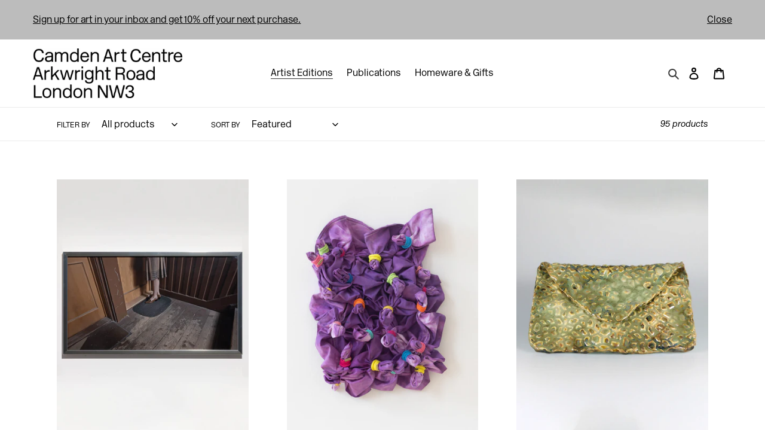

--- FILE ---
content_type: text/html; charset=utf-8
request_url: https://shop.camdenartcentre.org/collections/artists-editions?page=2
body_size: 42066
content:
<!doctype html>
<html class="no-js" lang="en">
<head>
  <meta charset="utf-8">
  <meta http-equiv="X-UA-Compatible" content="IE=edge,chrome=1">
  <meta name="viewport" content="width=device-width,initial-scale=1">
  <meta name="theme-color" content="#3a3a3a">

  <link rel="preconnect" href="https://cdn.shopify.com" crossorigin>
  <link rel="preconnect" href="https://fonts.shopifycdn.com" crossorigin>
  <link rel="preconnect" href="https://monorail-edge.shopifysvc.com"><link rel="preload" href="//shop.camdenartcentre.org/cdn/shop/t/14/assets/theme.css?v=86805270379940238801761750993" as="style">
  <!-- Camden Art Centre Theme -->
  <link rel="preload" href="//shop.camdenartcentre.org/cdn/shop/t/14/assets/core.css?v=42433749834759515741761750993" as="style">
  <!-- End Camden Art Centre Theme -->
  <link rel="preload" as="font" href="" type="font/woff2" crossorigin>
  <link rel="preload" as="font" href="" type="font/woff2" crossorigin>
  <link rel="preload" as="font" href="" type="font/woff2" crossorigin>
  <link rel="preload" href="//shop.camdenartcentre.org/cdn/shop/t/14/assets/theme.js?v=133940637997032530671761750993" as="script">
  <link rel="preload" href="//shop.camdenartcentre.org/cdn/shop/t/14/assets/core.js?v=58067992182165691231761750993" as="script">
  <link rel="preload" href="//shop.camdenartcentre.org/cdn/shop/t/14/assets/lazysizes.js?v=63098554868324070131761750993" as="script"><link rel="canonical" href="https://shop.camdenartcentre.org/collections/artists-editions?page=2"><link rel="shortcut icon" href="//shop.camdenartcentre.org/cdn/shop/files/logo_winter_22_32x32.jpg?v=1663864193" type="image/png"><title>Artist Editions
&ndash; Page 2
&ndash; Camden Art Centre Shop</title><!-- /snippets/social-meta-tags.liquid -->


<meta property="og:site_name" content="Camden Art Centre Shop">
<meta property="og:url" content="https://shop.camdenartcentre.org/collections/artists-editions?page=2">
<meta property="og:title" content="Artist Editions">
<meta property="og:type" content="product.group">
<meta property="og:description" content="Camden Art Centre Shop"><meta property="og:image" content="http://shop.camdenartcentre.org/cdn/shop/collections/tile_redo5.jpg?v=1699532221">
  <meta property="og:image:secure_url" content="https://shop.camdenartcentre.org/cdn/shop/collections/tile_redo5.jpg?v=1699532221">
  <meta property="og:image:width" content="700">
  <meta property="og:image:height" content="600">


<meta name="twitter:card" content="summary_large_image">
<meta name="twitter:title" content="Artist Editions">
<meta name="twitter:description" content="Camden Art Centre Shop">

  
<style data-shopify>
:root {
    --color-text: #3a3a3a;
    --color-text-rgb: 58, 58, 58;
    --color-body-text: #333232;
    --color-sale-text: #EA0606;
    --color-small-button-text-border: #3a3a3a;
    --color-text-field: #ffffff;
    --color-text-field-text: #000000;
    --color-text-field-text-rgb: 0, 0, 0;

    --color-btn-primary: #3a3a3a;
    --color-btn-primary-darker: #212121;
    --color-btn-primary-text: #ffffff;

    --color-blankstate: rgba(51, 50, 50, 0.35);
    --color-blankstate-border: rgba(51, 50, 50, 0.2);
    --color-blankstate-background: rgba(51, 50, 50, 0.1);

    --color-text-focus:#606060;
    --color-overlay-text-focus:#e6e6e6;
    --color-btn-primary-focus:#606060;
    --color-btn-social-focus:#d2d2d2;
    --color-small-button-text-border-focus:#606060;
    --predictive-search-focus:#f2f2f2;

    --color-body: #ffffff;
    --color-bg: #ffffff;
    --color-bg-rgb: 255, 255, 255;
    --color-bg-alt: rgba(51, 50, 50, 0.05);
    --color-bg-currency-selector: rgba(51, 50, 50, 0.2);

    --color-overlay-title-text: #ffffff;
    --color-image-overlay: #685858;
    --color-image-overlay-rgb: 104, 88, 88;--opacity-image-overlay: 0.4;--hover-overlay-opacity: 0.8;

    --color-border: #ebebeb;
    --color-border-form: #cccccc;
    --color-border-form-darker: #b3b3b3;

    --svg-select-icon: url(//shop.camdenartcentre.org/cdn/shop/t/14/assets/ico-select.svg?v=29003672709104678581761750993);
    --slick-img-url: url(//shop.camdenartcentre.org/cdn/shop/t/14/assets/ajax-loader.gif?v=41356863302472015721761750993);

    --font-weight-body--bold: 700;
    --font-weight-body--bolder: 700;

    --font-stack-header: Helvetica, Arial, sans-serif;
    --font-style-header: normal;
    --font-weight-header: 700;

    --font-stack-body: Helvetica, Arial, sans-serif;
    --font-style-body: normal;
    --font-weight-body: 400;

    --font-size-header: 26;

    --font-size-base: 15;

    --font-h1-desktop: 35;
    --font-h1-mobile: 32;
    --font-h2-desktop: 20;
    --font-h2-mobile: 18;
    --font-h3-mobile: 20;
    --font-h4-desktop: 17;
    --font-h4-mobile: 15;
    --font-h5-desktop: 15;
    --font-h5-mobile: 13;
    --font-h6-desktop: 14;
    --font-h6-mobile: 12;

    --font-mega-title-large-desktop: 65;

    --font-rich-text-large: 17;
    --font-rich-text-small: 13;

    
--color-video-bg: #f2f2f2;

    
    --global-color-image-loader-primary: rgba(58, 58, 58, 0.06);
    --global-color-image-loader-secondary: rgba(58, 58, 58, 0.12);
  }
</style>


  <style>*,::after,::before{box-sizing:border-box}body{margin:0}body,html{background-color:var(--color-body)}body,button{font-size:calc(var(--font-size-base) * 1px);font-family:var(--font-stack-body);font-style:var(--font-style-body);font-weight:var(--font-weight-body);color:var(--color-text);line-height:1.5}body,button{-webkit-font-smoothing:antialiased;-webkit-text-size-adjust:100%}.border-bottom{border-bottom:1px solid var(--color-border)}.btn--link{background-color:transparent;border:0;margin:0;color:var(--color-text);text-align:left}.text-right{text-align:right}.icon{display:inline-block;width:20px;height:20px;vertical-align:middle;fill:currentColor}.icon__fallback-text,.visually-hidden{position:absolute!important;overflow:hidden;clip:rect(0 0 0 0);height:1px;width:1px;margin:-1px;padding:0;border:0}svg.icon:not(.icon--full-color) circle,svg.icon:not(.icon--full-color) ellipse,svg.icon:not(.icon--full-color) g,svg.icon:not(.icon--full-color) line,svg.icon:not(.icon--full-color) path,svg.icon:not(.icon--full-color) polygon,svg.icon:not(.icon--full-color) polyline,svg.icon:not(.icon--full-color) rect,symbol.icon:not(.icon--full-color) circle,symbol.icon:not(.icon--full-color) ellipse,symbol.icon:not(.icon--full-color) g,symbol.icon:not(.icon--full-color) line,symbol.icon:not(.icon--full-color) path,symbol.icon:not(.icon--full-color) polygon,symbol.icon:not(.icon--full-color) polyline,symbol.icon:not(.icon--full-color) rect{fill:inherit;stroke:inherit}li{list-style:none}.list--inline{padding:0;margin:0}.list--inline>li{display:inline-block;margin-bottom:0;vertical-align:middle}a{color:var(--color-text);text-decoration:none}.h1,.h2,h1,h2{margin:0 0 17.5px;font-family:var(--font-stack-header);font-style:var(--font-style-header);font-weight:var(--font-weight-header);line-height:1.2;overflow-wrap:break-word;word-wrap:break-word}.h1 a,.h2 a,h1 a,h2 a{color:inherit;text-decoration:none;font-weight:inherit}.h1,h1{font-size:calc(((var(--font-h1-desktop))/ (var(--font-size-base))) * 1em);text-transform:none;letter-spacing:0}@media only screen and (max-width:749px){.h1,h1{font-size:calc(((var(--font-h1-mobile))/ (var(--font-size-base))) * 1em)}}.h2,h2{font-size:calc(((var(--font-h2-desktop))/ (var(--font-size-base))) * 1em);text-transform:uppercase;letter-spacing:.1em}@media only screen and (max-width:749px){.h2,h2{font-size:calc(((var(--font-h2-mobile))/ (var(--font-size-base))) * 1em)}}p{color:var(--color-body-text);margin:0 0 19.44444px}@media only screen and (max-width:749px){p{font-size:calc(((var(--font-size-base) - 1)/ (var(--font-size-base))) * 1em)}}p:last-child{margin-bottom:0}@media only screen and (max-width:749px){.small--hide{display:none!important}}.grid{list-style:none;margin:0;padding:0;margin-left:-30px}.grid::after{content:'';display:table;clear:both}@media only screen and (max-width:749px){.grid{margin-left:-22px}}.grid::after{content:'';display:table;clear:both}.grid--no-gutters{margin-left:0}.grid--no-gutters .grid__item{padding-left:0}.grid--table{display:table;table-layout:fixed;width:100%}.grid--table>.grid__item{float:none;display:table-cell;vertical-align:middle}.grid__item{float:left;padding-left:30px;width:100%}@media only screen and (max-width:749px){.grid__item{padding-left:22px}}.grid__item[class*="--push"]{position:relative}@media only screen and (min-width:750px){.medium-up--one-quarter{width:25%}.medium-up--push-one-third{width:33.33%}.medium-up--one-half{width:50%}.medium-up--push-one-third{left:33.33%;position:relative}}.site-header{position:relative;background-color:var(--color-body)}@media only screen and (max-width:749px){.site-header{border-bottom:1px solid var(--color-border)}}@media only screen and (min-width:750px){.site-header{padding:0 55px}.site-header.logo--center{padding-top:30px}}.site-header__logo{margin:15px 0}.logo-align--center .site-header__logo{text-align:center;margin:0 auto}@media only screen and (max-width:749px){.logo-align--center .site-header__logo{text-align:left;margin:15px 0}}@media only screen and (max-width:749px){.site-header__logo{padding-left:22px;text-align:left}.site-header__logo img{margin:0}}.site-header__logo-link{display:inline-block;word-break:break-word}@media only screen and (min-width:750px){.logo-align--center .site-header__logo-link{margin:0 auto}}.site-header__logo-image{display:block}@media only screen and (min-width:750px){.site-header__logo-image{margin:0 auto}}.site-header__logo-image img{width:100%}.site-header__logo-image--centered img{margin:0 auto}.site-header__logo img{display:block}.site-header__icons{position:relative;white-space:nowrap}@media only screen and (max-width:749px){.site-header__icons{width:auto;padding-right:13px}.site-header__icons .btn--link,.site-header__icons .site-header__cart{font-size:calc(((var(--font-size-base))/ (var(--font-size-base))) * 1em)}}.site-header__icons-wrapper{position:relative;display:-webkit-flex;display:-ms-flexbox;display:flex;width:100%;-ms-flex-align:center;-webkit-align-items:center;-moz-align-items:center;-ms-align-items:center;-o-align-items:center;align-items:center;-webkit-justify-content:flex-end;-ms-justify-content:flex-end;justify-content:flex-end}.site-header__account,.site-header__cart,.site-header__search{position:relative}.site-header__search.site-header__icon{display:none}@media only screen and (min-width:1400px){.site-header__search.site-header__icon{display:block}}.site-header__search-toggle{display:block}@media only screen and (min-width:750px){.site-header__account,.site-header__cart{padding:10px 11px}}.site-header__cart-title,.site-header__search-title{position:absolute!important;overflow:hidden;clip:rect(0 0 0 0);height:1px;width:1px;margin:-1px;padding:0;border:0;display:block;vertical-align:middle}.site-header__cart-title{margin-right:3px}.site-header__cart-count{display:flex;align-items:center;justify-content:center;position:absolute;right:.4rem;top:.2rem;font-weight:700;background-color:var(--color-btn-primary);color:var(--color-btn-primary-text);border-radius:50%;min-width:1em;height:1em}.site-header__cart-count span{font-family:HelveticaNeue,"Helvetica Neue",Helvetica,Arial,sans-serif;font-size:calc(11em / 16);line-height:1}@media only screen and (max-width:749px){.site-header__cart-count{top:calc(7em / 16);right:0;border-radius:50%;min-width:calc(19em / 16);height:calc(19em / 16)}}@media only screen and (max-width:749px){.site-header__cart-count span{padding:.25em calc(6em / 16);font-size:12px}}.site-header__menu{display:none}@media only screen and (max-width:749px){.site-header__icon{display:inline-block;vertical-align:middle;padding:10px 11px;margin:0}}@media only screen and (min-width:750px){.site-header__icon .icon-search{margin-right:3px}}.announcement-bar{z-index:10;position:relative;text-align:center;border-bottom:1px solid transparent;padding:2px}.announcement-bar__link{display:block}.announcement-bar__message{display:block;padding:11px 22px;font-size:calc(((16)/ (var(--font-size-base))) * 1em);font-weight:var(--font-weight-header)}@media only screen and (min-width:750px){.announcement-bar__message{padding-left:55px;padding-right:55px}}.site-nav{position:relative;padding:0;text-align:center;margin:25px 0}.site-nav a{padding:3px 10px}.site-nav__link{display:block;white-space:nowrap}.site-nav--centered .site-nav__link{padding-top:0}.site-nav__link .icon-chevron-down{width:calc(8em / 16);height:calc(8em / 16);margin-left:.5rem}.site-nav__label{border-bottom:1px solid transparent}.site-nav__link--active .site-nav__label{border-bottom-color:var(--color-text)}.site-nav__link--button{border:none;background-color:transparent;padding:3px 10px}.site-header__mobile-nav{z-index:11;position:relative;background-color:var(--color-body)}@media only screen and (max-width:749px){.site-header__mobile-nav{display:-webkit-flex;display:-ms-flexbox;display:flex;width:100%;-ms-flex-align:center;-webkit-align-items:center;-moz-align-items:center;-ms-align-items:center;-o-align-items:center;align-items:center}}.mobile-nav--open .icon-close{display:none}.main-content{opacity:0}.main-content .shopify-section{display:none}.main-content .shopify-section:first-child{display:inherit}.critical-hidden{display:none}</style>

  <script>
    window.performance.mark('debut:theme_stylesheet_loaded.start');

    function onLoadStylesheet() {
      performance.mark('debut:theme_stylesheet_loaded.end');
      performance.measure('debut:theme_stylesheet_loaded', 'debut:theme_stylesheet_loaded.start', 'debut:theme_stylesheet_loaded.end');

      var url = "//shop.camdenartcentre.org/cdn/shop/t/14/assets/theme.css?v=86805270379940238801761750993";
      var link = document.querySelector('link[href="' + url + '"]');
      link.loaded = true;
      link.dispatchEvent(new Event('load'));
    }
  </script>

  <link rel="stylesheet" href="//shop.camdenartcentre.org/cdn/shop/t/14/assets/theme.css?v=86805270379940238801761750993" type="text/css" media="print" onload="this.media='all';onLoadStylesheet()">

  <!-- MailChimp Newsletter --><!-- End MailChimp Newsletter -->

  <!-- Camden Art Centre Theme -->
  <link rel="stylesheet" href="//shop.camdenartcentre.org/cdn/shop/t/14/assets/core.css?v=42433749834759515741761750993">
  <!-- End Camden Art Centre Theme -->

  <style>
    
    
    
    
    
    
  </style>

  <script>
    var theme = {
      breakpoints: {
        medium: 750,
        large: 990,
        widescreen: 1400
      },
      strings: {
        addToCart: "Add to cart",
        soldOut: "Sold out",
        unavailable: "Unavailable",
        regularPrice: "Regular price",
        salePrice: "Sale price",
        sale: "Sale",
        fromLowestPrice: "from [price]",
        vendor: "Vendor",
        showMore: "Show More",
        showLess: "Show Less",
        searchFor: "Search for",
        addressError: "Error looking up that address",
        addressNoResults: "No results for that address",
        addressQueryLimit: "You have exceeded the Google API usage limit. Consider upgrading to a \u003ca href=\"https:\/\/developers.google.com\/maps\/premium\/usage-limits\"\u003ePremium Plan\u003c\/a\u003e.",
        authError: "There was a problem authenticating your Google Maps account.",
        newWindow: "Opens in a new window.",
        external: "Opens external website.",
        newWindowExternal: "Opens external website in a new window.",
        removeLabel: "Remove [product]",
        update: "Update",
        quantity: "Quantity",
        discountedTotal: "Discounted total",
        regularTotal: "Regular total",
        priceColumn: "See Price column for discount details.",
        quantityMinimumMessage: "Quantity must be 1 or more",
        cartError: "There was an error while updating your cart. Please try again.",
        removedItemMessage: "Removed \u003cspan class=\"cart__removed-product-details\"\u003e([quantity]) [link]\u003c\/span\u003e from your cart.",
        unitPrice: "Unit price",
        unitPriceSeparator: "per",
        oneCartCount: "1 item",
        otherCartCount: "[count] items",
        quantityLabel: "Quantity: [count]",
        products: "Products",
        loading: "Loading",
        number_of_results: "[result_number] of [results_count]",
        number_of_results_found: "[results_count] results found",
        one_result_found: "1 result found"
      },
      moneyFormat: "£{{amount}}",
      moneyFormatWithCurrency: "£{{amount}} GBP",
      settings: {
        predictiveSearchEnabled: true,
        predictiveSearchShowPrice: false,
        predictiveSearchShowVendor: false
      },
      stylesheet: "//shop.camdenartcentre.org/cdn/shop/t/14/assets/theme.css?v=86805270379940238801761750993"
    }

    document.documentElement.className = document.documentElement.className.replace('no-js', 'js');
  </script><script src="//shop.camdenartcentre.org/cdn/shop/t/14/assets/theme.js?v=133940637997032530671761750993" defer="defer"></script>
  <script src="//shop.camdenartcentre.org/cdn/shop/t/14/assets/core.js?v=58067992182165691231761750993" defer="defer"></script>
  <script src="//shop.camdenartcentre.org/cdn/shop/t/14/assets/lazysizes.js?v=63098554868324070131761750993" async="async"></script>

  <script type="text/javascript">
    if (window.MSInputMethodContext && document.documentMode) {
      var scripts = document.getElementsByTagName('script')[0];
      var polyfill = document.createElement("script");
      polyfill.defer = true;
      polyfill.src = "//shop.camdenartcentre.org/cdn/shop/t/14/assets/ie11CustomProperties.min.js?v=146208399201472936201761750993";

      scripts.parentNode.insertBefore(polyfill, scripts);
    }
  </script>

  <script>window.performance && window.performance.mark && window.performance.mark('shopify.content_for_header.start');</script><meta name="facebook-domain-verification" content="6o7q4fd930851xqkdjtma1szqbtwzq">
<meta name="facebook-domain-verification" content="9syz09j3pvjfny6iee9ucl6aa6krke">
<meta id="shopify-digital-wallet" name="shopify-digital-wallet" content="/55803314362/digital_wallets/dialog">
<meta name="shopify-checkout-api-token" content="8f311a41ece9c53dfd250e90f3c11960">
<meta id="in-context-paypal-metadata" data-shop-id="55803314362" data-venmo-supported="false" data-environment="production" data-locale="en_US" data-paypal-v4="true" data-currency="GBP">
<link rel="alternate" type="application/atom+xml" title="Feed" href="/collections/artists-editions.atom" />
<link rel="prev" href="/collections/artists-editions?page=1">
<link rel="next" href="/collections/artists-editions?page=3">
<link rel="alternate" type="application/json+oembed" href="https://shop.camdenartcentre.org/collections/artists-editions.oembed?page=2">
<script async="async" src="/checkouts/internal/preloads.js?locale=en-GB"></script>
<link rel="preconnect" href="https://shop.app" crossorigin="anonymous">
<script async="async" src="https://shop.app/checkouts/internal/preloads.js?locale=en-GB&shop_id=55803314362" crossorigin="anonymous"></script>
<script id="apple-pay-shop-capabilities" type="application/json">{"shopId":55803314362,"countryCode":"GB","currencyCode":"GBP","merchantCapabilities":["supports3DS"],"merchantId":"gid:\/\/shopify\/Shop\/55803314362","merchantName":"Camden Art Centre Shop","requiredBillingContactFields":["postalAddress","email"],"requiredShippingContactFields":["postalAddress","email"],"shippingType":"shipping","supportedNetworks":["visa","maestro","masterCard","amex","discover","elo"],"total":{"type":"pending","label":"Camden Art Centre Shop","amount":"1.00"},"shopifyPaymentsEnabled":true,"supportsSubscriptions":true}</script>
<script id="shopify-features" type="application/json">{"accessToken":"8f311a41ece9c53dfd250e90f3c11960","betas":["rich-media-storefront-analytics"],"domain":"shop.camdenartcentre.org","predictiveSearch":true,"shopId":55803314362,"locale":"en"}</script>
<script>var Shopify = Shopify || {};
Shopify.shop = "camden-art-centre-shop.myshopify.com";
Shopify.locale = "en";
Shopify.currency = {"active":"GBP","rate":"1.0"};
Shopify.country = "GB";
Shopify.theme = {"name":"Camden Art Centre - Karimah Ashadu + Nov Promo","id":182210265469,"schema_name":"Debut","schema_version":"17.12.1","theme_store_id":796,"role":"main"};
Shopify.theme.handle = "null";
Shopify.theme.style = {"id":null,"handle":null};
Shopify.cdnHost = "shop.camdenartcentre.org/cdn";
Shopify.routes = Shopify.routes || {};
Shopify.routes.root = "/";</script>
<script type="module">!function(o){(o.Shopify=o.Shopify||{}).modules=!0}(window);</script>
<script>!function(o){function n(){var o=[];function n(){o.push(Array.prototype.slice.apply(arguments))}return n.q=o,n}var t=o.Shopify=o.Shopify||{};t.loadFeatures=n(),t.autoloadFeatures=n()}(window);</script>
<script>
  window.ShopifyPay = window.ShopifyPay || {};
  window.ShopifyPay.apiHost = "shop.app\/pay";
  window.ShopifyPay.redirectState = null;
</script>
<script id="shop-js-analytics" type="application/json">{"pageType":"collection"}</script>
<script defer="defer" async type="module" src="//shop.camdenartcentre.org/cdn/shopifycloud/shop-js/modules/v2/client.init-shop-cart-sync_BdyHc3Nr.en.esm.js"></script>
<script defer="defer" async type="module" src="//shop.camdenartcentre.org/cdn/shopifycloud/shop-js/modules/v2/chunk.common_Daul8nwZ.esm.js"></script>
<script type="module">
  await import("//shop.camdenartcentre.org/cdn/shopifycloud/shop-js/modules/v2/client.init-shop-cart-sync_BdyHc3Nr.en.esm.js");
await import("//shop.camdenartcentre.org/cdn/shopifycloud/shop-js/modules/v2/chunk.common_Daul8nwZ.esm.js");

  window.Shopify.SignInWithShop?.initShopCartSync?.({"fedCMEnabled":true,"windoidEnabled":true});

</script>
<script>
  window.Shopify = window.Shopify || {};
  if (!window.Shopify.featureAssets) window.Shopify.featureAssets = {};
  window.Shopify.featureAssets['shop-js'] = {"shop-cart-sync":["modules/v2/client.shop-cart-sync_QYOiDySF.en.esm.js","modules/v2/chunk.common_Daul8nwZ.esm.js"],"init-fed-cm":["modules/v2/client.init-fed-cm_DchLp9rc.en.esm.js","modules/v2/chunk.common_Daul8nwZ.esm.js"],"shop-button":["modules/v2/client.shop-button_OV7bAJc5.en.esm.js","modules/v2/chunk.common_Daul8nwZ.esm.js"],"init-windoid":["modules/v2/client.init-windoid_DwxFKQ8e.en.esm.js","modules/v2/chunk.common_Daul8nwZ.esm.js"],"shop-cash-offers":["modules/v2/client.shop-cash-offers_DWtL6Bq3.en.esm.js","modules/v2/chunk.common_Daul8nwZ.esm.js","modules/v2/chunk.modal_CQq8HTM6.esm.js"],"shop-toast-manager":["modules/v2/client.shop-toast-manager_CX9r1SjA.en.esm.js","modules/v2/chunk.common_Daul8nwZ.esm.js"],"init-shop-email-lookup-coordinator":["modules/v2/client.init-shop-email-lookup-coordinator_UhKnw74l.en.esm.js","modules/v2/chunk.common_Daul8nwZ.esm.js"],"pay-button":["modules/v2/client.pay-button_DzxNnLDY.en.esm.js","modules/v2/chunk.common_Daul8nwZ.esm.js"],"avatar":["modules/v2/client.avatar_BTnouDA3.en.esm.js"],"init-shop-cart-sync":["modules/v2/client.init-shop-cart-sync_BdyHc3Nr.en.esm.js","modules/v2/chunk.common_Daul8nwZ.esm.js"],"shop-login-button":["modules/v2/client.shop-login-button_D8B466_1.en.esm.js","modules/v2/chunk.common_Daul8nwZ.esm.js","modules/v2/chunk.modal_CQq8HTM6.esm.js"],"init-customer-accounts-sign-up":["modules/v2/client.init-customer-accounts-sign-up_C8fpPm4i.en.esm.js","modules/v2/client.shop-login-button_D8B466_1.en.esm.js","modules/v2/chunk.common_Daul8nwZ.esm.js","modules/v2/chunk.modal_CQq8HTM6.esm.js"],"init-shop-for-new-customer-accounts":["modules/v2/client.init-shop-for-new-customer-accounts_CVTO0Ztu.en.esm.js","modules/v2/client.shop-login-button_D8B466_1.en.esm.js","modules/v2/chunk.common_Daul8nwZ.esm.js","modules/v2/chunk.modal_CQq8HTM6.esm.js"],"init-customer-accounts":["modules/v2/client.init-customer-accounts_dRgKMfrE.en.esm.js","modules/v2/client.shop-login-button_D8B466_1.en.esm.js","modules/v2/chunk.common_Daul8nwZ.esm.js","modules/v2/chunk.modal_CQq8HTM6.esm.js"],"shop-follow-button":["modules/v2/client.shop-follow-button_CkZpjEct.en.esm.js","modules/v2/chunk.common_Daul8nwZ.esm.js","modules/v2/chunk.modal_CQq8HTM6.esm.js"],"lead-capture":["modules/v2/client.lead-capture_BntHBhfp.en.esm.js","modules/v2/chunk.common_Daul8nwZ.esm.js","modules/v2/chunk.modal_CQq8HTM6.esm.js"],"checkout-modal":["modules/v2/client.checkout-modal_CfxcYbTm.en.esm.js","modules/v2/chunk.common_Daul8nwZ.esm.js","modules/v2/chunk.modal_CQq8HTM6.esm.js"],"shop-login":["modules/v2/client.shop-login_Da4GZ2H6.en.esm.js","modules/v2/chunk.common_Daul8nwZ.esm.js","modules/v2/chunk.modal_CQq8HTM6.esm.js"],"payment-terms":["modules/v2/client.payment-terms_MV4M3zvL.en.esm.js","modules/v2/chunk.common_Daul8nwZ.esm.js","modules/v2/chunk.modal_CQq8HTM6.esm.js"]};
</script>
<script>(function() {
  var isLoaded = false;
  function asyncLoad() {
    if (isLoaded) return;
    isLoaded = true;
    var urls = ["https:\/\/chimpstatic.com\/mcjs-connected\/js\/users\/88137454b850221752b0c6280\/952c5bc75509961236e6792e8.js?shop=camden-art-centre-shop.myshopify.com","https:\/\/tnc-app.herokuapp.com\/get_script\/581147ec8dfd11ee8603b27ba8ddf747.js?v=171847\u0026shop=camden-art-centre-shop.myshopify.com"];
    for (var i = 0; i < urls.length; i++) {
      var s = document.createElement('script');
      s.type = 'text/javascript';
      s.async = true;
      s.src = urls[i];
      var x = document.getElementsByTagName('script')[0];
      x.parentNode.insertBefore(s, x);
    }
  };
  if(window.attachEvent) {
    window.attachEvent('onload', asyncLoad);
  } else {
    window.addEventListener('load', asyncLoad, false);
  }
})();</script>
<script id="__st">var __st={"a":55803314362,"offset":0,"reqid":"dc104bdd-2f7c-4154-9f15-285a39f52b50-1769028359","pageurl":"shop.camdenartcentre.org\/collections\/artists-editions?page=2","u":"6fd4a07da540","p":"collection","rtyp":"collection","rid":271350890682};</script>
<script>window.ShopifyPaypalV4VisibilityTracking = true;</script>
<script id="captcha-bootstrap">!function(){'use strict';const t='contact',e='account',n='new_comment',o=[[t,t],['blogs',n],['comments',n],[t,'customer']],c=[[e,'customer_login'],[e,'guest_login'],[e,'recover_customer_password'],[e,'create_customer']],r=t=>t.map((([t,e])=>`form[action*='/${t}']:not([data-nocaptcha='true']) input[name='form_type'][value='${e}']`)).join(','),a=t=>()=>t?[...document.querySelectorAll(t)].map((t=>t.form)):[];function s(){const t=[...o],e=r(t);return a(e)}const i='password',u='form_key',d=['recaptcha-v3-token','g-recaptcha-response','h-captcha-response',i],f=()=>{try{return window.sessionStorage}catch{return}},m='__shopify_v',_=t=>t.elements[u];function p(t,e,n=!1){try{const o=window.sessionStorage,c=JSON.parse(o.getItem(e)),{data:r}=function(t){const{data:e,action:n}=t;return t[m]||n?{data:e,action:n}:{data:t,action:n}}(c);for(const[e,n]of Object.entries(r))t.elements[e]&&(t.elements[e].value=n);n&&o.removeItem(e)}catch(o){console.error('form repopulation failed',{error:o})}}const l='form_type',E='cptcha';function T(t){t.dataset[E]=!0}const w=window,h=w.document,L='Shopify',v='ce_forms',y='captcha';let A=!1;((t,e)=>{const n=(g='f06e6c50-85a8-45c8-87d0-21a2b65856fe',I='https://cdn.shopify.com/shopifycloud/storefront-forms-hcaptcha/ce_storefront_forms_captcha_hcaptcha.v1.5.2.iife.js',D={infoText:'Protected by hCaptcha',privacyText:'Privacy',termsText:'Terms'},(t,e,n)=>{const o=w[L][v],c=o.bindForm;if(c)return c(t,g,e,D).then(n);var r;o.q.push([[t,g,e,D],n]),r=I,A||(h.body.append(Object.assign(h.createElement('script'),{id:'captcha-provider',async:!0,src:r})),A=!0)});var g,I,D;w[L]=w[L]||{},w[L][v]=w[L][v]||{},w[L][v].q=[],w[L][y]=w[L][y]||{},w[L][y].protect=function(t,e){n(t,void 0,e),T(t)},Object.freeze(w[L][y]),function(t,e,n,w,h,L){const[v,y,A,g]=function(t,e,n){const i=e?o:[],u=t?c:[],d=[...i,...u],f=r(d),m=r(i),_=r(d.filter((([t,e])=>n.includes(e))));return[a(f),a(m),a(_),s()]}(w,h,L),I=t=>{const e=t.target;return e instanceof HTMLFormElement?e:e&&e.form},D=t=>v().includes(t);t.addEventListener('submit',(t=>{const e=I(t);if(!e)return;const n=D(e)&&!e.dataset.hcaptchaBound&&!e.dataset.recaptchaBound,o=_(e),c=g().includes(e)&&(!o||!o.value);(n||c)&&t.preventDefault(),c&&!n&&(function(t){try{if(!f())return;!function(t){const e=f();if(!e)return;const n=_(t);if(!n)return;const o=n.value;o&&e.removeItem(o)}(t);const e=Array.from(Array(32),(()=>Math.random().toString(36)[2])).join('');!function(t,e){_(t)||t.append(Object.assign(document.createElement('input'),{type:'hidden',name:u})),t.elements[u].value=e}(t,e),function(t,e){const n=f();if(!n)return;const o=[...t.querySelectorAll(`input[type='${i}']`)].map((({name:t})=>t)),c=[...d,...o],r={};for(const[a,s]of new FormData(t).entries())c.includes(a)||(r[a]=s);n.setItem(e,JSON.stringify({[m]:1,action:t.action,data:r}))}(t,e)}catch(e){console.error('failed to persist form',e)}}(e),e.submit())}));const S=(t,e)=>{t&&!t.dataset[E]&&(n(t,e.some((e=>e===t))),T(t))};for(const o of['focusin','change'])t.addEventListener(o,(t=>{const e=I(t);D(e)&&S(e,y())}));const B=e.get('form_key'),M=e.get(l),P=B&&M;t.addEventListener('DOMContentLoaded',(()=>{const t=y();if(P)for(const e of t)e.elements[l].value===M&&p(e,B);[...new Set([...A(),...v().filter((t=>'true'===t.dataset.shopifyCaptcha))])].forEach((e=>S(e,t)))}))}(h,new URLSearchParams(w.location.search),n,t,e,['guest_login'])})(!0,!0)}();</script>
<script integrity="sha256-4kQ18oKyAcykRKYeNunJcIwy7WH5gtpwJnB7kiuLZ1E=" data-source-attribution="shopify.loadfeatures" defer="defer" src="//shop.camdenartcentre.org/cdn/shopifycloud/storefront/assets/storefront/load_feature-a0a9edcb.js" crossorigin="anonymous"></script>
<script crossorigin="anonymous" defer="defer" src="//shop.camdenartcentre.org/cdn/shopifycloud/storefront/assets/shopify_pay/storefront-65b4c6d7.js?v=20250812"></script>
<script data-source-attribution="shopify.dynamic_checkout.dynamic.init">var Shopify=Shopify||{};Shopify.PaymentButton=Shopify.PaymentButton||{isStorefrontPortableWallets:!0,init:function(){window.Shopify.PaymentButton.init=function(){};var t=document.createElement("script");t.src="https://shop.camdenartcentre.org/cdn/shopifycloud/portable-wallets/latest/portable-wallets.en.js",t.type="module",document.head.appendChild(t)}};
</script>
<script data-source-attribution="shopify.dynamic_checkout.buyer_consent">
  function portableWalletsHideBuyerConsent(e){var t=document.getElementById("shopify-buyer-consent"),n=document.getElementById("shopify-subscription-policy-button");t&&n&&(t.classList.add("hidden"),t.setAttribute("aria-hidden","true"),n.removeEventListener("click",e))}function portableWalletsShowBuyerConsent(e){var t=document.getElementById("shopify-buyer-consent"),n=document.getElementById("shopify-subscription-policy-button");t&&n&&(t.classList.remove("hidden"),t.removeAttribute("aria-hidden"),n.addEventListener("click",e))}window.Shopify?.PaymentButton&&(window.Shopify.PaymentButton.hideBuyerConsent=portableWalletsHideBuyerConsent,window.Shopify.PaymentButton.showBuyerConsent=portableWalletsShowBuyerConsent);
</script>
<script data-source-attribution="shopify.dynamic_checkout.cart.bootstrap">document.addEventListener("DOMContentLoaded",(function(){function t(){return document.querySelector("shopify-accelerated-checkout-cart, shopify-accelerated-checkout")}if(t())Shopify.PaymentButton.init();else{new MutationObserver((function(e,n){t()&&(Shopify.PaymentButton.init(),n.disconnect())})).observe(document.body,{childList:!0,subtree:!0})}}));
</script>
<link id="shopify-accelerated-checkout-styles" rel="stylesheet" media="screen" href="https://shop.camdenartcentre.org/cdn/shopifycloud/portable-wallets/latest/accelerated-checkout-backwards-compat.css" crossorigin="anonymous">
<style id="shopify-accelerated-checkout-cart">
        #shopify-buyer-consent {
  margin-top: 1em;
  display: inline-block;
  width: 100%;
}

#shopify-buyer-consent.hidden {
  display: none;
}

#shopify-subscription-policy-button {
  background: none;
  border: none;
  padding: 0;
  text-decoration: underline;
  font-size: inherit;
  cursor: pointer;
}

#shopify-subscription-policy-button::before {
  box-shadow: none;
}

      </style>

<script>window.performance && window.performance.mark && window.performance.mark('shopify.content_for_header.end');</script>
<script src="https://cdn.shopify.com/extensions/019be000-45e5-7dd5-bf55-19547a0e17ba/cartbite-76/assets/cartbite-embed.js" type="text/javascript" defer="defer"></script>
<link href="https://monorail-edge.shopifysvc.com" rel="dns-prefetch">
<script>(function(){if ("sendBeacon" in navigator && "performance" in window) {try {var session_token_from_headers = performance.getEntriesByType('navigation')[0].serverTiming.find(x => x.name == '_s').description;} catch {var session_token_from_headers = undefined;}var session_cookie_matches = document.cookie.match(/_shopify_s=([^;]*)/);var session_token_from_cookie = session_cookie_matches && session_cookie_matches.length === 2 ? session_cookie_matches[1] : "";var session_token = session_token_from_headers || session_token_from_cookie || "";function handle_abandonment_event(e) {var entries = performance.getEntries().filter(function(entry) {return /monorail-edge.shopifysvc.com/.test(entry.name);});if (!window.abandonment_tracked && entries.length === 0) {window.abandonment_tracked = true;var currentMs = Date.now();var navigation_start = performance.timing.navigationStart;var payload = {shop_id: 55803314362,url: window.location.href,navigation_start,duration: currentMs - navigation_start,session_token,page_type: "collection"};window.navigator.sendBeacon("https://monorail-edge.shopifysvc.com/v1/produce", JSON.stringify({schema_id: "online_store_buyer_site_abandonment/1.1",payload: payload,metadata: {event_created_at_ms: currentMs,event_sent_at_ms: currentMs}}));}}window.addEventListener('pagehide', handle_abandonment_event);}}());</script>
<script id="web-pixels-manager-setup">(function e(e,d,r,n,o){if(void 0===o&&(o={}),!Boolean(null===(a=null===(i=window.Shopify)||void 0===i?void 0:i.analytics)||void 0===a?void 0:a.replayQueue)){var i,a;window.Shopify=window.Shopify||{};var t=window.Shopify;t.analytics=t.analytics||{};var s=t.analytics;s.replayQueue=[],s.publish=function(e,d,r){return s.replayQueue.push([e,d,r]),!0};try{self.performance.mark("wpm:start")}catch(e){}var l=function(){var e={modern:/Edge?\/(1{2}[4-9]|1[2-9]\d|[2-9]\d{2}|\d{4,})\.\d+(\.\d+|)|Firefox\/(1{2}[4-9]|1[2-9]\d|[2-9]\d{2}|\d{4,})\.\d+(\.\d+|)|Chrom(ium|e)\/(9{2}|\d{3,})\.\d+(\.\d+|)|(Maci|X1{2}).+ Version\/(15\.\d+|(1[6-9]|[2-9]\d|\d{3,})\.\d+)([,.]\d+|)( \(\w+\)|)( Mobile\/\w+|) Safari\/|Chrome.+OPR\/(9{2}|\d{3,})\.\d+\.\d+|(CPU[ +]OS|iPhone[ +]OS|CPU[ +]iPhone|CPU IPhone OS|CPU iPad OS)[ +]+(15[._]\d+|(1[6-9]|[2-9]\d|\d{3,})[._]\d+)([._]\d+|)|Android:?[ /-](13[3-9]|1[4-9]\d|[2-9]\d{2}|\d{4,})(\.\d+|)(\.\d+|)|Android.+Firefox\/(13[5-9]|1[4-9]\d|[2-9]\d{2}|\d{4,})\.\d+(\.\d+|)|Android.+Chrom(ium|e)\/(13[3-9]|1[4-9]\d|[2-9]\d{2}|\d{4,})\.\d+(\.\d+|)|SamsungBrowser\/([2-9]\d|\d{3,})\.\d+/,legacy:/Edge?\/(1[6-9]|[2-9]\d|\d{3,})\.\d+(\.\d+|)|Firefox\/(5[4-9]|[6-9]\d|\d{3,})\.\d+(\.\d+|)|Chrom(ium|e)\/(5[1-9]|[6-9]\d|\d{3,})\.\d+(\.\d+|)([\d.]+$|.*Safari\/(?![\d.]+ Edge\/[\d.]+$))|(Maci|X1{2}).+ Version\/(10\.\d+|(1[1-9]|[2-9]\d|\d{3,})\.\d+)([,.]\d+|)( \(\w+\)|)( Mobile\/\w+|) Safari\/|Chrome.+OPR\/(3[89]|[4-9]\d|\d{3,})\.\d+\.\d+|(CPU[ +]OS|iPhone[ +]OS|CPU[ +]iPhone|CPU IPhone OS|CPU iPad OS)[ +]+(10[._]\d+|(1[1-9]|[2-9]\d|\d{3,})[._]\d+)([._]\d+|)|Android:?[ /-](13[3-9]|1[4-9]\d|[2-9]\d{2}|\d{4,})(\.\d+|)(\.\d+|)|Mobile Safari.+OPR\/([89]\d|\d{3,})\.\d+\.\d+|Android.+Firefox\/(13[5-9]|1[4-9]\d|[2-9]\d{2}|\d{4,})\.\d+(\.\d+|)|Android.+Chrom(ium|e)\/(13[3-9]|1[4-9]\d|[2-9]\d{2}|\d{4,})\.\d+(\.\d+|)|Android.+(UC? ?Browser|UCWEB|U3)[ /]?(15\.([5-9]|\d{2,})|(1[6-9]|[2-9]\d|\d{3,})\.\d+)\.\d+|SamsungBrowser\/(5\.\d+|([6-9]|\d{2,})\.\d+)|Android.+MQ{2}Browser\/(14(\.(9|\d{2,})|)|(1[5-9]|[2-9]\d|\d{3,})(\.\d+|))(\.\d+|)|K[Aa][Ii]OS\/(3\.\d+|([4-9]|\d{2,})\.\d+)(\.\d+|)/},d=e.modern,r=e.legacy,n=navigator.userAgent;return n.match(d)?"modern":n.match(r)?"legacy":"unknown"}(),u="modern"===l?"modern":"legacy",c=(null!=n?n:{modern:"",legacy:""})[u],f=function(e){return[e.baseUrl,"/wpm","/b",e.hashVersion,"modern"===e.buildTarget?"m":"l",".js"].join("")}({baseUrl:d,hashVersion:r,buildTarget:u}),m=function(e){var d=e.version,r=e.bundleTarget,n=e.surface,o=e.pageUrl,i=e.monorailEndpoint;return{emit:function(e){var a=e.status,t=e.errorMsg,s=(new Date).getTime(),l=JSON.stringify({metadata:{event_sent_at_ms:s},events:[{schema_id:"web_pixels_manager_load/3.1",payload:{version:d,bundle_target:r,page_url:o,status:a,surface:n,error_msg:t},metadata:{event_created_at_ms:s}}]});if(!i)return console&&console.warn&&console.warn("[Web Pixels Manager] No Monorail endpoint provided, skipping logging."),!1;try{return self.navigator.sendBeacon.bind(self.navigator)(i,l)}catch(e){}var u=new XMLHttpRequest;try{return u.open("POST",i,!0),u.setRequestHeader("Content-Type","text/plain"),u.send(l),!0}catch(e){return console&&console.warn&&console.warn("[Web Pixels Manager] Got an unhandled error while logging to Monorail."),!1}}}}({version:r,bundleTarget:l,surface:e.surface,pageUrl:self.location.href,monorailEndpoint:e.monorailEndpoint});try{o.browserTarget=l,function(e){var d=e.src,r=e.async,n=void 0===r||r,o=e.onload,i=e.onerror,a=e.sri,t=e.scriptDataAttributes,s=void 0===t?{}:t,l=document.createElement("script"),u=document.querySelector("head"),c=document.querySelector("body");if(l.async=n,l.src=d,a&&(l.integrity=a,l.crossOrigin="anonymous"),s)for(var f in s)if(Object.prototype.hasOwnProperty.call(s,f))try{l.dataset[f]=s[f]}catch(e){}if(o&&l.addEventListener("load",o),i&&l.addEventListener("error",i),u)u.appendChild(l);else{if(!c)throw new Error("Did not find a head or body element to append the script");c.appendChild(l)}}({src:f,async:!0,onload:function(){if(!function(){var e,d;return Boolean(null===(d=null===(e=window.Shopify)||void 0===e?void 0:e.analytics)||void 0===d?void 0:d.initialized)}()){var d=window.webPixelsManager.init(e)||void 0;if(d){var r=window.Shopify.analytics;r.replayQueue.forEach((function(e){var r=e[0],n=e[1],o=e[2];d.publishCustomEvent(r,n,o)})),r.replayQueue=[],r.publish=d.publishCustomEvent,r.visitor=d.visitor,r.initialized=!0}}},onerror:function(){return m.emit({status:"failed",errorMsg:"".concat(f," has failed to load")})},sri:function(e){var d=/^sha384-[A-Za-z0-9+/=]+$/;return"string"==typeof e&&d.test(e)}(c)?c:"",scriptDataAttributes:o}),m.emit({status:"loading"})}catch(e){m.emit({status:"failed",errorMsg:(null==e?void 0:e.message)||"Unknown error"})}}})({shopId: 55803314362,storefrontBaseUrl: "https://shop.camdenartcentre.org",extensionsBaseUrl: "https://extensions.shopifycdn.com/cdn/shopifycloud/web-pixels-manager",monorailEndpoint: "https://monorail-edge.shopifysvc.com/unstable/produce_batch",surface: "storefront-renderer",enabledBetaFlags: ["2dca8a86"],webPixelsConfigList: [{"id":"900661629","configuration":"{\"config\":\"{\\\"pixel_id\\\":\\\"G-T9Y6X2BBF4\\\",\\\"gtag_events\\\":[{\\\"type\\\":\\\"purchase\\\",\\\"action_label\\\":\\\"G-T9Y6X2BBF4\\\"},{\\\"type\\\":\\\"page_view\\\",\\\"action_label\\\":\\\"G-T9Y6X2BBF4\\\"},{\\\"type\\\":\\\"view_item\\\",\\\"action_label\\\":\\\"G-T9Y6X2BBF4\\\"},{\\\"type\\\":\\\"search\\\",\\\"action_label\\\":\\\"G-T9Y6X2BBF4\\\"},{\\\"type\\\":\\\"add_to_cart\\\",\\\"action_label\\\":\\\"G-T9Y6X2BBF4\\\"},{\\\"type\\\":\\\"begin_checkout\\\",\\\"action_label\\\":\\\"G-T9Y6X2BBF4\\\"},{\\\"type\\\":\\\"add_payment_info\\\",\\\"action_label\\\":\\\"G-T9Y6X2BBF4\\\"}],\\\"enable_monitoring_mode\\\":false}\"}","eventPayloadVersion":"v1","runtimeContext":"OPEN","scriptVersion":"b2a88bafab3e21179ed38636efcd8a93","type":"APP","apiClientId":1780363,"privacyPurposes":[],"dataSharingAdjustments":{"protectedCustomerApprovalScopes":["read_customer_address","read_customer_email","read_customer_name","read_customer_personal_data","read_customer_phone"]}},{"id":"368541955","configuration":"{\"accountID\":\"55803314362\"}","eventPayloadVersion":"v1","runtimeContext":"STRICT","scriptVersion":"3c72ff377e9d92ad2f15992c3c493e7f","type":"APP","apiClientId":5263155,"privacyPurposes":[],"dataSharingAdjustments":{"protectedCustomerApprovalScopes":["read_customer_address","read_customer_email","read_customer_name","read_customer_personal_data","read_customer_phone"]}},{"id":"117211395","configuration":"{\"pixel_id\":\"3034254796822973\",\"pixel_type\":\"facebook_pixel\",\"metaapp_system_user_token\":\"-\"}","eventPayloadVersion":"v1","runtimeContext":"OPEN","scriptVersion":"ca16bc87fe92b6042fbaa3acc2fbdaa6","type":"APP","apiClientId":2329312,"privacyPurposes":["ANALYTICS","MARKETING","SALE_OF_DATA"],"dataSharingAdjustments":{"protectedCustomerApprovalScopes":["read_customer_address","read_customer_email","read_customer_name","read_customer_personal_data","read_customer_phone"]}},{"id":"shopify-app-pixel","configuration":"{}","eventPayloadVersion":"v1","runtimeContext":"STRICT","scriptVersion":"0450","apiClientId":"shopify-pixel","type":"APP","privacyPurposes":["ANALYTICS","MARKETING"]},{"id":"shopify-custom-pixel","eventPayloadVersion":"v1","runtimeContext":"LAX","scriptVersion":"0450","apiClientId":"shopify-pixel","type":"CUSTOM","privacyPurposes":["ANALYTICS","MARKETING"]}],isMerchantRequest: false,initData: {"shop":{"name":"Camden Art Centre Shop","paymentSettings":{"currencyCode":"GBP"},"myshopifyDomain":"camden-art-centre-shop.myshopify.com","countryCode":"GB","storefrontUrl":"https:\/\/shop.camdenartcentre.org"},"customer":null,"cart":null,"checkout":null,"productVariants":[],"purchasingCompany":null},},"https://shop.camdenartcentre.org/cdn","fcfee988w5aeb613cpc8e4bc33m6693e112",{"modern":"","legacy":""},{"shopId":"55803314362","storefrontBaseUrl":"https:\/\/shop.camdenartcentre.org","extensionBaseUrl":"https:\/\/extensions.shopifycdn.com\/cdn\/shopifycloud\/web-pixels-manager","surface":"storefront-renderer","enabledBetaFlags":"[\"2dca8a86\"]","isMerchantRequest":"false","hashVersion":"fcfee988w5aeb613cpc8e4bc33m6693e112","publish":"custom","events":"[[\"page_viewed\",{}],[\"collection_viewed\",{\"collection\":{\"id\":\"271350890682\",\"title\":\"Artist Editions\",\"productVariants\":[{\"price\":{\"amount\":300.0,\"currencyCode\":\"GBP\"},\"product\":{\"title\":\"The Unhomely, Scene I, INT: abandoned staircase, CLOSE on: woman’s legs standing by the door, Atiéna R. Kilfa\",\"vendor\":\"Camden Art Centre Shop\",\"id\":\"7989932687619\",\"untranslatedTitle\":\"The Unhomely, Scene I, INT: abandoned staircase, CLOSE on: woman’s legs standing by the door, Atiéna R. Kilfa\",\"url\":\"\/products\/atiena-r-kilfa-edition-1\",\"type\":\"Camden Editions\"},\"id\":\"43677123477763\",\"image\":{\"src\":\"\/\/shop.camdenartcentre.org\/cdn\/shop\/files\/Shop_Image_Template_3e7b107c-8d13-451c-90f7-2eac2a6fbfca.jpg?v=1729606858\"},\"sku\":\"23477763\",\"title\":\"Default Title\",\"untranslatedTitle\":\"Default Title\"},{\"price\":{\"amount\":6250.0,\"currencyCode\":\"GBP\"},\"product\":{\"title\":\"Collective Moments, Veronica Ryan\",\"vendor\":\"Development\",\"id\":\"8101105008899\",\"untranslatedTitle\":\"Collective Moments, Veronica Ryan\",\"url\":\"\/products\/collective-moments-veronica-ryan-gala-2023\",\"type\":\"Camden Artwork\"},\"id\":\"44732766322947\",\"image\":{\"src\":\"\/\/shop.camdenartcentre.org\/cdn\/shop\/files\/CollectiveMomentsXL_2023.jpg?v=1712158763\"},\"sku\":\"\",\"title\":\"XL\",\"untranslatedTitle\":\"XL\"},{\"price\":{\"amount\":550.0,\"currencyCode\":\"GBP\"},\"product\":{\"title\":\"Clutch, Caroline Achaintre\",\"vendor\":\"Camden Art Centre Shop\",\"id\":\"7619179643139\",\"untranslatedTitle\":\"Clutch, Caroline Achaintre\",\"url\":\"\/products\/caroline-achaintre-clutch-edition\",\"type\":\"Camden Editions\"},\"id\":\"42557866311939\",\"image\":{\"src\":\"\/\/shop.camdenartcentre.org\/cdn\/shop\/files\/Shop_Image_Template14.jpg?v=1729606858\"},\"sku\":\"66311939\",\"title\":\"Default Title\",\"untranslatedTitle\":\"Default Title\"},{\"price\":{\"amount\":450.0,\"currencyCode\":\"GBP\"},\"product\":{\"title\":\"True Leaves, Tamara Henderson\",\"vendor\":\"Camden Art Centre Shop\",\"id\":\"8152380506371\",\"untranslatedTitle\":\"True Leaves, Tamara Henderson\",\"url\":\"\/products\/true-leaves-tamara-henderson\",\"type\":\"Camden Editions\"},\"id\":\"44245682061571\",\"image\":{\"src\":\"\/\/shop.camdenartcentre.org\/cdn\/shop\/files\/Shop_Image_Template4_ff404244-323e-4098-b9f5-f0c3b083143b.jpg?v=1729606859\"},\"sku\":\"82061571\",\"title\":\"Default Title\",\"untranslatedTitle\":\"Default Title\"},{\"price\":{\"amount\":1000.0,\"currencyCode\":\"GBP\"},\"product\":{\"title\":\"Little 1A, Amy Sillman\",\"vendor\":\"Camden Art Centre Shop\",\"id\":\"6725869699258\",\"untranslatedTitle\":\"Little 1A, Amy Sillman\",\"url\":\"\/products\/sillman-amy-edition\",\"type\":\"Camden Editions\"},\"id\":\"39998360912058\",\"image\":{\"src\":\"\/\/shop.camdenartcentre.org\/cdn\/shop\/files\/Shop_Image_Template2_522a4f74-7acb-4eac-875e-0a91bb0c2fbd.jpg?v=1729525772\"},\"sku\":\"0000002089\",\"title\":\"Default Title\",\"untranslatedTitle\":\"Default Title\"},{\"price\":{\"amount\":450.0,\"currencyCode\":\"GBP\"},\"product\":{\"title\":\"DEAR (written simultaneously with right hand I to r and left hand r to I), Karl Holmqvist\",\"vendor\":\"Camden Art Centre Shop\",\"id\":\"6725875892410\",\"untranslatedTitle\":\"DEAR (written simultaneously with right hand I to r and left hand r to I), Karl Holmqvist\",\"url\":\"\/products\/holmqvist-karl-edition-read-dear\",\"type\":\"Camden Editions\"},\"id\":\"39998369595578\",\"image\":{\"src\":\"\/\/shop.camdenartcentre.org\/cdn\/shop\/products\/karl.jpg?v=1660238100\"},\"sku\":\"0000001904\",\"title\":\"Default Title\",\"untranslatedTitle\":\"Default Title\"},{\"price\":{\"amount\":180.0,\"currencyCode\":\"GBP\"},\"product\":{\"title\":\"Untitled, Simon Martin\",\"vendor\":\"Camden Art Centre Shop\",\"id\":\"6725879201978\",\"untranslatedTitle\":\"Untitled, Simon Martin\",\"url\":\"\/products\/martin-simon-2015-edition\",\"type\":\"Camden Editions\"},\"id\":\"39998373626042\",\"image\":{\"src\":\"\/\/shop.camdenartcentre.org\/cdn\/shop\/files\/Shop_Image_Template20.jpg?v=1729606858\"},\"sku\":\"0000001801\",\"title\":\"Default Title\",\"untranslatedTitle\":\"Default Title\"},{\"price\":{\"amount\":250.0,\"currencyCode\":\"GBP\"},\"product\":{\"title\":\"WHAT I’VE LEARNED FROM YOU AND MYSELF (THE GOLDEN MAGICIAN MIX), Adam Farah\",\"vendor\":\"Camden Art Centre Shop\",\"id\":\"6838454419642\",\"untranslatedTitle\":\"WHAT I’VE LEARNED FROM YOU AND MYSELF (THE GOLDEN MAGICIAN MIX), Adam Farah\",\"url\":\"\/products\/farah-adam-edition\",\"type\":\"Camden Editions\"},\"id\":\"40376759517370\",\"image\":{\"src\":\"\/\/shop.camdenartcentre.org\/cdn\/shop\/files\/Shop_Image_Template15_3e8e030c-f3eb-465c-bc32-122f50ecbf29.jpg?v=1729608916\"},\"sku\":\"59517370\",\"title\":\"Default Title\",\"untranslatedTitle\":\"Default Title\"},{\"price\":{\"amount\":150.0,\"currencyCode\":\"GBP\"},\"product\":{\"title\":\"Untitled, Olga Balema\",\"vendor\":\"Camden Art Centre Shop\",\"id\":\"6725864915130\",\"untranslatedTitle\":\"Untitled, Olga Balema\",\"url\":\"\/products\/balema-olga-edition\",\"type\":\"Camden Editions\"},\"id\":\"39998355603642\",\"image\":{\"src\":\"\/\/shop.camdenartcentre.org\/cdn\/shop\/files\/Shop_Image_Template16.jpg?v=1729606858\"},\"sku\":\"0000002235\",\"title\":\"Default Title\",\"untranslatedTitle\":\"Default Title\"},{\"price\":{\"amount\":500.0,\"currencyCode\":\"GBP\"},\"product\":{\"title\":\"While the Earth Turned the Other Way, Emma Talbot\",\"vendor\":\"Camden Art Centre Shop\",\"id\":\"8730176815363\",\"untranslatedTitle\":\"While the Earth Turned the Other Way, Emma Talbot\",\"url\":\"\/products\/nicola-l-edition-draft-emma-hart-copy\",\"type\":\"Camden Editions\"},\"id\":\"45874524061955\",\"image\":{\"src\":\"\/\/shop.camdenartcentre.org\/cdn\/shop\/files\/Shop_Image_Template6.jpg?v=1729524378\"},\"sku\":\"24061955\",\"title\":\"Default Title\",\"untranslatedTitle\":\"Default Title\"},{\"price\":{\"amount\":250.0,\"currencyCode\":\"GBP\"},\"product\":{\"title\":\"It's my work come see, come see, Andrew Omoding\",\"vendor\":\"Camden Art Centre Shop\",\"id\":\"6725922324666\",\"untranslatedTitle\":\"It's my work come see, come see, Andrew Omoding\",\"url\":\"\/products\/omoding-andrew-edition\",\"type\":\"Camden Editions\"},\"id\":\"39998454726842\",\"image\":{\"src\":\"\/\/shop.camdenartcentre.org\/cdn\/shop\/products\/AndrewOmoding-Young_Boy_is_wearing_a_tail__is_dancing1web_750_500.jpg?v=1629231109\"},\"sku\":\"0000002151\",\"title\":\"2\/12 Young boy is wearing tails is dancing\",\"untranslatedTitle\":\"2\/12 Young boy is wearing tails is dancing\"},{\"price\":{\"amount\":1000.0,\"currencyCode\":\"GBP\"},\"product\":{\"title\":\"Happy Alien, Yinka Shonibare\",\"vendor\":\"Camden Art Centre Shop\",\"id\":\"6725872353466\",\"untranslatedTitle\":\"Happy Alien, Yinka Shonibare\",\"url\":\"\/products\/shonibare-yinka-edition-50-years\",\"type\":\"Camden Editions\"},\"id\":\"39998365728954\",\"image\":{\"src\":\"\/\/shop.camdenartcentre.org\/cdn\/shop\/products\/yinka.jpg?v=1660239760\"},\"sku\":\"0000002028\",\"title\":\"Default Title\",\"untranslatedTitle\":\"Default Title\"},{\"price\":{\"amount\":500.0,\"currencyCode\":\"GBP\"},\"product\":{\"title\":\"The Fertile Forest (Framed), Hannah Collins\",\"vendor\":\"Camden Art Centre Shop\",\"id\":\"6725877924026\",\"untranslatedTitle\":\"The Fertile Forest (Framed), Hannah Collins\",\"url\":\"\/products\/collins-hannah-fertile-forest-edition\",\"type\":\"Camden Editions\"},\"id\":\"39998372348090\",\"image\":{\"src\":\"\/\/shop.camdenartcentre.org\/cdn\/shop\/files\/Shop_Image_Template8_9d2bb8b9-974a-4446-91b4-7eec3400a805.jpg?v=1729608916\"},\"sku\":\"0000001840\",\"title\":\"Default Title\",\"untranslatedTitle\":\"Default Title\"},{\"price\":{\"amount\":20.0,\"currencyCode\":\"GBP\"},\"product\":{\"title\":\"The Bruce Lacey Experience Poster, Bruce Lacey\",\"vendor\":\"Camden Art Centre Shop\",\"id\":\"6725890932922\",\"untranslatedTitle\":\"The Bruce Lacey Experience Poster, Bruce Lacey\",\"url\":\"\/products\/the-bruce-lacey-experience-poster-bruce-lacey\",\"type\":\"Camden Editions\"},\"id\":\"39998397251770\",\"image\":{\"src\":\"\/\/shop.camdenartcentre.org\/cdn\/shop\/products\/lacey2_206b9bb0-9e15-406c-b60b-db7223afa665.jpg?v=1660130846\"},\"sku\":\"0000001554\",\"title\":\"Default Title\",\"untranslatedTitle\":\"Default Title\"},{\"price\":{\"amount\":2400.0,\"currencyCode\":\"GBP\"},\"product\":{\"title\":\"Untitled, Tenant of Culture\",\"vendor\":\"Camden Art Centre Shop\",\"id\":\"7728694493443\",\"untranslatedTitle\":\"Untitled, Tenant of Culture\",\"url\":\"\/products\/tenant-of-culture-edition\",\"type\":\"Camden Editions\"},\"id\":\"42996372570371\",\"image\":{\"src\":\"\/\/shop.camdenartcentre.org\/cdn\/shop\/products\/tenantshopify1.jpg?v=1764599646\"},\"sku\":\"\",\"title\":\"ToC, Untitled (#02)\",\"untranslatedTitle\":\"ToC, Untitled (#02)\"},{\"price\":{\"amount\":500.0,\"currencyCode\":\"GBP\"},\"product\":{\"title\":\"Year Of The Ox, Walter Price\",\"vendor\":\"Camden Art Centre Shop\",\"id\":\"6725865111738\",\"untranslatedTitle\":\"Year Of The Ox, Walter Price\",\"url\":\"\/products\/price-walter-edition-year-of-the-ox\",\"type\":\"Camden Editions\"},\"id\":\"39998355800250\",\"image\":{\"src\":\"\/\/shop.camdenartcentre.org\/cdn\/shop\/files\/Shop_Image_Template6_d76b92b9-bed1-470b-a513-d388b4b0165f.jpg?v=1729608916\"},\"sku\":\"0000002231\",\"title\":\"Default Title\",\"untranslatedTitle\":\"Default Title\"},{\"price\":{\"amount\":500.0,\"currencyCode\":\"GBP\"},\"product\":{\"title\":\"Interzonal Leaf with Juvenile Sand Boa, Philip Taaffe\",\"vendor\":\"Camden Art Centre Shop\",\"id\":\"6725865636026\",\"untranslatedTitle\":\"Interzonal Leaf with Juvenile Sand Boa, Philip Taaffe\",\"url\":\"\/products\/taaffe-philip-bm-edition\",\"type\":\"Camden Editions\"},\"id\":\"39998356324538\",\"image\":{\"src\":\"\/\/shop.camdenartcentre.org\/cdn\/shop\/files\/Shop_Image_Template13_0bd403ce-3208-498a-8f81-ddecdf73557d.jpg?v=1729608916\"},\"sku\":\"\",\"title\":\"Default Title\",\"untranslatedTitle\":\"Default Title\"},{\"price\":{\"amount\":250.0,\"currencyCode\":\"GBP\"},\"product\":{\"title\":\"Strange Rios, Daniel Rios Rodriguez\",\"vendor\":\"Camden Art Centre Shop\",\"id\":\"6725865570490\",\"untranslatedTitle\":\"Strange Rios, Daniel Rios Rodriguez\",\"url\":\"\/products\/rodriguez-rios-daniel-bm-edition\",\"type\":\"Camden Editions\"},\"id\":\"39998356259002\",\"image\":{\"src\":\"\/\/shop.camdenartcentre.org\/cdn\/shop\/files\/Shop_Image_Template4_2534f09c-9298-496f-a973-1e15731f4cae.jpg?v=1729611319\"},\"sku\":\"0000002221\",\"title\":\"Default Title\",\"untranslatedTitle\":\"Default Title\"},{\"price\":{\"amount\":250.0,\"currencyCode\":\"GBP\"},\"product\":{\"title\":\"The Serpent in Landscape, Alexander Tovborg\",\"vendor\":\"Camden Art Centre Shop\",\"id\":\"6725865504954\",\"untranslatedTitle\":\"The Serpent in Landscape, Alexander Tovborg\",\"url\":\"\/products\/tovborg-alexander-bm-edition\",\"type\":\"Camden Editions\"},\"id\":\"39998356193466\",\"image\":{\"src\":\"\/\/shop.camdenartcentre.org\/cdn\/shop\/files\/Shop_Image_Template5_64a88c06-73e7-42e6-817d-dfd683a0a280.jpg?v=1729608916\"},\"sku\":\"0000002223\",\"title\":\"Default Title\",\"untranslatedTitle\":\"Default Title\"},{\"price\":{\"amount\":300.0,\"currencyCode\":\"GBP\"},\"product\":{\"title\":\"Swell, Serena Korda\",\"vendor\":\"Camden Art Centre Shop\",\"id\":\"6725866258618\",\"untranslatedTitle\":\"Swell, Serena Korda\",\"url\":\"\/products\/korda-serena-swell-edition\",\"type\":\"Camden Editions\"},\"id\":\"39998357078202\",\"image\":{\"src\":\"\/\/shop.camdenartcentre.org\/cdn\/shop\/products\/3_500_500_s_c1.jpg?v=1660305604\"},\"sku\":\"\",\"title\":\"3\/9\",\"untranslatedTitle\":\"3\/9\"},{\"price\":{\"amount\":95.0,\"currencyCode\":\"GBP\"},\"product\":{\"title\":\"Disc, Paul Johnson\",\"vendor\":\"Camden Art Centre Shop\",\"id\":\"6725873467578\",\"untranslatedTitle\":\"Disc, Paul Johnson\",\"url\":\"\/products\/johnson-paul-edition-disc-2017\",\"type\":\"Camden Editions\"},\"id\":\"39998366843066\",\"image\":{\"src\":\"\/\/shop.camdenartcentre.org\/cdn\/shop\/files\/Shop_Image_Template2_5c5314b9-c604-49a7-9bac-341d787a297c.jpg?v=1729608915\"},\"sku\":\"0000001979\",\"title\":\"Default Title\",\"untranslatedTitle\":\"Default Title\"}]}}]]"});</script><script>
  window.ShopifyAnalytics = window.ShopifyAnalytics || {};
  window.ShopifyAnalytics.meta = window.ShopifyAnalytics.meta || {};
  window.ShopifyAnalytics.meta.currency = 'GBP';
  var meta = {"products":[{"id":7989932687619,"gid":"gid:\/\/shopify\/Product\/7989932687619","vendor":"Camden Art Centre Shop","type":"Camden Editions","handle":"atiena-r-kilfa-edition-1","variants":[{"id":43677123477763,"price":30000,"name":"The Unhomely, Scene I, INT: abandoned staircase, CLOSE on: woman’s legs standing by the door, Atiéna R. Kilfa","public_title":null,"sku":"23477763"}],"remote":false},{"id":8101105008899,"gid":"gid:\/\/shopify\/Product\/8101105008899","vendor":"Development","type":"Camden Artwork","handle":"collective-moments-veronica-ryan-gala-2023","variants":[{"id":44732766322947,"price":625000,"name":"Collective Moments, Veronica Ryan - XL","public_title":"XL","sku":""},{"id":44732766355715,"price":625000,"name":"Collective Moments, Veronica Ryan - XLI","public_title":"XLI","sku":""},{"id":44732766388483,"price":625000,"name":"Collective Moments, Veronica Ryan - XLII","public_title":"XLII","sku":""},{"id":44732766421251,"price":625000,"name":"Collective Moments, Veronica Ryan - XLIII","public_title":"XLIII","sku":""},{"id":44023748591875,"price":625000,"name":"Collective Moments, Veronica Ryan - XXIV","public_title":"XXIV","sku":""},{"id":44023748526339,"price":625000,"name":"Collective Moments, Veronica Ryan - XXV","public_title":"XXV","sku":""},{"id":44023748788483,"price":625000,"name":"Collective Moments, Veronica Ryan - XXXII","public_title":"XXXII","sku":""},{"id":44023748821251,"price":625000,"name":"Collective Moments, Veronica Ryan - XXXIII","public_title":"XXXIII","sku":""},{"id":44732766454019,"price":625000,"name":"Collective Moments, Veronica Ryan - XXXIV","public_title":"XXXIV","sku":""},{"id":44732766519555,"price":625000,"name":"Collective Moments, Veronica Ryan - XXXV","public_title":"XXXV","sku":""},{"id":44732766552323,"price":625000,"name":"Collective Moments, Veronica Ryan - XXXVI","public_title":"XXXVI","sku":""},{"id":44732766585091,"price":625000,"name":"Collective Moments, Veronica Ryan - XXXVII","public_title":"XXXVII","sku":""},{"id":44732766617859,"price":625000,"name":"Collective Moments, Veronica Ryan - XXXVIII","public_title":"XXXVIII","sku":""},{"id":44732766486787,"price":625000,"name":"Collective Moments, Veronica Ryan - XXXIX","public_title":"XXXIX","sku":""}],"remote":false},{"id":7619179643139,"gid":"gid:\/\/shopify\/Product\/7619179643139","vendor":"Camden Art Centre Shop","type":"Camden Editions","handle":"caroline-achaintre-clutch-edition","variants":[{"id":42557866311939,"price":55000,"name":"Clutch, Caroline Achaintre","public_title":null,"sku":"66311939"}],"remote":false},{"id":8152380506371,"gid":"gid:\/\/shopify\/Product\/8152380506371","vendor":"Camden Art Centre Shop","type":"Camden Editions","handle":"true-leaves-tamara-henderson","variants":[{"id":44245682061571,"price":45000,"name":"True Leaves, Tamara Henderson","public_title":null,"sku":"82061571"}],"remote":false},{"id":6725869699258,"gid":"gid:\/\/shopify\/Product\/6725869699258","vendor":"Camden Art Centre Shop","type":"Camden Editions","handle":"sillman-amy-edition","variants":[{"id":39998360912058,"price":100000,"name":"Little 1A, Amy Sillman","public_title":null,"sku":"0000002089"}],"remote":false},{"id":6725875892410,"gid":"gid:\/\/shopify\/Product\/6725875892410","vendor":"Camden Art Centre Shop","type":"Camden Editions","handle":"holmqvist-karl-edition-read-dear","variants":[{"id":39998369595578,"price":45000,"name":"DEAR (written simultaneously with right hand I to r and left hand r to I), Karl Holmqvist","public_title":null,"sku":"0000001904"}],"remote":false},{"id":6725879201978,"gid":"gid:\/\/shopify\/Product\/6725879201978","vendor":"Camden Art Centre Shop","type":"Camden Editions","handle":"martin-simon-2015-edition","variants":[{"id":39998373626042,"price":18000,"name":"Untitled, Simon Martin","public_title":null,"sku":"0000001801"}],"remote":false},{"id":6838454419642,"gid":"gid:\/\/shopify\/Product\/6838454419642","vendor":"Camden Art Centre Shop","type":"Camden Editions","handle":"farah-adam-edition","variants":[{"id":40376759517370,"price":25000,"name":"WHAT I’VE LEARNED FROM YOU AND MYSELF (THE GOLDEN MAGICIAN MIX), Adam Farah","public_title":null,"sku":"59517370"}],"remote":false},{"id":6725864915130,"gid":"gid:\/\/shopify\/Product\/6725864915130","vendor":"Camden Art Centre Shop","type":"Camden Editions","handle":"balema-olga-edition","variants":[{"id":39998355603642,"price":15000,"name":"Untitled, Olga Balema","public_title":null,"sku":"0000002235"}],"remote":false},{"id":8730176815363,"gid":"gid:\/\/shopify\/Product\/8730176815363","vendor":"Camden Art Centre Shop","type":"Camden Editions","handle":"nicola-l-edition-draft-emma-hart-copy","variants":[{"id":45874524061955,"price":50000,"name":"While the Earth Turned the Other Way, Emma Talbot","public_title":null,"sku":"24061955"}],"remote":false},{"id":6725922324666,"gid":"gid:\/\/shopify\/Product\/6725922324666","vendor":"Camden Art Centre Shop","type":"Camden Editions","handle":"omoding-andrew-edition","variants":[{"id":39998454726842,"price":25000,"name":"It's my work come see, come see, Andrew Omoding - 2\/12 Young boy is wearing tails is dancing","public_title":"2\/12 Young boy is wearing tails is dancing","sku":"0000002151"},{"id":39998454759610,"price":25000,"name":"It's my work come see, come see, Andrew Omoding - 3\/12 Big man - little tiny boy is far away man says \"I'm coming over to your house\"","public_title":"3\/12 Big man - little tiny boy is far away man says \"I'm coming over to your house\"","sku":""},{"id":39998454792378,"price":25000,"name":"It's my work come see, come see, Andrew Omoding - 4\/12 Camera to move around house and take pictures of happy people","public_title":"4\/12 Camera to move around house and take pictures of happy people","sku":""},{"id":39998454825146,"price":25000,"name":"It's my work come see, come see, Andrew Omoding - 5\/12 Small boy says \"I want to look at you\"","public_title":"5\/12 Small boy says \"I want to look at you\"","sku":""},{"id":39998454857914,"price":25000,"name":"It's my work come see, come see, Andrew Omoding - 6\/12 Apples to hold and eat very very yummy in stew","public_title":"6\/12 Apples to hold and eat very very yummy in stew","sku":""},{"id":39998454890682,"price":25000,"name":"It's my work come see, come see, Andrew Omoding - 7\/12 Little boy falling down in the water big river is taking boy away","public_title":"7\/12 Little boy falling down in the water big river is taking boy away","sku":""},{"id":39998454923450,"price":25000,"name":"It's my work come see, come see, Andrew Omoding - 8\/12 Whistle camera singing","public_title":"8\/12 Whistle camera singing","sku":""},{"id":39998454956218,"price":25000,"name":"It's my work come see, come see, Andrew Omoding - 9\/12 Big camera look around at people look look at me","public_title":"9\/12 Big camera look around at people look look at me","sku":""},{"id":39998454988986,"price":25000,"name":"It's my work come see, come see, Andrew Omoding - 10\/12 Small house people sleep inside very tiny no big space","public_title":"10\/12 Small house people sleep inside very tiny no big space","sku":""},{"id":39998455021754,"price":25000,"name":"It's my work come see, come see, Andrew Omoding - 11\/12 Hey hey hey hey","public_title":"11\/12 Hey hey hey hey","sku":""},{"id":39998455087290,"price":25000,"name":"It's my work come see, come see, Andrew Omoding - 12\/12 Crocodile is fighting very scary tiger","public_title":"12\/12 Crocodile is fighting very scary tiger","sku":""}],"remote":false},{"id":6725872353466,"gid":"gid:\/\/shopify\/Product\/6725872353466","vendor":"Camden Art Centre Shop","type":"Camden Editions","handle":"shonibare-yinka-edition-50-years","variants":[{"id":39998365728954,"price":100000,"name":"Happy Alien, Yinka Shonibare","public_title":null,"sku":"0000002028"}],"remote":false},{"id":6725877924026,"gid":"gid:\/\/shopify\/Product\/6725877924026","vendor":"Camden Art Centre Shop","type":"Camden Editions","handle":"collins-hannah-fertile-forest-edition","variants":[{"id":39998372348090,"price":50000,"name":"The Fertile Forest (Framed), Hannah Collins","public_title":null,"sku":"0000001840"}],"remote":false},{"id":6725890932922,"gid":"gid:\/\/shopify\/Product\/6725890932922","vendor":"Camden Art Centre Shop","type":"Camden Editions","handle":"the-bruce-lacey-experience-poster-bruce-lacey","variants":[{"id":39998397251770,"price":2000,"name":"The Bruce Lacey Experience Poster, Bruce Lacey","public_title":null,"sku":"0000001554"}],"remote":false},{"id":7728694493443,"gid":"gid:\/\/shopify\/Product\/7728694493443","vendor":"Camden Art Centre Shop","type":"Camden Editions","handle":"tenant-of-culture-edition","variants":[{"id":42996372570371,"price":240000,"name":"Untitled, Tenant of Culture - ToC, Untitled (#02)","public_title":"ToC, Untitled (#02)","sku":""},{"id":42996351435011,"price":200000,"name":"Untitled, Tenant of Culture - ToC, Untitled (#03)","public_title":"ToC, Untitled (#03)","sku":""},{"id":42996377682179,"price":200000,"name":"Untitled, Tenant of Culture - ToC, Untitled (#06)","public_title":"ToC, Untitled (#06)","sku":""}],"remote":false},{"id":6725865111738,"gid":"gid:\/\/shopify\/Product\/6725865111738","vendor":"Camden Art Centre Shop","type":"Camden Editions","handle":"price-walter-edition-year-of-the-ox","variants":[{"id":39998355800250,"price":50000,"name":"Year Of The Ox, Walter Price","public_title":null,"sku":"0000002231"}],"remote":false},{"id":6725865636026,"gid":"gid:\/\/shopify\/Product\/6725865636026","vendor":"Camden Art Centre Shop","type":"Camden Editions","handle":"taaffe-philip-bm-edition","variants":[{"id":39998356324538,"price":50000,"name":"Interzonal Leaf with Juvenile Sand Boa, Philip Taaffe","public_title":null,"sku":""}],"remote":false},{"id":6725865570490,"gid":"gid:\/\/shopify\/Product\/6725865570490","vendor":"Camden Art Centre Shop","type":"Camden Editions","handle":"rodriguez-rios-daniel-bm-edition","variants":[{"id":39998356259002,"price":25000,"name":"Strange Rios, Daniel Rios Rodriguez","public_title":null,"sku":"0000002221"}],"remote":false},{"id":6725865504954,"gid":"gid:\/\/shopify\/Product\/6725865504954","vendor":"Camden Art Centre Shop","type":"Camden Editions","handle":"tovborg-alexander-bm-edition","variants":[{"id":39998356193466,"price":25000,"name":"The Serpent in Landscape, Alexander Tovborg","public_title":null,"sku":"0000002223"}],"remote":false},{"id":6725866258618,"gid":"gid:\/\/shopify\/Product\/6725866258618","vendor":"Camden Art Centre Shop","type":"Camden Editions","handle":"korda-serena-swell-edition","variants":[{"id":39998357078202,"price":30000,"name":"Swell, Serena Korda - 3\/9","public_title":"3\/9","sku":""},{"id":39998357110970,"price":30000,"name":"Swell, Serena Korda - 6\/9","public_title":"6\/9","sku":""},{"id":39998357176506,"price":30000,"name":"Swell, Serena Korda - 8\/9","public_title":"8\/9","sku":""},{"id":39998357209274,"price":30000,"name":"Swell, Serena Korda - 9\/9","public_title":"9\/9","sku":""}],"remote":false},{"id":6725873467578,"gid":"gid:\/\/shopify\/Product\/6725873467578","vendor":"Camden Art Centre Shop","type":"Camden Editions","handle":"johnson-paul-edition-disc-2017","variants":[{"id":39998366843066,"price":9500,"name":"Disc, Paul Johnson","public_title":null,"sku":"0000001979"}],"remote":false}],"page":{"pageType":"collection","resourceType":"collection","resourceId":271350890682,"requestId":"dc104bdd-2f7c-4154-9f15-285a39f52b50-1769028359"}};
  for (var attr in meta) {
    window.ShopifyAnalytics.meta[attr] = meta[attr];
  }
</script>
<script class="analytics">
  (function () {
    var customDocumentWrite = function(content) {
      var jquery = null;

      if (window.jQuery) {
        jquery = window.jQuery;
      } else if (window.Checkout && window.Checkout.$) {
        jquery = window.Checkout.$;
      }

      if (jquery) {
        jquery('body').append(content);
      }
    };

    var hasLoggedConversion = function(token) {
      if (token) {
        return document.cookie.indexOf('loggedConversion=' + token) !== -1;
      }
      return false;
    }

    var setCookieIfConversion = function(token) {
      if (token) {
        var twoMonthsFromNow = new Date(Date.now());
        twoMonthsFromNow.setMonth(twoMonthsFromNow.getMonth() + 2);

        document.cookie = 'loggedConversion=' + token + '; expires=' + twoMonthsFromNow;
      }
    }

    var trekkie = window.ShopifyAnalytics.lib = window.trekkie = window.trekkie || [];
    if (trekkie.integrations) {
      return;
    }
    trekkie.methods = [
      'identify',
      'page',
      'ready',
      'track',
      'trackForm',
      'trackLink'
    ];
    trekkie.factory = function(method) {
      return function() {
        var args = Array.prototype.slice.call(arguments);
        args.unshift(method);
        trekkie.push(args);
        return trekkie;
      };
    };
    for (var i = 0; i < trekkie.methods.length; i++) {
      var key = trekkie.methods[i];
      trekkie[key] = trekkie.factory(key);
    }
    trekkie.load = function(config) {
      trekkie.config = config || {};
      trekkie.config.initialDocumentCookie = document.cookie;
      var first = document.getElementsByTagName('script')[0];
      var script = document.createElement('script');
      script.type = 'text/javascript';
      script.onerror = function(e) {
        var scriptFallback = document.createElement('script');
        scriptFallback.type = 'text/javascript';
        scriptFallback.onerror = function(error) {
                var Monorail = {
      produce: function produce(monorailDomain, schemaId, payload) {
        var currentMs = new Date().getTime();
        var event = {
          schema_id: schemaId,
          payload: payload,
          metadata: {
            event_created_at_ms: currentMs,
            event_sent_at_ms: currentMs
          }
        };
        return Monorail.sendRequest("https://" + monorailDomain + "/v1/produce", JSON.stringify(event));
      },
      sendRequest: function sendRequest(endpointUrl, payload) {
        // Try the sendBeacon API
        if (window && window.navigator && typeof window.navigator.sendBeacon === 'function' && typeof window.Blob === 'function' && !Monorail.isIos12()) {
          var blobData = new window.Blob([payload], {
            type: 'text/plain'
          });

          if (window.navigator.sendBeacon(endpointUrl, blobData)) {
            return true;
          } // sendBeacon was not successful

        } // XHR beacon

        var xhr = new XMLHttpRequest();

        try {
          xhr.open('POST', endpointUrl);
          xhr.setRequestHeader('Content-Type', 'text/plain');
          xhr.send(payload);
        } catch (e) {
          console.log(e);
        }

        return false;
      },
      isIos12: function isIos12() {
        return window.navigator.userAgent.lastIndexOf('iPhone; CPU iPhone OS 12_') !== -1 || window.navigator.userAgent.lastIndexOf('iPad; CPU OS 12_') !== -1;
      }
    };
    Monorail.produce('monorail-edge.shopifysvc.com',
      'trekkie_storefront_load_errors/1.1',
      {shop_id: 55803314362,
      theme_id: 182210265469,
      app_name: "storefront",
      context_url: window.location.href,
      source_url: "//shop.camdenartcentre.org/cdn/s/trekkie.storefront.cd680fe47e6c39ca5d5df5f0a32d569bc48c0f27.min.js"});

        };
        scriptFallback.async = true;
        scriptFallback.src = '//shop.camdenartcentre.org/cdn/s/trekkie.storefront.cd680fe47e6c39ca5d5df5f0a32d569bc48c0f27.min.js';
        first.parentNode.insertBefore(scriptFallback, first);
      };
      script.async = true;
      script.src = '//shop.camdenartcentre.org/cdn/s/trekkie.storefront.cd680fe47e6c39ca5d5df5f0a32d569bc48c0f27.min.js';
      first.parentNode.insertBefore(script, first);
    };
    trekkie.load(
      {"Trekkie":{"appName":"storefront","development":false,"defaultAttributes":{"shopId":55803314362,"isMerchantRequest":null,"themeId":182210265469,"themeCityHash":"2012517072213042408","contentLanguage":"en","currency":"GBP","eventMetadataId":"5cd5fcca-dc8e-4447-8e35-c566cacd3396"},"isServerSideCookieWritingEnabled":true,"monorailRegion":"shop_domain","enabledBetaFlags":["65f19447"]},"Session Attribution":{},"S2S":{"facebookCapiEnabled":true,"source":"trekkie-storefront-renderer","apiClientId":580111}}
    );

    var loaded = false;
    trekkie.ready(function() {
      if (loaded) return;
      loaded = true;

      window.ShopifyAnalytics.lib = window.trekkie;

      var originalDocumentWrite = document.write;
      document.write = customDocumentWrite;
      try { window.ShopifyAnalytics.merchantGoogleAnalytics.call(this); } catch(error) {};
      document.write = originalDocumentWrite;

      window.ShopifyAnalytics.lib.page(null,{"pageType":"collection","resourceType":"collection","resourceId":271350890682,"requestId":"dc104bdd-2f7c-4154-9f15-285a39f52b50-1769028359","shopifyEmitted":true});

      var match = window.location.pathname.match(/checkouts\/(.+)\/(thank_you|post_purchase)/)
      var token = match? match[1]: undefined;
      if (!hasLoggedConversion(token)) {
        setCookieIfConversion(token);
        window.ShopifyAnalytics.lib.track("Viewed Product Category",{"currency":"GBP","category":"Collection: artists-editions","collectionName":"artists-editions","collectionId":271350890682,"nonInteraction":true},undefined,undefined,{"shopifyEmitted":true});
      }
    });


        var eventsListenerScript = document.createElement('script');
        eventsListenerScript.async = true;
        eventsListenerScript.src = "//shop.camdenartcentre.org/cdn/shopifycloud/storefront/assets/shop_events_listener-3da45d37.js";
        document.getElementsByTagName('head')[0].appendChild(eventsListenerScript);

})();</script>
  <script>
  if (!window.ga || (window.ga && typeof window.ga !== 'function')) {
    window.ga = function ga() {
      (window.ga.q = window.ga.q || []).push(arguments);
      if (window.Shopify && window.Shopify.analytics && typeof window.Shopify.analytics.publish === 'function') {
        window.Shopify.analytics.publish("ga_stub_called", {}, {sendTo: "google_osp_migration"});
      }
      console.error("Shopify's Google Analytics stub called with:", Array.from(arguments), "\nSee https://help.shopify.com/manual/promoting-marketing/pixels/pixel-migration#google for more information.");
    };
    if (window.Shopify && window.Shopify.analytics && typeof window.Shopify.analytics.publish === 'function') {
      window.Shopify.analytics.publish("ga_stub_initialized", {}, {sendTo: "google_osp_migration"});
    }
  }
</script>
<script
  defer
  src="https://shop.camdenartcentre.org/cdn/shopifycloud/perf-kit/shopify-perf-kit-3.0.4.min.js"
  data-application="storefront-renderer"
  data-shop-id="55803314362"
  data-render-region="gcp-us-east1"
  data-page-type="collection"
  data-theme-instance-id="182210265469"
  data-theme-name="Debut"
  data-theme-version="17.12.1"
  data-monorail-region="shop_domain"
  data-resource-timing-sampling-rate="10"
  data-shs="true"
  data-shs-beacon="true"
  data-shs-export-with-fetch="true"
  data-shs-logs-sample-rate="1"
  data-shs-beacon-endpoint="https://shop.camdenartcentre.org/api/collect"
></script>
</head>

<body class="template-collection">
  <div class="hide" aria-hidden="true">
    <svg xmlns="http://www.w3.org/2000/svg"><symbol id="sprite-arrow-alt" viewBox="0 0 22 22"><title>arrow-alt</title><path d="M1 12.296h16.096L11.5 18h3.638L22 11.01 15.138 4H11.5l5.596 5.684H1z"/></symbol><symbol id="sprite-arrow" viewBox="0 0 22 15"><title>arrow</title><path d="M.5 8.796h16.096L11 14.5h3.638L21.5 7.51 14.638.5H11l5.596 5.684H.5z" fill-rule="evenodd"/></symbol><symbol id="sprite-arts-council" viewBox="0 0 267.1 77.27"><title>arts-council</title><g data-name="logo/ace/white"><path data-name="logo/ace" d="M23.42 71.37v5.42h1.92v.48H22.9v-5.9Zm91.16-13.47a18.53 18.53 0 0 1 5.49.78l-.24 3.17a12.26 12.26 0 0 0-4.83-1c-4.36 0-6.77 2.95-6.77 6.79s2.36 6.68 6.35 6.68a10.1 10.1 0 0 0 2.46-.27v-4.88h-4v-3h7.55V76.3a23.43 23.43 0 0 1-6 1c-6 0-10.26-3-10.26-9.36s3.9-10.04 10.25-10.04ZM60 30.79v46.44h-.61V30.79ZM28.53 70.62 32 75.77l-.53.16-.94-1.43-2.27.64-.06 1.73-.5.14.3-6.23Zm119.29-12.39L155.16 77H151l-1.61-4.29h-7.58L140.19 77h-3.89l7.28-18.72Zm32.71 0c5.73 0 10.79 1.93 10.79 9.36S186.26 77 180.53 77h-5.12V58.23Zm-18.95 0 7.13 14v-14h3.59V77h-4.58l-7.15-14h-.06v14H157V58.23Zm-70.6 0 7.13 14v-14h3.59V77h-4.53L90 63v14h-3.63V58.23Zm36.4 0V74h7.26v3h-11V58.23Zm-43.89-.42v3H76v4.72h6.81v3H76v5.37h7.5v3H72.21V57.81ZM16.43 73a2.7 2.7 0 0 1 3.28-2.13 3.15 3.15 0 0 1 1.11.63l-.19.54a2.24 2.24 0 0 0-1.09-.7c-.81-.24-2.07.08-2.59 1.87-.29 1-.22 2.58 1.28 3a1.67 1.67 0 0 0 .83 0l.57-2-1-.29.14-.46 1.52.42-.8 2.81a2.66 2.66 0 0 1-1.4-.07c-2.01-.53-1.96-2.55-1.66-3.62Zm12-1.74-.09 3.4 2-.59Zm6-3.71 3.21 5-.56.35-4.92-3L35 74.23l-.42.27-3.2-5 .57-.35 4.92 3L34 67.82Zm-21.65 0 .56.39-.88 5.75 2.94-4.39.41.27-3.3 4.91-.51-.39.86-5.71-2.98 4.32-.4-.26Zm168.47-6.34h-2.09V74h2.09a6.42 6.42 0 0 0 0-12.82ZM9.81 64.23l1.61 1.92-.38.32-1.27-1.53-1.61 1.36 1.21 1.46-.37.32-1.22-1.46L6 68.13l1.33 1.57L7 70l-1.67-2Zm26.58 1.27c1.21-1.56 2.53-1.7 4-.52s1.87 2.54.71 4l-.56.7-4.63-3.58ZM145.64 62l-2.71 7.72h5.46ZM40.15 65.48c-.73-.58-2-1.41-3.25.17l-.27.33 3.87 3 .33-.43c.81-.99.48-2.16-.68-3.07ZM5.83 52.43v1.42l-1.3.42.06 1.84 1.41.37v1.34l-6-1.76v-1.53Zm35.51 1.82 5.89.41-.1 1.39-4.82-.33-.14 2-1.06-.09Zm-37.75.32-2.43.7 2.48.64Zm43.15-4.83L47 51.1l-5.8 1-.24-1.36ZM1.21 46.92c.3-.93 1-1.58 2-1.25a1.39 1.39 0 0 1 1 1.57c.19-.39.46-.48 1.2-.47h2L7 48.17l-1.64-.05c-.84 0-.9.14-1.05.62l2.27.74-.43 1.32L.53 49Zm129.17-15.84a14 14 0 0 1 4.47.67l-.35 3.09a9.63 9.63 0 0 0-3.8-.81c-1.28 0-2.95.57-2.95 2.6 0 3.25 8.2 1.88 8.2 8.16 0 4.1-3.24 5.66-7 5.66a16.33 16.33 0 0 1-4.79-.73l.34-3.38a9.08 9.08 0 0 0 4.24 1.16c1.42 0 3.32-.73 3.32-2.42 0-3.56-8.2-2.09-8.2-8.29-.02-4.18 3.22-5.71 6.52-5.71Zm55.79.32v10.81c0 3.2 1 5.29 3.89 5.29s3.88-2.09 3.88-5.29V31.4h3.75v12c0 5-2.84 7.08-7.63 7.08s-7.64-2.07-7.64-7.08v-12Zm-15.4-.32c5.87 0 9.16 4 9.16 9.63s-3.24 9.74-9.16 9.74-9.16-4-9.16-9.74 3.21-9.63 9.16-9.63Zm57.8 0a12.27 12.27 0 0 1 4.23.78l-.27 3.14a7.73 7.73 0 0 0-4-1c-3.86 0-6.27 2.95-6.27 6.79s2.36 6.68 6.35 6.68a10.57 10.57 0 0 0 4.1-.78l.16 3.14a19.1 19.1 0 0 1-4.26.59c-6.06 0-10.26-3-10.26-9.37s3.87-9.97 10.22-9.97Zm-73 0a12.23 12.23 0 0 1 4.23.78l-.23 3.14a7.71 7.71 0 0 0-4-1c-3.86 0-6.27 2.95-6.27 6.79s2.36 6.68 6.35 6.68a10.53 10.53 0 0 0 4.1-.78l.16 3.14a19 19 0 0 1-4.26.59c-6.05 0-10.26-3-10.26-9.37s3.87-9.97 10.22-9.97Zm-33.53.32v3h-5.37v15.73H113V34.35h-5.36v-3Zm-24.23 0h.42c3.69 0 7.55.41 7.55 5.07a4.3 4.3 0 0 1-3.78 4.35c1 .08 1.61 1.1 2 1.93l3 7.33h-4.18l-2.24-5.85c-.54-1.4-1-1.93-2.6-1.93h-1.27v7.78H93V31.4h4.89Zm148.26 0v15.77h7.26v2.95h-11V31.4Zm-162.44 0L91 50.12h-4.14l-1.61-4.28h-7.58L76 50.12h-3.85l7.29-18.72Zm155.75 0v18.72h-3.75V31.4Zm-34.31 0 7.12 14h.06v-14h3.59v18.72h-4.59l-7.15-14v14h-3.6V31.4ZM41.37 43.7a2.7 2.7 0 0 1 3.88 1.06 3.68 3.68 0 0 1 .43 1.53l-1.07.44a2.11 2.11 0 0 0-.22-1.23C44 44.66 43 44.45 42 45a1.7 1.7 0 0 0-1 2.24 2.4 2.4 0 0 0 .8 1l-1.08.59a4.91 4.91 0 0 1-.85-1.24 2.78 2.78 0 0 1 1.5-3.89ZM3 47.06a.71.71 0 0 0-1 .55l-.11.39 1.45.46.14-.4a.76.76 0 0 0-.48-1ZM170.77 34c-3.72 0-5.25 3.38-5.25 6.68s1.42 6.79 5.25 6.79 5.23-3.38 5.23-6.76-1.51-6.71-5.23-6.71ZM5.29 39.4l.88.61-.74 1.05 4 2.78L8.59 45l-3.95-2.8-.74 1-.9-.56Zm33.73-3 1.12 1.17-1.74 4.09 2.93-2.85.86.88L38 43.81l-1.14-1.18 1.9-4.19-3.09 3-.84-.87Zm42.48-1.24h-.06l-2.7 7.72h5.46Zm-71.76.21.66.88a3 3 0 0 0-1.09.52c-.34.29-.47.66-.19 1 .7.83 2.16-1.05 3.5.55a1.85 1.85 0 0 1-.43 2.68 5.4 5.4 0 0 1-1.37.83l-.69-.93a3.22 3.22 0 0 0 1.23-.55.76.76 0 0 0 .21-1.1c-.73-.87-2.16 1.06-3.51-.57a1.76 1.76 0 0 1 .49-2.6 5.9 5.9 0 0 1 1.19-.74Zm88.38-1h-1.41v5H98c1.84 0 4-.27 4-2.61-.09-2.15-2-2.39-3.88-2.41Zm-65.92-2 1.22.63-1.8 3.55c-.27.53-.24 1 .26 1.21s.85 0 1.12-.5l1.82-3.55 1.23.63-1.71 3.35a2.17 2.17 0 1 1-3.86-2Zm-13.36-1.15a3.32 3.32 0 0 1 1.58-.07l.2 1.13a2.26 2.26 0 0 0-1.26-.06c-.9.21-1.31 1.08-1 2.24s1.09 1.73 1.95 1.53a2.46 2.46 0 0 0 1.1-.58l.33 1.2a4.93 4.93 0 0 1-1.39.54 2.77 2.77 0 0 1-3.37-2.39 2.71 2.71 0 0 1 1.86-3.54Zm4.69 2.4c.21-1.72 1.17-2.94 2.85-2.72s2.34 1.61 2.12 3.33-1.17 2.94-2.86 2.77-2.32-1.66-2.11-3.38Zm2.73-1.74c-.79-.09-1.18.79-1.32 1.92s0 2.07.83 2.17 1.19-.79 1.33-1.91-.04-2.06-.84-2.18Zm234.36-27.3 2.6 7.73 2.67-7.73h1.2l-3.7 10.66c-.44 1.28-1.09 2.55-2.38 2.55a5.61 5.61 0 0 1-1.24-.15l.11-1a2.42 2.42 0 0 0 .86.15c1 0 1.3-.82 1.67-2l.23-.82-3.28-9.39Zm-22-.21a3 3 0 0 1 2.88 1.27V4.58h1.15v8.52c0 2.58-1.17 4.69-4.35 4.69a9.76 9.76 0 0 1-2.79-.49l.09-1.15a6.17 6.17 0 0 0 2.72.66c2.95 0 3.2-2.15 3.2-4.77a2.85 2.85 0 0 1-2.81 1.82c-3 0-3.91-2.58-3.91-4.64.04-2.82 1.13-4.85 3.86-4.85Zm-117.12 0a3.05 3.05 0 0 1 2.89 1.27V4.58h1.14v8.52c0 2.58-1.16 4.69-4.34 4.69a9.76 9.76 0 0 1-2.79-.49l.09-1.15a6.13 6.13 0 0 0 2.72.66c2.94 0 3.2-2.15 3.2-4.77a2.86 2.86 0 0 1-2.81 1.82c-3 0-3.91-2.58-3.91-4.64.04-2.82 1.13-4.85 3.85-4.85Zm-97.24 0c2.73 0 3.82 2 3.82 4.85s-1.27 4.86-3.82 4.86a2.86 2.86 0 0 1-2.88-1.8v5.4h-1.14V4.58h1.14l-.07 1.7a3.2 3.2 0 0 1 2.99-1.91Zm10.11 0c2.72 0 3.81 2 3.81 4.85s-1.18 4.86-3.77 4.86a2.86 2.86 0 0 1-2.89-1.8v5.4h-1.18V4.58h1.14l-.07 1.7a3.22 3.22 0 0 1 3-1.91Zm103 0c2.73 0 3.82 2 3.82 4.85s-1.27 4.86-3.82 4.86a2.86 2.86 0 0 1-2.88-1.8v5.4h-1.14V4.58h1.14l-.07 1.7a3.2 3.2 0 0 1 2.96-1.91ZM58.58 2v2.58h2.11v1h-2.11v6c0 .83.31 1.53 1.24 1.53a2.54 2.54 0 0 0 1-.22l.08.94a4.2 4.2 0 0 1-1.4.26c-2 0-2.1-1.31-2.11-2.93V5.57h-1.77v-1h1.82V2.35ZM218.49.22v13.64h-1.14v-1.47a3 3 0 0 1-2.89 1.69c-2.54 0-3.81-2.11-3.81-4.86s1.09-4.85 3.81-4.85a3.11 3.11 0 0 1 2.89 1.78V.22ZM192.1 4.58v5.64c0 1.75.62 2.88 2.2 2.88 2.09 0 2.74-1.84 2.74-3.39V4.58h1.14v7.1a20.22 20.22 0 0 0 .08 2.18h-1.11v-1.65a2.94 2.94 0 0 1-3 1.87c-2.29 0-3.17-1.53-3.17-3.57V4.58Zm-16.42-.21a6.9 6.9 0 0 1 2.23.36l-.09 1.09a5.3 5.3 0 0 0-2-.47c-2.23 0-3.49 1.62-3.49 3.87s1.27 3.88 3.36 3.88a6 6 0 0 0 2.09-.42l.11 1.07a6.93 6.93 0 0 1-2.38.33c-3 0-4.43-2.27-4.43-4.86.02-2.85 1.85-4.85 4.6-4.85ZM4.8 1a7.69 7.69 0 0 1 2.48.41l-.2 1.15A5.12 5.12 0 0 0 4.78 2C3.47 2 2 2.58 2 4.22c0 2.55 5.85 2.56 5.85 6.28 0 2.56-2.2 3.58-4.16 3.58a7.21 7.21 0 0 1-2.87-.55l.12-1.29a5 5 0 0 0 2.8.75c1.56 0 2.85-.8 2.85-2.6 0-2.5-5.81-2.8-5.81-6.13C.78 2.22 2.56 1 4.8 1ZM154.66.22v5.93a3.1 3.1 0 0 1 2.88-1.78c2.73 0 3.82 2 3.82 4.85s-1.27 4.86-3.82 4.86a3 3 0 0 1-2.88-1.69v1.47h-1.14V.22Zm96.91 0v5.93a3.11 3.11 0 0 1 2.89-1.78c2.72 0 3.81 2 3.81 4.85s-1.27 4.86-3.81 4.86a3 3 0 0 1-2.89-1.69v1.47h-1.14V.22Zm-172.4 0v13.64H78v-1.47a3 3 0 0 1-2.88 1.69c-2.55 0-3.82-2.11-3.82-4.86s1.09-4.85 3.82-4.85A3.1 3.1 0 0 1 78 6.15V.22Zm65.5 4.36v5.64c0 1.75.62 2.88 2.2 2.88 2.09 0 2.74-1.84 2.74-3.39V4.58h1.14v7.1a20.22 20.22 0 0 0 .08 2.18h-1.11v-1.65a2.94 2.94 0 0 1-3 1.87c-2.29 0-3.17-1.53-3.17-3.57V4.58ZM66 4.37c2.61 0 3.69 2.11 3.69 4.6v.58h-6.38c0 2 1 3.55 3 3.55a6 6 0 0 0 2.6-.7v1.17a7.55 7.55 0 0 1-2.69.51C63.15 14.08 62 12 62 9.22s1.62-4.85 4-4.85Zm-54.57.21v5.64c0 1.75.62 2.88 2.2 2.88 2.09 0 2.74-1.84 2.74-3.39V4.58h1.14v7.1a20.22 20.22 0 0 0 .08 2.18h-1.15v-1.65a2.94 2.94 0 0 1-3 1.87c-2.29 0-3.16-1.53-3.16-3.57V4.58Zm88-.21a7.24 7.24 0 0 1 2.29.41l-.11 1a5.46 5.46 0 0 0-2-.43c-1.18 0-2 .36-2 1.54 0 1.73 4.56 1.51 4.56 4.55 0 2-1.83 2.64-3.23 2.64a6.94 6.94 0 0 1-2.6-.44l.11-1.13a5.36 5.36 0 0 0 2.41.59c1.09 0 2.06-.6 2.06-1.66 0-2.2-4.45-1.85-4.45-4.55-.08-1.83 1.41-2.52 2.93-2.52Zm-55.24 0c3 0 4.32 2.32 4.32 4.85s-1.32 4.86-4.32 4.86-4.32-2.33-4.32-4.86 1.29-4.85 4.29-4.85Zm44 .21v5.64c0 1.75.62 2.88 2.2 2.88 2.09 0 2.74-1.84 2.74-3.39V4.58h1.15v7.1c0 .71 0 1.43.07 2.18h-1.18v-1.65a2.94 2.94 0 0 1-3 1.87c-2.29 0-3.16-1.53-3.16-3.57V4.58Zm17.17 0v9.28h-1.15V4.58ZM188.14 0a2.6 2.6 0 0 1 1.07.18l-.07 1a2.14 2.14 0 0 0-.91-.2c-1.23 0-1.39 1-1.4 2v1.6h2.09v1h-2.09v8.29h-1.14v-8.3h-1.88v-1h1.88v-.66c0-1.91.07-3.91 2.45-3.91Zm34.26 4.58v9.28h-1.15V4.58ZM164.87.22v13.64h-1.14V.22Zm4 4.36v9.28h-1.14V4.58Zm60.46-.21c2.28 0 3.16 1.52 3.16 3.56v5.93h-1.15V8.22c0-1.74-.62-2.87-2.2-2.87-2.08 0-2.74 1.83-2.74 3.38v5.13h-1.14V6.77a20.41 20.41 0 0 0-.08-2.19h1.11v1.66a2.93 2.93 0 0 1 3.07-1.87Zm-24.24 0c2.29 0 3.16 1.52 3.16 3.56v5.93h-1.14V8.22c0-1.74-.62-2.87-2.2-2.87-2.09 0-2.74 1.83-2.74 3.38v5.13h-1.15V6.77c0-.71 0-1.44-.07-2.19h1.11v1.66a2.93 2.93 0 0 1 3.06-1.87Zm-92.88 0c2.29 0 3.16 1.52 3.16 3.56v5.93h-1.14V8.22c0-1.74-.62-2.87-2.2-2.87-2.09 0-2.74 1.83-2.74 3.38v5.13h-1.15V6.77c0-.71 0-1.44-.07-2.19h1.11v1.66a2.93 2.93 0 0 1 3.06-1.87Zm-58.11 0a3.63 3.63 0 0 1 .8.1v1.21a2.69 2.69 0 0 0-.83-.11c-1.82 0-2.31 2-2.31 3.71v4.58h-1.11v-7.2a15.32 15.32 0 0 0-.08-2.08h1.15v1.79a2.75 2.75 0 0 1 2.41-2Zm-19.91 1c-2 0-2.74 2.18-2.74 3.87s.71 3.88 2.74 3.88S37 11 37 9.22s-.6-3.87-2.78-3.87Zm41.06 0c-2.18 0-2.75 2.07-2.75 3.87s.57 3.88 2.75 3.88c2 0 2.74-2.19 2.74-3.88s-.68-3.89-2.71-3.89Zm-51.16 0c-2 0-2.74 2.18-2.74 3.87s.71 3.88 2.74 3.88 2.78-2.12 2.78-3.9-.57-3.87-2.75-3.87Zm190.49 0c-2.18 0-2.75 2.07-2.75 3.87s.57 3.88 2.75 3.88c2 0 2.74-2.19 2.74-3.88s-.68-3.89-2.71-3.89Zm-57.21 0c-2.09 0-2.74 2.18-2.74 3.87s.71 3.88 2.74 3.88c2.18 0 2.75-2.08 2.75-3.88s-.54-3.89-2.72-3.89Zm-20.2 0c-2 0-2.74 2.18-2.74 3.87s.71 3.88 2.74 3.88c2.18 0 2.75-2.08 2.75-3.88s-.54-3.89-2.72-3.89Zm117.12 0c-2.09 0-2.75 2.18-2.75 3.87s.71 3.88 2.75 3.88 2.74-2.08 2.74-3.88-.53-3.89-2.71-3.89Zm-210.16 0c-2 0-3.07 1.73-3.07 3.87s1.07 3.88 3.07 3.88 3.07-1.73 3.07-3.88-1.04-3.89-3.04-3.89Zm194.68 0c-2.18 0-2.74 2.07-2.74 3.87s.72 3.66 2.67 3.66 2.81-2 2.81-3.66c.03-2.24-.62-3.89-2.71-3.89Zm-117.11 0c-2.18 0-2.75 2.07-2.75 3.87s.73 3.66 2.67 3.66 2.82-2 2.82-3.66c.03-2.24-.62-3.89-2.71-3.89ZM66 5.35c-1.69 0-2.72 1.69-2.72 3.22h5.08C68.39 7 67.74 5.35 66 5.35ZM105.29.58v1.53h-1.15V.58Zm63.61 0v1.53h-1.14V.58Zm53.5 0v1.53h-1.15V.58Z" style="fill-rule:evenodd"/></g></symbol><symbol id="sprite-bike-parking" viewBox="0 0 32 20"><title>bike-parking</title><path d="M22.956 6.412a6.089 6.089 0 0 1 1.794-.27c3.449 0 6.25 2.88 6.25 6.43C31 16.12 28.199 19 24.75 19c-3.45 0-6.25-2.88-6.25-6.429 0-2.45 1.335-4.582 3.299-5.667l-.537-1.336-5.617 7.646h-2.176C13.155 16.461 10.488 19 7.25 19 3.8 19 1 16.12 1 12.571c0-3.548 2.8-6.428 6.25-6.428.794 0 1.555.153 2.254.432l1.476-2.997-.578-1.292H9.126a.634.634 0 0 1-.625-.643c0-.307.236-.643.625-.643h3.114c.298 0 .625.243.625.643s-.325.643-.625.643h-.46l.587 1.285h8.105l-.526-1.285h-2.07a.634.634 0 0 1-.625-.643c0-.4.324-.643.625-.643h2.913l2.168 5.412ZM8.935 7.728a4.858 4.858 0 0 0-1.685-.3c-2.76 0-5 2.305-5 5.143 0 2.84 2.24 5.143 5 5.143 2.547 0 4.652-1.964 4.961-4.5H8.332a1.246 1.246 0 0 1-1.082.643c-.69 0-1.25-.576-1.25-1.286 0-.685.524-1.247 1.181-1.283l1.754-3.56Zm13.344.372a5.17 5.17 0 0 0-2.529 4.471c0 2.84 2.24 5.143 5 5.143s5-2.304 5-5.143c0-2.838-2.24-5.142-5-5.142-.455 0-.895.063-1.314.18l1.478 3.688A1.275 1.275 0 0 1 26 12.571c0 .71-.561 1.286-1.25 1.286-.69 0-1.25-.576-1.25-1.286 0-.294.096-.565.259-.783L22.279 8.1Zm-12.229.212-1.754 3.556.037.06h3.878a5.168 5.168 0 0 0-2.161-3.616m.567-1.155a6.453 6.453 0 0 1 2.852 4.772h1.246l-3.067-6.861-1.03 2.09Zm9.604-2.3h-7.299l2.765 6.168 4.534-6.168Z" stroke="#000" stroke-width=".5" fill-rule="evenodd"/></symbol><symbol id="sprite-logo" viewBox="0 0 229 76"><title>logo</title><path d="M148.012 55.923c3.645.003 5.809 2.282 5.806 5.077-.002 2.028-1.1 3.617-3.157 4.356 2.11.44 3.698 2.17 3.696 4.527-.003 3.18-2.336 5.617-6.64 5.613-4.139-.005-6.576-2.393-6.572-6.066l2.44.003c.052 2.577 1.558 4.059 4.107 4.06 3.098.004 4.25-1.585 4.252-3.503.003-2.193-1.421-3.4-4.163-3.404-.329 0-1.425.026-1.425.026l.002-2.083h1.152c2.576.003 3.975-1.228 3.978-3.394.002-1.946-1.34-3.236-3.506-3.239-2.878-.002-4.031 1.669-4.034 4.136l-2.33-.003c-.051-3.755 2.2-6.11 6.394-6.106Zm-79.439 4.359c3.947.004 6.686 2.529 6.68 7.518-.004 5.017-2.748 7.508-6.695 7.504-3.975-.004-6.714-2.53-6.708-7.518.004-4.962 2.748-7.509 6.723-7.504Zm-11.7-5.467 2.249.002-.021 20.286-2.248-.003.002-2.138c-.797 1.452-2.552 2.327-4.717 2.326-3.948-.005-6.44-2.83-6.435-7.518.005-4.88 2.667-7.51 6.45-7.505 2.166.002 3.892 1.019 4.713 2.417l.008-7.867Zm-35.476 5.418c3.947.004 6.686 2.529 6.68 7.518-.004 5.017-2.749 7.508-6.696 7.505-3.975-.005-6.714-2.53-6.708-7.518.005-4.962 2.749-7.51 6.724-7.505Zm94.734-4.26 2.522.002 3.903 17.137 4.595-17.129 2.358.003 4.505 17.138 3.91-17.13 2.44.003-4.708 19.184-3.289-.003-4.096-15.712-4.1 15.704-3.317-.004-4.723-19.194Zm-16.804-.018 3.153.003 9.413 16.156.016-16.146 2.303.003-.02 19.189-3.152-.004-9.413-16.073-.017 16.063-2.302-.002.02-19.189ZM85.13 60.3c3.098.003 5.097 1.87 5.094 4.775l-.01 10.06-2.248-.002.009-9.293c.003-2.549-1.34-3.593-3.368-3.595-2.302-.002-4.36 1.558-4.363 4.793l-.008 8.087-2.248-.002.015-14.638 2.22.002-.002 2.165c.934-1.37 2.579-2.355 4.91-2.352Zm-47.176-.048c3.098.002 5.097 1.869 5.093 4.774l-.01 10.061-2.248-.002.01-9.294c.002-2.548-1.34-3.592-3.368-3.594-2.303-.002-4.36 1.558-4.364 4.793l-.008 8.086-2.248-.002.015-14.638 2.22.002-.001 2.166c.933-1.37 2.578-2.355 4.909-2.352ZM1.637 55.854l2.329.003-.017 17.106 9.76.01-.004 2.083-12.088-.013.02-19.189Zm66.934 6.32c-2.55-.003-4.415 1.53-4.42 5.614-.003 4.085 1.859 5.622 4.408 5.625 2.523.003 4.388-1.53 4.392-5.616.005-4.057-1.858-5.62-4.38-5.624Zm-16.2-.017c-2.522-.003-4.36 1.557-4.365 5.614-.004 4.086 1.803 5.622 4.325 5.625 2.55.002 4.553-1.531 4.557-5.615.004-4.085-1.969-5.622-4.517-5.624Zm-30.976-.032c-2.55-.003-4.416 1.53-4.42 5.615-.004 4.085 1.858 5.622 4.408 5.624 2.522.003 4.388-1.53 4.391-5.615.005-4.057-1.857-5.621-4.38-5.624ZM85.54 32.887c2.495.002 4.029 1.182 4.52 2.307l.004-2.11 2.22.002-.016 14.556c-.002 2.823-1.375 5.536-6.53 5.53-3.837-.003-6.165-1.54-6.245-4.776l2.276.003c-.002 1.672 1.175 2.907 4.026 2.91 3.29.002 4.224-1.504 4.226-3.917l.002-2.548c-.494 1.122-2.085 2.3-4.58 2.297-3.453-.004-6.165-2.363-6.16-7.106.005-4.742 2.804-7.152 6.257-7.148Zm98.245-5.355 2.248.003-.021 20.286-2.248-.003.002-2.138c-.797 1.452-2.552 2.327-4.717 2.325-3.948-.004-6.44-2.83-6.435-7.517.005-4.88 2.667-7.51 6.45-7.505 2.166.002 3.892 1.018 4.713 2.417l.008-7.868Zm-19.633 5.436c5.017.004 5.754 2.61 5.752 4.94l-.008 7.538c-.001.686.025 1.783.189 2.359l-2.275-.003s-.053-.796-.053-1.974c-.713.932-2.14 2.163-5.128 2.16-2.824-.002-4.933-1.65-4.93-4.391.003-3.043 2.444-3.863 3.925-4.162.493-.097 1.39-.227 2.343-.354l.48-.064c1.605-.21 3.208-.399 3.208-.399l.001-.795c.002-2.029-.874-2.988-3.45-2.991-2.77-.003-3.539 1.257-3.65 2.738l-2.247-.003c.002-1.891 1.073-4.605 5.843-4.6Zm-14.638-.015c3.947.003 6.686 2.528 6.68 7.517-.004 5.017-2.748 7.508-6.696 7.505-3.974-.005-6.713-2.53-6.709-7.518.006-4.962 2.75-7.509 6.725-7.504Zm-37.133-4.398 2.248.003-.004 4.55 3.782.004-.001 1.892-3.783-.004-.01 8.772c-.001 1.864.41 2.111 1.89 2.113.412 0 1.562-.08 1.7-.08l-.002 1.863s-.228.034-.608.07l-.276.024c-.444.036-1.024.069-1.666.068-2.467-.003-3.288-1.045-3.286-3.485l.01-9.348-2.413-.001.003-1.893 2.412.003.004-4.55Zm14.11.015 8.334.01c3.729.003 5.617 2.472 5.615 5.076-.003 2.412-1.32 4.028-3.57 4.71 1.81.387 3.042 1.923 3.094 3.87.052 3.426.188 4.605.488 5.537l-2.44-.002c-.245-1.096-.27-3.317-.296-5.1-.052-2.877-1.779-3.153-4.135-3.156l-4.77-.005-.01 8.252-2.33-.003.02-19.19Zm-30.858-1.128 2.249.003-.008 7.812c.906-1.37 2.551-2.355 4.881-2.352 3.126.002 5.097 1.87 5.094 4.774l-.01 10.06-2.248-.001.01-9.294c.002-2.52-1.395-3.592-3.369-3.594-2.302-.002-4.36 1.559-4.363 4.793l-.008 8.086-2.248-.001.02-20.286Zm-21.331 5.625 2.248.002-.016 14.638-2.248-.002.016-14.638Zm-9.896-.01 2.22.002-.002 2.522c.96-1.863 2.907-2.52 4.443-2.517h1.041l-.001 2.303h-.988c-2.632-.003-4.469.899-4.473 4.353l-.008 7.977-2.248-.002.016-14.638Zm-22.999-.024 2.357.003 3.414 12.394 3.439-12.388 2.55.003 3.44 12.421 3.44-12.414 2.303.003-4.429 14.634-2.713-.003-3.36-12.12-3.356 12.113-2.742-.003-4.343-14.643ZM27.68 27.372l2.248.002-.014 13.46 7.601-7.805 2.796.003-5.324 5.422 5.583 9.216-2.66-.002-4.514-7.625-3.485 3.669-.004 3.947-2.248-.002.02-20.285Zm-9.901 5.637 2.22.002-.003 2.522c.961-1.863 2.908-2.52 4.444-2.517h1.041l-.002 2.303h-.987c-2.632-.003-4.47.9-4.473 4.353l-.008 7.977-2.248-.002.016-14.638ZM6.352 28.446l3.152.004 6.34 19.195-2.466-.002-1.667-5.238-7.649-.008-1.677 5.235L0 47.629l6.352-19.183Zm172.93 6.429c-2.521-.003-4.36 1.557-4.364 5.614-.004 4.086 1.803 5.622 4.325 5.625 2.55.003 4.553-1.531 4.557-5.616.004-4.084-1.968-5.62-4.517-5.623Zm-11.628 5.552s-3.18.408-4.798.653c-1.562.219-2.824.738-2.826 2.465-.002 1.453.984 2.55 2.986 2.552 2.768.003 4.634-1.585 4.636-3.998Zm-18.141-5.583c-2.55-.003-4.415 1.53-4.42 5.615-.004 4.085 1.858 5.622 4.408 5.624 2.522.003 4.388-1.53 4.392-5.615.004-4.057-1.858-5.621-4.38-5.624Zm-63.754-.039c-2.33-.001-4.196 1.312-4.2 5.177-.004 3.865 1.859 5.238 4.189 5.241 2.632.002 4.278-1.476 4.282-5.204.003-3.728-1.64-5.21-4.271-5.214ZM7.885 30.34l-3.19 10.03 6.387.006L7.885 30.34Zm120.936.234-.007 6.963 4.852.004c2.85.003 4.442-1.42 4.445-3.586.001-2.083-1.34-3.373-3.945-3.376l-5.345-.005Zm-54.513-3.155 2.248.003-.003 2.742-2.248-.003.003-2.742Zm83-26.531c5.593.005 7.096 4.201 7.23 6.257l-2.549-.003c-.244-2.412-1.75-4.14-4.738-4.144-4.66-.004-5.843 4.243-5.847 7.807-.003 3.509 1.363 7.786 5.995 7.792 3.208.002 4.499-2.08 4.72-4.217l2.522.002c-.112 2.193-1.734 6.303-7.243 6.298-5.73-.006-8.466-4.313-8.46-9.932.005-4.962 2.422-9.867 8.37-9.86Zm64.25 4.726c4.112.004 6.384 3.077 6.379 7.901l-10.773-.01c.052 2.768 1.2 5.237 4.435 5.24 2.385.002 3.785-1.477 3.978-3.341l2.276.03c-.305 2.577-2.09 5.206-6.283 5.202-3.893-.004-6.714-2.666-6.708-7.49.004-4.55 2.803-7.536 6.696-7.532Zm-48.328-.05c4.112.004 6.384 3.077 6.38 7.902l-10.774-.011c.052 2.769 1.2 5.237 4.436 5.24 2.385.002 3.784-1.477 3.978-3.34l2.275.03c-.304 2.576-2.089 5.206-6.283 5.202-3.892-.005-6.713-2.667-6.709-7.492.005-4.55 2.805-7.535 6.697-7.531ZM9.368.735c5.593.006 7.096 4.202 7.231 6.258l-2.55-.003c-.243-2.412-1.749-4.141-4.737-4.144-4.66-.004-5.844 4.243-5.847 7.807-.004 3.508 1.363 7.787 5.995 7.791 3.208.003 4.498-2.079 4.72-4.217l2.522.003c-.113 2.193-1.734 6.303-7.244 6.298-5.729-.007-8.466-4.313-8.46-9.933C1.003 5.633 3.42.73 9.368.735Zm189.223.496 2.247.003-.004 4.55 3.783.004-.002 1.892-3.783-.004-.01 8.772c0 1.864.41 2.111 1.89 2.113.412 0 1.563-.08 1.7-.08l-.002 1.863s-1.124.164-2.55.162c-2.467-.002-3.288-1.045-3.286-3.484l.01-9.349-2.412-.001.002-1.893 2.412.003.005-4.55ZM79.156 5.467c4.112.004 6.384 3.077 6.379 7.902l-10.773-.011c.052 2.769 1.2 5.237 4.435 5.24 2.385.002 3.785-1.477 3.979-3.34l2.275.03c-.305 2.576-2.089 5.206-6.283 5.201-3.893-.004-6.714-2.666-6.709-7.49.005-4.551 2.805-7.536 6.697-7.532ZM67.758 0l2.248.003-.02 20.286-2.249-.003.002-2.138c-.796 1.451-2.551 2.327-4.717 2.325-3.947-.004-6.44-2.83-6.435-7.518.006-4.88 2.668-7.509 6.45-7.504 2.166.002 3.892 1.018 4.713 2.417L67.758 0Zm68.915 1.168 2.248.002-.004 4.551 3.782.004-.002 1.891-3.782-.004-.01 8.773c-.001 1.863.41 2.11 1.89 2.112.294 0 .965-.04 1.375-.064l.209-.012a2.98 2.98 0 0 1 .115-.004l-.001 1.864s-1.125.163-2.55.161c-2.467-.002-3.288-1.044-3.286-3.484l.01-9.348-2.413-.002.003-1.892 2.412.002.004-4.55ZM24.99 5.412c5.017.004 5.754 2.61 5.752 4.94l-.008 7.538c-.001.685.025 1.782.189 2.357l-2.274-.001s-.054-.796-.053-1.974c-.714.931-2.141 2.163-5.129 2.16-2.824-.003-4.932-1.65-4.93-4.391.003-3.043 2.444-3.863 3.925-4.163.576-.112 1.7-.27 2.823-.417l.48-.063a312.14 312.14 0 0 1 2.728-.336l.001-.795c.002-2.029-.874-2.989-3.45-2.991-2.77-.003-3.539 1.257-3.65 2.738l-2.247-.003c.002-1.892 1.073-4.605 5.843-4.6Zm181.71.378 2.22.002-.002 2.522c.96-1.863 2.908-2.52 4.444-2.518l1.04.001-.001 2.303h-.987c-2.632-.004-4.47.899-4.473 4.353l-.008 7.977-2.248-.002.015-14.638Zm-17.516-.21c3.098.003 5.097 1.87 5.094 4.775l-.01 10.06-2.248-.002.009-9.293c.003-2.549-1.34-3.592-3.368-3.595-2.303-.002-4.36 1.559-4.363 4.793l-.008 8.087-2.248-.002.014-14.638 2.22.001-.001 2.166c.933-1.37 2.579-2.355 4.909-2.352Zm-64.631.125 2.22.002-.002 2.522c.96-1.863 2.908-2.52 4.442-2.517h1.043l-.002 2.303h-.988c-2.631-.003-4.469.9-4.472 4.354l-.009 7.976-2.248-.001.016-14.639Zm-11.207-4.562 3.152.003 6.34 19.196-2.467-.003-1.666-5.237-7.649-.008-1.677 5.234-2.385-.003 6.352-19.182Zm-17.935 4.34c3.098.003 5.097 1.87 5.094 4.775l-.01 10.061-2.248-.003.009-9.293c.003-2.549-1.34-3.593-3.368-3.594-2.303-.002-4.36 1.558-4.363 4.793l-.008 8.086-2.248-.002.014-14.638 2.22.002-.001 2.165c.933-1.369 2.579-2.354 4.909-2.352Zm-55.263-.057c2.11.002 3.617 1.073 4.192 2.581 1.043-1.808 2.799-2.573 4.69-2.571 3.207.002 4.904 1.978 4.902 4.829l-.01 10.005-2.248-.002.009-9.348c.003-2.33-1.01-3.536-3.039-3.54-2.193-.001-3.757 1.533-3.76 4.466l-.009 8.415-2.248-.002.01-9.348c.002-2.248-.901-3.537-2.984-3.54-2.276-.001-3.785 1.56-3.789 4.63l-.008 8.251-2.248-.003.016-14.638 2.22.003-.002 1.919c.824-1.316 2.36-2.108 4.306-2.107Zm23.107 1.915c-2.522-.002-4.36 1.558-4.365 5.615-.004 4.085 1.804 5.622 4.326 5.625 2.55.003 4.552-1.53 4.556-5.616.005-4.084-1.967-5.62-4.517-5.624Zm-34.765 5.53s-1.275.163-2.622.345l-.638.087c-.564.078-1.106.155-1.538.22-1.562.218-2.824.738-2.826 2.464-.001 1.453.985 2.55 2.986 2.553 2.768.002 4.634-1.585 4.637-3.998Zm86.39-9.835-3.191 10.03 6.387.006-3.197-10.036ZM221.5 7.505c-2.248-.002-3.976 1.504-4.253 4.218l8.25.008c-.215-3.098-1.996-4.223-3.997-4.226Zm-48.327-.049c-2.248-.003-3.977 1.503-4.254 4.217l8.251.008c-.215-3.098-1.996-4.223-3.997-4.225Zm-94.075-.098c-2.248-.002-3.976 1.504-4.253 4.218l8.25.008C82.882 8.486 81.1 7.361 79.1 7.358Z" fill-rule="evenodd"/></symbol><symbol id="sprite-long-arrow" viewBox="0 0 22 22"><title>long-arrow</title><path d="M1 12.296h16.096L11.5 18h3.638L22 11.01 15.138 4H11.5l5.596 5.684H1z"/></symbol><symbol id="sprite-map-marker" viewBox="0 0 14 21"><title>map-marker</title><path d="M5.7 0v16.1L0 10.5v3.64L7 21l7-6.86V10.5l-5.68 5.6V0Z" style="fill-rule:evenodd"/></symbol><symbol id="sprite-minus" viewBox="0 0 22 3"><title>minus</title><path d="M11.97 2.736h9.196V0H0v2.736h9.196z"/></symbol><symbol id="sprite-parking" viewBox="0 0 14 19"><title>parking</title><path d="M7.601 0c3.299 0 5.784 2.305 5.784 5.784 0 3.584-2.508 6.065-6.375 6.171l-.26.004H3.954l.001 6.141H0V0h7.601Zm-.414 3.748H3.954v4.463h2.98c1.508 0 2.45-.901 2.45-2.266 0-1.398-.695-2.132-2.013-2.193l-.184-.004Z"/></symbol><symbol id="sprite-plus" viewBox="0 0 22 22"><title>plus</title><path d="M11.97 21.812v-9.538h9.196V9.538H11.97V0H9.196v9.538H0v2.736h9.196v9.538z"/></symbol><symbol id="sprite-public-transport" viewBox="0 0 23 20"><title>7C5EB8CE-7926-4462-9A8F-F7C607DD7410</title><g fill="none" fill-rule="evenodd"><ellipse stroke="#000" stroke-width="3.286" cx="11.5" cy="10" rx="8.214" ry="8.357"/><path fill="#000" d="M0 8.333h23v3.333H0z"/></g></symbol><symbol id="sprite-search" viewBox="0 0 30 30"><title>search</title><path d="M30 27.058 22.182 19.3a12.037 12.037 0 0 0 2.34-7.138C24.521 5.455 19.021 0 12.26 0 5.5 0 0 5.456 0 12.162c0 6.708 5.5 12.163 12.26 12.163a12.27 12.27 0 0 0 6.914-2.122L27.034 30 30 27.058ZM3.596 12.162c0-4.74 3.887-8.596 8.665-8.596 4.778 0 8.666 3.857 8.666 8.596 0 4.74-3.888 8.597-8.666 8.597-4.779 0-8.665-3.857-8.665-8.597Z"/></symbol><symbol id="sprite-tick" viewBox="0 0 33 25"><title>tick</title><path d="M32.541 3.49 29.018 0 11.626 17.793l-7.63-7.275-3.455 3.555 11.147 10.699L32.541 3.49z"/></symbol></svg>
  </div>

  <a class="in-page-link visually-hidden skip-link" href="#MainContent">Skip to content</a><style data-shopify>

  .cart-popup {
    box-shadow: 1px 1px 10px 2px rgba(235, 235, 235, 0.5);
  }</style><div class="cart-popup-wrapper cart-popup-wrapper--hidden critical-hidden" role="dialog" aria-modal="true" aria-labelledby="CartPopupHeading" data-cart-popup-wrapper>
  <div class="cart-popup" data-cart-popup tabindex="-1">
    <div class="cart-popup__header">
      <h2 id="CartPopupHeading" class="cart-popup__heading">Just added to your cart</h2>
      <button class="cart-popup__close" aria-label="Close" data-cart-popup-close><svg aria-hidden="true" focusable="false" role="presentation" class="icon icon-close" viewBox="0 0 40 40"><path d="M23.868 20.015L39.117 4.78c1.11-1.108 1.11-2.77 0-3.877-1.109-1.108-2.773-1.108-3.882 0L19.986 16.137 4.737.904C3.628-.204 1.965-.204.856.904c-1.11 1.108-1.11 2.77 0 3.877l15.249 15.234L.855 35.248c-1.108 1.108-1.108 2.77 0 3.877.555.554 1.248.831 1.942.831s1.386-.277 1.94-.83l15.25-15.234 15.248 15.233c.555.554 1.248.831 1.941.831s1.387-.277 1.941-.83c1.11-1.109 1.11-2.77 0-3.878L23.868 20.015z" class="layer"/></svg></button>
    </div>
    <div class="cart-popup-item">
      <div class="cart-popup-item__image-wrapper hide" data-cart-popup-image-wrapper data-image-loading-animation></div>
      <div class="cart-popup-item__description">
        <div>
          <h3 class="cart-popup-item__title" data-cart-popup-title></h3>
          <ul class="product-details" aria-label="Product details" data-cart-popup-product-details></ul>
        </div>
        <div class="cart-popup-item__quantity">
          <span class="visually-hidden" data-cart-popup-quantity-label></span>
          <span aria-hidden="true">Qty:</span>
          <span aria-hidden="true" data-cart-popup-quantity></span>
        </div>
      </div>
    </div>

    <a href="/cart" class="cart-popup__cta-link btn btn--secondary-accent">
      View cart (<span data-cart-popup-cart-quantity></span>)
    </a>

    <div class="cart-popup__dismiss">
      <button class="cart-popup__dismiss-button text-link text-link--accent" data-cart-popup-dismiss>
        Continue shopping
      </button>
    </div>
  </div>
</div>

<div id="shopify-section-header" class="shopify-section">



<div id="back-to-main" class="back-to-main back">
  <a href="https://camdenartcentre.org" class="back__link" aria-label="Back to main site">
    <span class="back__arrows" aria-hidden></span>
    Back to main site
  </a>
</div>

  <style>
    
      .site-header__logo-image {
        max-width: 250px;
      }
    

    
      .site-header__logo-image {
        margin: 0;
      }
    
  </style>


<div id="SearchDrawer" class="search-bar drawer drawer--top critical-hidden" role="dialog" aria-modal="true" aria-label="Search" data-predictive-search-drawer>
  <div class="search-bar__interior">
    <div class="search-form__container" data-search-form-container>
      <form class="search-form search-bar__form" action="/search" method="get" role="search">
        <div class="search-form__input-wrapper">
          <input
            type="text"
            name="q"
            placeholder="Search"
            role="combobox"
            aria-autocomplete="list"
            aria-owns="predictive-search-results"
            aria-expanded="false"
            aria-label="Search"
            aria-haspopup="listbox"
            class="search-form__input search-bar__input"
            data-predictive-search-drawer-input
            data-base-url="/search"
          />
          <input type="hidden" name="options[prefix]" value="last" aria-hidden="true" />
          <div class="predictive-search-wrapper predictive-search-wrapper--drawer" data-predictive-search-mount="drawer"></div>
        </div>

        <button class="search-bar__submit search-form__submit"
          type="submit"
          data-search-form-submit>
          <svg aria-hidden="true" focusable="false" role="presentation" class="icon icon-search" viewBox="0 0 37 40"><path d="M35.6 36l-9.8-9.8c4.1-5.4 3.6-13.2-1.3-18.1-5.4-5.4-14.2-5.4-19.7 0-5.4 5.4-5.4 14.2 0 19.7 2.6 2.6 6.1 4.1 9.8 4.1 3 0 5.9-1 8.3-2.8l9.8 9.8c.4.4.9.6 1.4.6s1-.2 1.4-.6c.9-.9.9-2.1.1-2.9zm-20.9-8.2c-2.6 0-5.1-1-7-2.9-3.9-3.9-3.9-10.1 0-14C9.6 9 12.2 8 14.7 8s5.1 1 7 2.9c3.9 3.9 3.9 10.1 0 14-1.9 1.9-4.4 2.9-7 2.9z"/></svg>
          <span class="icon__fallback-text">Submit</span>
        </button>
      </form>

      <div class="search-bar__actions">
        <button type="button" class="btn--link search-bar__close js-drawer-close">
          <svg aria-hidden="true" focusable="false" role="presentation" class="icon icon-close" viewBox="0 0 40 40"><path d="M23.868 20.015L39.117 4.78c1.11-1.108 1.11-2.77 0-3.877-1.109-1.108-2.773-1.108-3.882 0L19.986 16.137 4.737.904C3.628-.204 1.965-.204.856.904c-1.11 1.108-1.11 2.77 0 3.877l15.249 15.234L.855 35.248c-1.108 1.108-1.108 2.77 0 3.877.555.554 1.248.831 1.942.831s1.386-.277 1.94-.83l15.25-15.234 15.248 15.233c.555.554 1.248.831 1.941.831s1.387-.277 1.941-.83c1.11-1.109 1.11-2.77 0-3.878L23.868 20.015z" class="layer"/></svg>
          <span class="icon__fallback-text">Close search</span>
        </button>
      </div>
    </div>
  </div>
</div>


<div data-section-id="header" data-section-type="header-section" data-header-section>
  
    
      
  <div class="notice notice--usp" role="complementary">
    <div class="page-width notice__inner">
      <div class="notice__text" data-truncate="notice">
          <p class="notice__message" data-truncate-text><a href="https://shop.camdenartcentre.org/pages/newsletter" target="_blank" title="https://shop.camdenartcentre.org/pages/newsletter">Sign up for art in your inbox and get 10% off your next purchase.</a></p>
          <button class="notice__more notice__more--hidden" data-truncate-button >read more</button>
      </div>

      <button class="notice__close" aria-label="Close notice">
          Close
      </button>
    </div>
  </div>


    
  

  <header class="site-header border-bottom logo--left" role="banner">
    <div class="grid grid--no-gutters grid--table site-header__mobile-nav">
      

      <div class="grid__item medium-up--one-quarter logo-align--left">
        
        
          <div class="h2 site-header__logo">
        
          
<a href="/" class="site-header__logo-image" data-image-loading-animation>
              
              <img class="lazyload js"
                   src="//shop.camdenartcentre.org/cdn/shop/files/Camden_Art_Centre_Primary_Logotype_RGB_BLK_1000px_300x300.jpg?v=1624879714"
                   data-src="//shop.camdenartcentre.org/cdn/shop/files/Camden_Art_Centre_Primary_Logotype_RGB_BLK_1000px_{width}x.jpg?v=1624879714"
                   data-widths="[180, 360, 540, 720, 900, 1080, 1296, 1512, 1728, 2048]"
                   data-aspectratio="3.0211480362537766"
                   data-sizes="auto"
                   alt="Camden Art Centre Shop"
                   style="max-width: 250px">
              <noscript>
                
                <img src="//shop.camdenartcentre.org/cdn/shop/files/Camden_Art_Centre_Primary_Logotype_RGB_BLK_1000px_250x.jpg?v=1624879714"
                     srcset="//shop.camdenartcentre.org/cdn/shop/files/Camden_Art_Centre_Primary_Logotype_RGB_BLK_1000px_250x.jpg?v=1624879714 1x, //shop.camdenartcentre.org/cdn/shop/files/Camden_Art_Centre_Primary_Logotype_RGB_BLK_1000px_250x@2x.jpg?v=1624879714 2x"
                     alt="Camden Art Centre Shop"
                     style="max-width: 250px;">
              </noscript>
            </a>
          
        
          </div>
        
      </div>

      
        <nav class="grid__item medium-up--one-half small--hide" id="AccessibleNav" role="navigation">
          
<ul class="site-nav list--inline" id="SiteNav">
  



    
      <li  class="site-nav--active">
        <a href="/collections/artists-editions"
          class="site-nav__link site-nav__link--main site-nav__link--active"
           aria-current="page"
        >
          <span class="site-nav__label">Artist Editions</span>
        </a>
      </li>
    
  



    
      <li >
        <a href="/collections/camden-publications"
          class="site-nav__link site-nav__link--main"
          
        >
          <span class="site-nav__label">Publications</span>
        </a>
      </li>
    
  



    
      <li >
        <a href="/collections/gift-edition"
          class="site-nav__link site-nav__link--main"
          
        >
          <span class="site-nav__label">Homeware &amp; Gifts</span>
        </a>
      </li>
    
  
</ul>

        </nav>
      

      <div class="grid__item medium-up--one-quarter text-right site-header__icons site-header__icons--plus">
        <div class="site-header__icons-wrapper">
          <button type="button" class="btn--link site-header__icon site-header__search-toggle js-drawer-open-top" data-predictive-search-open-drawer>
            <svg aria-hidden="true" focusable="false" role="presentation" class="icon icon-search" viewBox="0 0 37 40"><path d="M35.6 36l-9.8-9.8c4.1-5.4 3.6-13.2-1.3-18.1-5.4-5.4-14.2-5.4-19.7 0-5.4 5.4-5.4 14.2 0 19.7 2.6 2.6 6.1 4.1 9.8 4.1 3 0 5.9-1 8.3-2.8l9.8 9.8c.4.4.9.6 1.4.6s1-.2 1.4-.6c.9-.9.9-2.1.1-2.9zm-20.9-8.2c-2.6 0-5.1-1-7-2.9-3.9-3.9-3.9-10.1 0-14C9.6 9 12.2 8 14.7 8s5.1 1 7 2.9c3.9 3.9 3.9 10.1 0 14-1.9 1.9-4.4 2.9-7 2.9z"/></svg>
            <span class="icon__fallback-text">Search</span>
          </button>

          
            
              <a href="https://shop.camdenartcentre.org/customer_authentication/redirect?locale=en&region_country=GB" class="site-header__icon site-header__account">
                <svg aria-hidden="true" focusable="false" role="presentation" class="icon icon-login" viewBox="0 0 28.33 37.68"><path d="M14.17 14.9a7.45 7.45 0 1 0-7.5-7.45 7.46 7.46 0 0 0 7.5 7.45zm0-10.91a3.45 3.45 0 1 1-3.5 3.46A3.46 3.46 0 0 1 14.17 4zM14.17 16.47A14.18 14.18 0 0 0 0 30.68c0 1.41.66 4 5.11 5.66a27.17 27.17 0 0 0 9.06 1.34c6.54 0 14.17-1.84 14.17-7a14.18 14.18 0 0 0-14.17-14.21zm0 17.21c-6.3 0-10.17-1.77-10.17-3a10.17 10.17 0 1 1 20.33 0c.01 1.23-3.86 3-10.16 3z"/></svg>
                <span class="icon__fallback-text">Log in</span>
              </a>
            
          

          <a href="/cart" class="site-header__icon site-header__cart">
            <svg aria-hidden="true" focusable="false" role="presentation" class="icon icon-cart" viewBox="0 0 37 40"><path d="M36.5 34.8L33.3 8h-5.9C26.7 3.9 23 .8 18.5.8S10.3 3.9 9.6 8H3.7L.5 34.8c-.2 1.5.4 2.4.9 3 .5.5 1.4 1.2 3.1 1.2h28c1.3 0 2.4-.4 3.1-1.3.7-.7 1-1.8.9-2.9zm-18-30c2.2 0 4.1 1.4 4.7 3.2h-9.5c.7-1.9 2.6-3.2 4.8-3.2zM4.5 35l2.8-23h2.2v3c0 1.1.9 2 2 2s2-.9 2-2v-3h10v3c0 1.1.9 2 2 2s2-.9 2-2v-3h2.2l2.8 23h-28z"/></svg>
            <span class="icon__fallback-text">Cart</span>
            <div id="CartCount" class="site-header__cart-count hide critical-hidden" data-cart-count-bubble>
              <span data-cart-count>0</span>
              <span class="icon__fallback-text medium-up--hide">items</span>
            </div>
          </a>

          
            <button type="button" class="btn--link site-header__icon site-header__menu js-mobile-nav-toggle mobile-nav--open" aria-controls="MobileNav"  aria-expanded="false" aria-label="Menu">
              <svg aria-hidden="true" focusable="false" role="presentation" class="icon icon-hamburger" viewBox="0 0 37 40"><path d="M33.5 25h-30c-1.1 0-2-.9-2-2s.9-2 2-2h30c1.1 0 2 .9 2 2s-.9 2-2 2zm0-11.5h-30c-1.1 0-2-.9-2-2s.9-2 2-2h30c1.1 0 2 .9 2 2s-.9 2-2 2zm0 23h-30c-1.1 0-2-.9-2-2s.9-2 2-2h30c1.1 0 2 .9 2 2s-.9 2-2 2z"/></svg>
              <svg aria-hidden="true" focusable="false" role="presentation" class="icon icon-close" viewBox="0 0 40 40"><path d="M23.868 20.015L39.117 4.78c1.11-1.108 1.11-2.77 0-3.877-1.109-1.108-2.773-1.108-3.882 0L19.986 16.137 4.737.904C3.628-.204 1.965-.204.856.904c-1.11 1.108-1.11 2.77 0 3.877l15.249 15.234L.855 35.248c-1.108 1.108-1.108 2.77 0 3.877.555.554 1.248.831 1.942.831s1.386-.277 1.94-.83l15.25-15.234 15.248 15.233c.555.554 1.248.831 1.941.831s1.387-.277 1.941-.83c1.11-1.109 1.11-2.77 0-3.878L23.868 20.015z" class="layer"/></svg>
            </button>
          

        </div>

      </div>
    </div>

    <nav class="mobile-nav-wrapper medium-up--hide critical-hidden" role="navigation">
      <ul id="MobileNav" class="mobile-nav">
        
<li class="mobile-nav__item border-bottom">
            
              <a href="/collections/artists-editions"
                class="mobile-nav__link mobile-nav__link--active"
                 aria-current="page"
              >
                <span class="mobile-nav__label">Artist Editions</span>
              </a>
            
          </li>
        
<li class="mobile-nav__item border-bottom">
            
              <a href="/collections/camden-publications"
                class="mobile-nav__link"
                
              >
                <span class="mobile-nav__label">Publications</span>
              </a>
            
          </li>
        
<li class="mobile-nav__item">
            
              <a href="/collections/gift-edition"
                class="mobile-nav__link"
                
              >
                <span class="mobile-nav__label">Homeware &amp; Gifts</span>
              </a>
            
          </li>
        
      </ul>
    </nav>
  </header>

  
</div>



<script type="application/ld+json">
{
  "@context": "http://schema.org",
  "@type": "Organization",
  "name": "Camden Art Centre Shop",
  
    
    "logo": "https:\/\/shop.camdenartcentre.org\/cdn\/shop\/files\/Camden_Art_Centre_Primary_Logotype_RGB_BLK_1000px_1000x.jpg?v=1624879714",
  
  "sameAs": [
    "",
    "https:\/\/www.facebook.com\/camdenartcentre",
    "",
    "http:\/\/instagram.com\/camdenartcentre",
    "",
    "",
    "https:\/\/www.youtube.com\/channel\/UC78G3w-dYhh3_PERqopfb5g?view_as=subscriber",
    ""
  ],
  "url": "https:\/\/shop.camdenartcentre.org"
}
</script>




</div>

  <div class="page-container drawer-page-content" id="PageContainer">

    <main class="main-content js-focus-hidden" id="MainContent" role="main" tabindex="-1">
      

<div id="shopify-section-collection-template" class="shopify-section">





<style>
  .main-content{
        padding-top: 0px !important;
    margin-top: -1px !important;
  }
</style>

<div data-section-id="collection-template" data-section-type="collection-template">
  <header class="collection-header">

    

    
      <div class="filters-toolbar-wrapper filters-toolbar--has-filter">
        <div class="page-width">
          <div class="filters-toolbar">
            <div class="filters-toolbar__item-wrapper">
              
                
                  <div class="filters-toolbar__item-child">
                    <label class="filters-toolbar__label select-label" for="FilterTags">Filter by</label>
                    <div class="filters-toolbar__input-wrapper select-group">
                      <select class="filters-toolbar__input hidden" name="FilterTags" id="FilterTags" aria-describedby="a11y-refresh-page-message a11y-selection-message" data-select-input>
                        <option value="/collections/artists-editions">All products</option>
                        
<option value="/collections/artists-editions/limited-editions">Limited Editions</option>
                        
<option value="/collections/artists-editions/unique-works">Unique Works</option>
                        
                      </select>
                      <svg aria-hidden="true" focusable="false" role="presentation" class="icon icon-chevron-down" viewBox="0 0 9 9"><path d="M8.542 2.558a.625.625 0 0 1 0 .884l-3.6 3.6a.626.626 0 0 1-.884 0l-3.6-3.6a.625.625 0 1 1 .884-.884L4.5 5.716l3.158-3.158a.625.625 0 0 1 .884 0z" fill="#fff"/></svg>
                    </div>
                  </div>
                
              

              
                <div class="filters-toolbar__item-child"><label class="filters-toolbar__label select-label" for="SortBy">Sort by</label>
                  <div class="filters-toolbar__input-wrapper select-group">
                    <select name="sort_by" id="SortBy"
                      class="filters-toolbar__input hidden"
                      aria-describedby="a11y-refresh-page-message a11y-selection-message"
                      data-default-sortby="manual"
                      data-select-input
                    ><option value="manual" selected="selected">Featured</option><option value="best-selling" >Best selling</option><option value="title-ascending" >Alphabetically, A-Z</option><option value="title-descending" >Alphabetically, Z-A</option><option value="price-ascending" >Price, low to high</option><option value="price-descending" >Price, high to low</option><option value="created-ascending" >Date, old to new</option><option value="created-descending" >Date, new to old</option></select>
                    <svg aria-hidden="true" focusable="false" role="presentation" class="icon icon-chevron-down" viewBox="0 0 9 9"><path d="M8.542 2.558a.625.625 0 0 1 0 .884l-3.6 3.6a.626.626 0 0 1-.884 0l-3.6-3.6a.625.625 0 1 1 .884-.884L4.5 5.716l3.158-3.158a.625.625 0 0 1 .884 0z" fill="#fff"/></svg>
                  </div>
                </div>
              
            </div>

            <div class="filters-toolbar__item filters-toolbar__item--count">
              <span class="filters-toolbar__product-count">95 products</span>
            </div>
          </div>
        </div>
      </div>
    
  </header>

  <div class="page-width" id="Collection">
    
      

      <ul class="grid grid--uniform grid--view-items ">
        
          <li class="grid__item grid__item--collection-template small--one-half medium-up--one-third">
            
<div class="grid-view-item product-card">
  <a class="grid-view-item__link grid-view-item__image-container full-width-link" href="/products/atiena-r-kilfa-edition-1">
    <span class="visually-hidden">The Unhomely, Scene I, INT: abandoned staircase, CLOSE on: woman’s legs standing by the door, Atiéna R. Kilfa</span>
  </a>

  
  

    <style>#ProductCardImage-collection-template-7989932687619 {
    max-width: 262.4699097291876px;
    max-height: 345px;
  }

  #ProductCardImageWrapper-collection-template-7989932687619 {
    max-width: 262.4699097291876px;
  }
</style>

  

  <div class="product-card__image-with-placeholder-wrapper" data-image-loading-animation>
    <div id="ProductCardImageWrapper-collection-template-7989932687619" class="grid-view-item__image-wrapper product-card__image-wrapper js">
      <div style="padding-top:131.4436387607119%;">
        <img id="ProductCardImage-collection-template-7989932687619" class="grid-view-item__image lazyload" alt="" data-src="//shop.camdenartcentre.org/cdn/shop/files/Shop_Image_Template_3e7b107c-8d13-451c-90f7-2eac2a6fbfca_{width}x.jpg?v=1729606858" data-widths="[180, 360, 540, 720, 900, 1080, 1296, 1512, 1728, 2048]" data-aspectratio="0.7607823470411234" data-sizes="auto" data-image>
      </div>

      














    </div>
  </div>

  <noscript>
    
    <img class="grid-view-item__image" src="//shop.camdenartcentre.org/cdn/shop/files/Shop_Image_Template_3e7b107c-8d13-451c-90f7-2eac2a6fbfca.jpg?v=1729606858" alt="" style="max-width: 262.4699097291876px;">
  </noscript><div class="h5 grid-view-item__title product-card__title product-card__title--sub" aria-hidden="true">Atiena R. Kilfa</div><div class="h4 grid-view-item__title product-card__title product-card__title--italic" aria-hidden="true">The Unhomely, Scene I, INT: abandoned staircase, CLOSE on: woman’s legs standing by the door</div>
<dl class="price price--listing"
>
  
<div class="price__regular">
    <dt>
      <span class="visually-hidden visually-hidden--inline">Regular price</span>
    </dt>
    <dd>
      <span class="price-item price-item--regular">£300.00
</span>
    </dd>
  </div>
  <div class="price__sale">
    <dt>
      <span class="visually-hidden visually-hidden--inline">Sale price</span>
    </dt>
    <dd>
      <span class="price-item price-item--sale">£300.00
</span>
    </dd>
    <div class="price__compare">
      <dt>
        <span class="visually-hidden visually-hidden--inline">Regular price</span>
      </dt>
      <dd>
        <s class="price-item price-item--regular">
          £300.00
        </s>
      </dd>
    </div>
  </div>
  <div class="price__unit">
    <dt>
      <span class="visually-hidden visually-hidden--inline">Unit price</span>
    </dt>
    <dd class="price-unit-price"><span></span><span aria-hidden="true">/</span><span class="visually-hidden">per&nbsp;</span><span></span></dd>
  </div>
  <div class="price__badges price__badges--listing">
    <span class="price__badge price__badge--sale" aria-hidden="true">
      <span>Sale</span>
    </span>
    <span class="price__badge price__badge--sold-out">
      <span>Sold out</span>
    </span>
  </div>
</dl>


</div>

          </li>
        
          <li class="grid__item grid__item--collection-template small--one-half medium-up--one-third">
            
<div class="grid-view-item product-card">
  <a class="grid-view-item__link grid-view-item__image-container full-width-link" href="/products/collective-moments-veronica-ryan-gala-2023">
    <span class="visually-hidden">Collective Moments, Veronica Ryan</span>
  </a>

  
  

    <style>#ProductCardImage-collection-template-8101105008899 {
    max-width: 262.38340020060184px;
    max-height: 345px;
  }

  #ProductCardImageWrapper-collection-template-8101105008899 {
    max-width: 262.38340020060184px;
  }
</style>

  

  <div class="product-card__image-with-placeholder-wrapper" data-image-loading-animation>
    <div id="ProductCardImageWrapper-collection-template-8101105008899" class="grid-view-item__image-wrapper product-card__image-wrapper js">
      <div style="padding-top:131.48697659083416%;">
        <img id="ProductCardImage-collection-template-8101105008899" class="grid-view-item__image lazyload" alt="" data-src="//shop.camdenartcentre.org/cdn/shop/files/Shop_Image_Template7_0806fa90-6fd0-4878-8be0-e5aa5cee7e96_{width}x.jpg?v=1729525770" data-widths="[180, 360, 540, 720, 900, 1080, 1296, 1512, 1728, 2048]" data-aspectratio="0.7605315947843531" data-sizes="auto" data-image>
      </div>

      














    </div>
  </div>

  <noscript>
    
    <img class="grid-view-item__image" src="//shop.camdenartcentre.org/cdn/shop/files/Shop_Image_Template7_0806fa90-6fd0-4878-8be0-e5aa5cee7e96.jpg?v=1729525770" alt="" style="max-width: 262.38340020060184px;">
  </noscript><div class="h5 grid-view-item__title product-card__title product-card__title--sub" aria-hidden="true">Veronica Ryan</div><div class="h4 grid-view-item__title product-card__title product-card__title--italic" aria-hidden="true">Collective Moments</div>
<dl class="price price--listing"
>
  
<div class="price__regular">
    <dt>
      <span class="visually-hidden visually-hidden--inline">Regular price</span>
    </dt>
    <dd>
      <span class="price-item price-item--regular">£6,250.00
</span>
    </dd>
  </div>
  <div class="price__sale">
    <dt>
      <span class="visually-hidden visually-hidden--inline">Sale price</span>
    </dt>
    <dd>
      <span class="price-item price-item--sale">£6,250.00
</span>
    </dd>
    <div class="price__compare">
      <dt>
        <span class="visually-hidden visually-hidden--inline">Regular price</span>
      </dt>
      <dd>
        <s class="price-item price-item--regular">
          £6,250.00
        </s>
      </dd>
    </div>
  </div>
  <div class="price__unit">
    <dt>
      <span class="visually-hidden visually-hidden--inline">Unit price</span>
    </dt>
    <dd class="price-unit-price"><span></span><span aria-hidden="true">/</span><span class="visually-hidden">per&nbsp;</span><span></span></dd>
  </div>
  <div class="price__badges price__badges--listing">
    <span class="price__badge price__badge--sale" aria-hidden="true">
      <span>Sale</span>
    </span>
    <span class="price__badge price__badge--sold-out">
      <span>Sold out</span>
    </span>
  </div>
</dl>


</div>

          </li>
        
          <li class="grid__item grid__item--collection-template small--one-half medium-up--one-third">
            
<div class="grid-view-item product-card">
  <a class="grid-view-item__link grid-view-item__image-container full-width-link" href="/products/caroline-achaintre-clutch-edition">
    <span class="visually-hidden">Clutch, Caroline Achaintre</span>
  </a>

  
  

    <style>#ProductCardImage-collection-template-7619179643139 {
    max-width: 262.4699097291876px;
    max-height: 345px;
  }

  #ProductCardImageWrapper-collection-template-7619179643139 {
    max-width: 262.4699097291876px;
  }
</style>

  

  <div class="product-card__image-with-placeholder-wrapper" data-image-loading-animation>
    <div id="ProductCardImageWrapper-collection-template-7619179643139" class="grid-view-item__image-wrapper product-card__image-wrapper js">
      <div style="padding-top:131.4436387607119%;">
        <img id="ProductCardImage-collection-template-7619179643139" class="grid-view-item__image lazyload" alt="" data-src="//shop.camdenartcentre.org/cdn/shop/files/Shop_Image_Template14_{width}x.jpg?v=1729606858" data-widths="[180, 360, 540, 720, 900, 1080, 1296, 1512, 1728, 2048]" data-aspectratio="0.7607823470411234" data-sizes="auto" data-image>
      </div>

      














    </div>
  </div>

  <noscript>
    
    <img class="grid-view-item__image" src="//shop.camdenartcentre.org/cdn/shop/files/Shop_Image_Template14.jpg?v=1729606858" alt="" style="max-width: 262.4699097291876px;">
  </noscript><div class="h5 grid-view-item__title product-card__title product-card__title--sub" aria-hidden="true">Caroline Achaintre</div><div class="h4 grid-view-item__title product-card__title product-card__title--italic" aria-hidden="true">Clutch</div>
<dl class="price price--listing"
>
  
<div class="price__regular">
    <dt>
      <span class="visually-hidden visually-hidden--inline">Regular price</span>
    </dt>
    <dd>
      <span class="price-item price-item--regular">£550.00
</span>
    </dd>
  </div>
  <div class="price__sale">
    <dt>
      <span class="visually-hidden visually-hidden--inline">Sale price</span>
    </dt>
    <dd>
      <span class="price-item price-item--sale">£550.00
</span>
    </dd>
    <div class="price__compare">
      <dt>
        <span class="visually-hidden visually-hidden--inline">Regular price</span>
      </dt>
      <dd>
        <s class="price-item price-item--regular">
          £550.00
        </s>
      </dd>
    </div>
  </div>
  <div class="price__unit">
    <dt>
      <span class="visually-hidden visually-hidden--inline">Unit price</span>
    </dt>
    <dd class="price-unit-price"><span></span><span aria-hidden="true">/</span><span class="visually-hidden">per&nbsp;</span><span></span></dd>
  </div>
  <div class="price__badges price__badges--listing">
    <span class="price__badge price__badge--sale" aria-hidden="true">
      <span>Sale</span>
    </span>
    <span class="price__badge price__badge--sold-out">
      <span>Sold out</span>
    </span>
  </div>
</dl>


</div>

          </li>
        
          <li class="grid__item grid__item--collection-template small--one-half medium-up--one-third">
            
<div class="grid-view-item product-card">
  <a class="grid-view-item__link grid-view-item__image-container full-width-link" href="/products/true-leaves-tamara-henderson">
    <span class="visually-hidden">True Leaves, Tamara Henderson</span>
  </a>

  
  

    <style>#ProductCardImage-collection-template-8152380506371 {
    max-width: 262.4699097291876px;
    max-height: 345px;
  }

  #ProductCardImageWrapper-collection-template-8152380506371 {
    max-width: 262.4699097291876px;
  }
</style>

  

  <div class="product-card__image-with-placeholder-wrapper" data-image-loading-animation>
    <div id="ProductCardImageWrapper-collection-template-8152380506371" class="grid-view-item__image-wrapper product-card__image-wrapper js">
      <div style="padding-top:131.4436387607119%;">
        <img id="ProductCardImage-collection-template-8152380506371" class="grid-view-item__image lazyload" alt="" data-src="//shop.camdenartcentre.org/cdn/shop/files/Shop_Image_Template4_ff404244-323e-4098-b9f5-f0c3b083143b_{width}x.jpg?v=1729606859" data-widths="[180, 360, 540, 720, 900, 1080, 1296, 1512, 1728, 2048]" data-aspectratio="0.7607823470411234" data-sizes="auto" data-image>
      </div>

      














    </div>
  </div>

  <noscript>
    
    <img class="grid-view-item__image" src="//shop.camdenartcentre.org/cdn/shop/files/Shop_Image_Template4_ff404244-323e-4098-b9f5-f0c3b083143b.jpg?v=1729606859" alt="" style="max-width: 262.4699097291876px;">
  </noscript><div class="h5 grid-view-item__title product-card__title product-card__title--sub" aria-hidden="true">Tamara Henderson</div><div class="h4 grid-view-item__title product-card__title product-card__title--italic" aria-hidden="true">True Leaves</div>
<dl class="price price--listing"
>
  
<div class="price__regular">
    <dt>
      <span class="visually-hidden visually-hidden--inline">Regular price</span>
    </dt>
    <dd>
      <span class="price-item price-item--regular">£450.00
</span>
    </dd>
  </div>
  <div class="price__sale">
    <dt>
      <span class="visually-hidden visually-hidden--inline">Sale price</span>
    </dt>
    <dd>
      <span class="price-item price-item--sale">£450.00
</span>
    </dd>
    <div class="price__compare">
      <dt>
        <span class="visually-hidden visually-hidden--inline">Regular price</span>
      </dt>
      <dd>
        <s class="price-item price-item--regular">
          £450.00
        </s>
      </dd>
    </div>
  </div>
  <div class="price__unit">
    <dt>
      <span class="visually-hidden visually-hidden--inline">Unit price</span>
    </dt>
    <dd class="price-unit-price"><span></span><span aria-hidden="true">/</span><span class="visually-hidden">per&nbsp;</span><span></span></dd>
  </div>
  <div class="price__badges price__badges--listing">
    <span class="price__badge price__badge--sale" aria-hidden="true">
      <span>Sale</span>
    </span>
    <span class="price__badge price__badge--sold-out">
      <span>Sold out</span>
    </span>
  </div>
</dl>


</div>

          </li>
        
          <li class="grid__item grid__item--collection-template small--one-half medium-up--one-third">
            
<div class="grid-view-item product-card">
  <a class="grid-view-item__link grid-view-item__image-container full-width-link" href="/products/sillman-amy-edition">
    <span class="visually-hidden">Little 1A, Amy Sillman</span>
  </a>

  
  

    <style>#ProductCardImage-collection-template-6725869699258 {
    max-width: 262.38340020060184px;
    max-height: 345px;
  }

  #ProductCardImageWrapper-collection-template-6725869699258 {
    max-width: 262.38340020060184px;
  }
</style>

  

  <div class="product-card__image-with-placeholder-wrapper" data-image-loading-animation>
    <div id="ProductCardImageWrapper-collection-template-6725869699258" class="grid-view-item__image-wrapper product-card__image-wrapper js">
      <div style="padding-top:131.48697659083416%;">
        <img id="ProductCardImage-collection-template-6725869699258" class="grid-view-item__image lazyload" alt="" data-src="//shop.camdenartcentre.org/cdn/shop/files/Shop_Image_Template2_522a4f74-7acb-4eac-875e-0a91bb0c2fbd_{width}x.jpg?v=1729525772" data-widths="[180, 360, 540, 720, 900, 1080, 1296, 1512, 1728, 2048]" data-aspectratio="0.7605315947843531" data-sizes="auto" data-image>
      </div>

      














    </div>
  </div>

  <noscript>
    
    <img class="grid-view-item__image" src="//shop.camdenartcentre.org/cdn/shop/files/Shop_Image_Template2_522a4f74-7acb-4eac-875e-0a91bb0c2fbd.jpg?v=1729525772" alt="" style="max-width: 262.38340020060184px;">
  </noscript><div class="h5 grid-view-item__title product-card__title product-card__title--sub" aria-hidden="true">Amy Sillman</div><div class="h4 grid-view-item__title product-card__title product-card__title--italic" aria-hidden="true">Little 1A</div>
<dl class="price price--listing"
>
  
<div class="price__regular">
    <dt>
      <span class="visually-hidden visually-hidden--inline">Regular price</span>
    </dt>
    <dd>
      <span class="price-item price-item--regular">£1,000.00
</span>
    </dd>
  </div>
  <div class="price__sale">
    <dt>
      <span class="visually-hidden visually-hidden--inline">Sale price</span>
    </dt>
    <dd>
      <span class="price-item price-item--sale">£1,000.00
</span>
    </dd>
    <div class="price__compare">
      <dt>
        <span class="visually-hidden visually-hidden--inline">Regular price</span>
      </dt>
      <dd>
        <s class="price-item price-item--regular">
          £1,000.00
        </s>
      </dd>
    </div>
  </div>
  <div class="price__unit">
    <dt>
      <span class="visually-hidden visually-hidden--inline">Unit price</span>
    </dt>
    <dd class="price-unit-price"><span></span><span aria-hidden="true">/</span><span class="visually-hidden">per&nbsp;</span><span></span></dd>
  </div>
  <div class="price__badges price__badges--listing">
    <span class="price__badge price__badge--sale" aria-hidden="true">
      <span>Sale</span>
    </span>
    <span class="price__badge price__badge--sold-out">
      <span>Sold out</span>
    </span>
  </div>
</dl>


</div>

          </li>
        
          <li class="grid__item grid__item--collection-template small--one-half medium-up--one-third">
            
<div class="grid-view-item product-card">
  <a class="grid-view-item__link grid-view-item__image-container full-width-link" href="/products/holmqvist-karl-edition-read-dear">
    <span class="visually-hidden">DEAR (written simultaneously with right hand I to r and left hand r to I), Karl Holmqvist</span>
  </a>

  
  

    <style>#ProductCardImage-collection-template-6725875892410 {
    max-width: 262.38340020060184px;
    max-height: 345px;
  }

  #ProductCardImageWrapper-collection-template-6725875892410 {
    max-width: 262.38340020060184px;
  }
</style>

  

  <div class="product-card__image-with-placeholder-wrapper" data-image-loading-animation>
    <div id="ProductCardImageWrapper-collection-template-6725875892410" class="grid-view-item__image-wrapper product-card__image-wrapper js">
      <div style="padding-top:131.48697659083416%;">
        <img id="ProductCardImage-collection-template-6725875892410" class="grid-view-item__image lazyload" alt="" data-src="//shop.camdenartcentre.org/cdn/shop/products/karl_{width}x.jpg?v=1660238100" data-widths="[180, 360, 540, 720, 900, 1080, 1296, 1512, 1728, 2048]" data-aspectratio="0.7605315947843531" data-sizes="auto" data-image>
      </div>

      














    </div>
  </div>

  <noscript>
    
    <img class="grid-view-item__image" src="//shop.camdenartcentre.org/cdn/shop/products/karl.jpg?v=1660238100" alt="" style="max-width: 262.38340020060184px;">
  </noscript><div class="h5 grid-view-item__title product-card__title product-card__title--sub" aria-hidden="true">Karl Holmqvist</div><div class="h4 grid-view-item__title product-card__title product-card__title--italic" aria-hidden="true">DEAR (written simultaneously with right hand I to r and left hand r to I)</div>
<dl class="price price--listing"
>
  
<div class="price__regular">
    <dt>
      <span class="visually-hidden visually-hidden--inline">Regular price</span>
    </dt>
    <dd>
      <span class="price-item price-item--regular">£450.00
</span>
    </dd>
  </div>
  <div class="price__sale">
    <dt>
      <span class="visually-hidden visually-hidden--inline">Sale price</span>
    </dt>
    <dd>
      <span class="price-item price-item--sale">£450.00
</span>
    </dd>
    <div class="price__compare">
      <dt>
        <span class="visually-hidden visually-hidden--inline">Regular price</span>
      </dt>
      <dd>
        <s class="price-item price-item--regular">
          £450.00
        </s>
      </dd>
    </div>
  </div>
  <div class="price__unit">
    <dt>
      <span class="visually-hidden visually-hidden--inline">Unit price</span>
    </dt>
    <dd class="price-unit-price"><span></span><span aria-hidden="true">/</span><span class="visually-hidden">per&nbsp;</span><span></span></dd>
  </div>
  <div class="price__badges price__badges--listing">
    <span class="price__badge price__badge--sale" aria-hidden="true">
      <span>Sale</span>
    </span>
    <span class="price__badge price__badge--sold-out">
      <span>Sold out</span>
    </span>
  </div>
</dl>


</div>

          </li>
        
          <li class="grid__item grid__item--collection-template small--one-half medium-up--one-third">
            
<div class="grid-view-item product-card">
  <a class="grid-view-item__link grid-view-item__image-container full-width-link" href="/products/martin-simon-2015-edition">
    <span class="visually-hidden">Untitled, Simon Martin</span>
  </a>

  
  

    <style>#ProductCardImage-collection-template-6725879201978 {
    max-width: 262.4699097291876px;
    max-height: 345px;
  }

  #ProductCardImageWrapper-collection-template-6725879201978 {
    max-width: 262.4699097291876px;
  }
</style>

  

  <div class="product-card__image-with-placeholder-wrapper" data-image-loading-animation>
    <div id="ProductCardImageWrapper-collection-template-6725879201978" class="grid-view-item__image-wrapper product-card__image-wrapper js">
      <div style="padding-top:131.4436387607119%;">
        <img id="ProductCardImage-collection-template-6725879201978" class="grid-view-item__image lazyload" alt="" data-src="//shop.camdenartcentre.org/cdn/shop/files/Shop_Image_Template20_{width}x.jpg?v=1729606858" data-widths="[180, 360, 540, 720, 900, 1080, 1296, 1512, 1728, 2048]" data-aspectratio="0.7607823470411234" data-sizes="auto" data-image>
      </div>

      














    </div>
  </div>

  <noscript>
    
    <img class="grid-view-item__image" src="//shop.camdenartcentre.org/cdn/shop/files/Shop_Image_Template20.jpg?v=1729606858" alt="" style="max-width: 262.4699097291876px;">
  </noscript><div class="h5 grid-view-item__title product-card__title product-card__title--sub" aria-hidden="true">Simon Martin</div><div class="h4 grid-view-item__title product-card__title product-card__title--italic" aria-hidden="true">Untitled</div>
<dl class="price price--listing"
>
  
<div class="price__regular">
    <dt>
      <span class="visually-hidden visually-hidden--inline">Regular price</span>
    </dt>
    <dd>
      <span class="price-item price-item--regular">£180.00
</span>
    </dd>
  </div>
  <div class="price__sale">
    <dt>
      <span class="visually-hidden visually-hidden--inline">Sale price</span>
    </dt>
    <dd>
      <span class="price-item price-item--sale">£180.00
</span>
    </dd>
    <div class="price__compare">
      <dt>
        <span class="visually-hidden visually-hidden--inline">Regular price</span>
      </dt>
      <dd>
        <s class="price-item price-item--regular">
          £180.00
        </s>
      </dd>
    </div>
  </div>
  <div class="price__unit">
    <dt>
      <span class="visually-hidden visually-hidden--inline">Unit price</span>
    </dt>
    <dd class="price-unit-price"><span></span><span aria-hidden="true">/</span><span class="visually-hidden">per&nbsp;</span><span></span></dd>
  </div>
  <div class="price__badges price__badges--listing">
    <span class="price__badge price__badge--sale" aria-hidden="true">
      <span>Sale</span>
    </span>
    <span class="price__badge price__badge--sold-out">
      <span>Sold out</span>
    </span>
  </div>
</dl>


</div>

          </li>
        
          <li class="grid__item grid__item--collection-template small--one-half medium-up--one-third">
            
<div class="grid-view-item product-card">
  <a class="grid-view-item__link grid-view-item__image-container full-width-link" href="/products/farah-adam-edition">
    <span class="visually-hidden">WHAT I’VE LEARNED FROM YOU AND MYSELF (THE GOLDEN MAGICIAN MIX), Adam Farah</span>
  </a>

  
  

    <style>#ProductCardImage-collection-template-6838454419642 {
    max-width: 262.4699097291876px;
    max-height: 345px;
  }

  #ProductCardImageWrapper-collection-template-6838454419642 {
    max-width: 262.4699097291876px;
  }
</style>

  

  <div class="product-card__image-with-placeholder-wrapper" data-image-loading-animation>
    <div id="ProductCardImageWrapper-collection-template-6838454419642" class="grid-view-item__image-wrapper product-card__image-wrapper js">
      <div style="padding-top:131.4436387607119%;">
        <img id="ProductCardImage-collection-template-6838454419642" class="grid-view-item__image lazyload" alt="" data-src="//shop.camdenartcentre.org/cdn/shop/files/Shop_Image_Template15_3e8e030c-f3eb-465c-bc32-122f50ecbf29_{width}x.jpg?v=1729608916" data-widths="[180, 360, 540, 720, 900, 1080, 1296, 1512, 1728, 2048]" data-aspectratio="0.7607823470411234" data-sizes="auto" data-image>
      </div>

      














    </div>
  </div>

  <noscript>
    
    <img class="grid-view-item__image" src="//shop.camdenartcentre.org/cdn/shop/files/Shop_Image_Template15_3e8e030c-f3eb-465c-bc32-122f50ecbf29.jpg?v=1729608916" alt="" style="max-width: 262.4699097291876px;">
  </noscript><div class="h5 grid-view-item__title product-card__title product-card__title--sub" aria-hidden="true">Adam Farah</div><div class="h4 grid-view-item__title product-card__title product-card__title--italic" aria-hidden="true">WHAT I’VE LEARNED FROM YOU AND MYSELF (THE GOLDEN MAGICIAN MIX)</div>
<dl class="price price--listing"
>
  
<div class="price__regular">
    <dt>
      <span class="visually-hidden visually-hidden--inline">Regular price</span>
    </dt>
    <dd>
      <span class="price-item price-item--regular">£250.00
</span>
    </dd>
  </div>
  <div class="price__sale">
    <dt>
      <span class="visually-hidden visually-hidden--inline">Sale price</span>
    </dt>
    <dd>
      <span class="price-item price-item--sale">£250.00
</span>
    </dd>
    <div class="price__compare">
      <dt>
        <span class="visually-hidden visually-hidden--inline">Regular price</span>
      </dt>
      <dd>
        <s class="price-item price-item--regular">
          £250.00
        </s>
      </dd>
    </div>
  </div>
  <div class="price__unit">
    <dt>
      <span class="visually-hidden visually-hidden--inline">Unit price</span>
    </dt>
    <dd class="price-unit-price"><span></span><span aria-hidden="true">/</span><span class="visually-hidden">per&nbsp;</span><span></span></dd>
  </div>
  <div class="price__badges price__badges--listing">
    <span class="price__badge price__badge--sale" aria-hidden="true">
      <span>Sale</span>
    </span>
    <span class="price__badge price__badge--sold-out">
      <span>Sold out</span>
    </span>
  </div>
</dl>


</div>

          </li>
        
          <li class="grid__item grid__item--collection-template small--one-half medium-up--one-third">
            
<div class="grid-view-item product-card">
  <a class="grid-view-item__link grid-view-item__image-container full-width-link" href="/products/balema-olga-edition">
    <span class="visually-hidden">Untitled, Olga Balema</span>
  </a>

  
  

    <style>#ProductCardImage-collection-template-6725864915130 {
    max-width: 262.4699097291876px;
    max-height: 345px;
  }

  #ProductCardImageWrapper-collection-template-6725864915130 {
    max-width: 262.4699097291876px;
  }
</style>

  

  <div class="product-card__image-with-placeholder-wrapper" data-image-loading-animation>
    <div id="ProductCardImageWrapper-collection-template-6725864915130" class="grid-view-item__image-wrapper product-card__image-wrapper js">
      <div style="padding-top:131.4436387607119%;">
        <img id="ProductCardImage-collection-template-6725864915130" class="grid-view-item__image lazyload" alt="" data-src="//shop.camdenartcentre.org/cdn/shop/files/Shop_Image_Template16_{width}x.jpg?v=1729606858" data-widths="[180, 360, 540, 720, 900, 1080, 1296, 1512, 1728, 2048]" data-aspectratio="0.7607823470411234" data-sizes="auto" data-image>
      </div>

      














    </div>
  </div>

  <noscript>
    
    <img class="grid-view-item__image" src="//shop.camdenartcentre.org/cdn/shop/files/Shop_Image_Template16.jpg?v=1729606858" alt="" style="max-width: 262.4699097291876px;">
  </noscript><div class="h5 grid-view-item__title product-card__title product-card__title--sub" aria-hidden="true">Olga Balema</div><div class="h4 grid-view-item__title product-card__title product-card__title--italic" aria-hidden="true">Untitled </div>
<dl class="price price--listing"
>
  
<div class="price__regular">
    <dt>
      <span class="visually-hidden visually-hidden--inline">Regular price</span>
    </dt>
    <dd>
      <span class="price-item price-item--regular">£150.00
</span>
    </dd>
  </div>
  <div class="price__sale">
    <dt>
      <span class="visually-hidden visually-hidden--inline">Sale price</span>
    </dt>
    <dd>
      <span class="price-item price-item--sale">£150.00
</span>
    </dd>
    <div class="price__compare">
      <dt>
        <span class="visually-hidden visually-hidden--inline">Regular price</span>
      </dt>
      <dd>
        <s class="price-item price-item--regular">
          £150.00
        </s>
      </dd>
    </div>
  </div>
  <div class="price__unit">
    <dt>
      <span class="visually-hidden visually-hidden--inline">Unit price</span>
    </dt>
    <dd class="price-unit-price"><span></span><span aria-hidden="true">/</span><span class="visually-hidden">per&nbsp;</span><span></span></dd>
  </div>
  <div class="price__badges price__badges--listing">
    <span class="price__badge price__badge--sale" aria-hidden="true">
      <span>Sale</span>
    </span>
    <span class="price__badge price__badge--sold-out">
      <span>Sold out</span>
    </span>
  </div>
</dl>


</div>

          </li>
        
          <li class="grid__item grid__item--collection-template small--one-half medium-up--one-third">
            
<div class="grid-view-item product-card">
  <a class="grid-view-item__link grid-view-item__image-container full-width-link" href="/products/nicola-l-edition-draft-emma-hart-copy">
    <span class="visually-hidden">While the Earth Turned the Other Way, Emma Talbot</span>
  </a>

  
  

    <style>#ProductCardImage-collection-template-8730176815363 {
    max-width: 262.38340020060184px;
    max-height: 345px;
  }

  #ProductCardImageWrapper-collection-template-8730176815363 {
    max-width: 262.38340020060184px;
  }
</style>

  

  <div class="product-card__image-with-placeholder-wrapper" data-image-loading-animation>
    <div id="ProductCardImageWrapper-collection-template-8730176815363" class="grid-view-item__image-wrapper product-card__image-wrapper js">
      <div style="padding-top:131.48697659083416%;">
        <img id="ProductCardImage-collection-template-8730176815363" class="grid-view-item__image lazyload" alt="" data-src="//shop.camdenartcentre.org/cdn/shop/files/Shop_Image_Template6_{width}x.jpg?v=1729524378" data-widths="[180, 360, 540, 720, 900, 1080, 1296, 1512, 1728, 2048]" data-aspectratio="0.7605315947843531" data-sizes="auto" data-image>
      </div>

      














    </div>
  </div>

  <noscript>
    
    <img class="grid-view-item__image" src="//shop.camdenartcentre.org/cdn/shop/files/Shop_Image_Template6.jpg?v=1729524378" alt="" style="max-width: 262.38340020060184px;">
  </noscript><div class="h5 grid-view-item__title product-card__title product-card__title--sub" aria-hidden="true">Emma Talbot</div><div class="h4 grid-view-item__title product-card__title product-card__title--italic" aria-hidden="true">While the Earth Turned the Other Way</div>
<dl class="price price--listing"
>
  
<div class="price__regular">
    <dt>
      <span class="visually-hidden visually-hidden--inline">Regular price</span>
    </dt>
    <dd>
      <span class="price-item price-item--regular">£500.00
</span>
    </dd>
  </div>
  <div class="price__sale">
    <dt>
      <span class="visually-hidden visually-hidden--inline">Sale price</span>
    </dt>
    <dd>
      <span class="price-item price-item--sale">£500.00
</span>
    </dd>
    <div class="price__compare">
      <dt>
        <span class="visually-hidden visually-hidden--inline">Regular price</span>
      </dt>
      <dd>
        <s class="price-item price-item--regular">
          £500.00
        </s>
      </dd>
    </div>
  </div>
  <div class="price__unit">
    <dt>
      <span class="visually-hidden visually-hidden--inline">Unit price</span>
    </dt>
    <dd class="price-unit-price"><span></span><span aria-hidden="true">/</span><span class="visually-hidden">per&nbsp;</span><span></span></dd>
  </div>
  <div class="price__badges price__badges--listing">
    <span class="price__badge price__badge--sale" aria-hidden="true">
      <span>Sale</span>
    </span>
    <span class="price__badge price__badge--sold-out">
      <span>Sold out</span>
    </span>
  </div>
</dl>


</div>

          </li>
        
          <li class="grid__item grid__item--collection-template small--one-half medium-up--one-third">
            
<div class="grid-view-item product-card">
  <a class="grid-view-item__link grid-view-item__image-container full-width-link" href="/products/omoding-andrew-edition">
    <span class="visually-hidden">It's my work come see, come see, Andrew Omoding</span>
  </a>

  
  

    <style>#ProductCardImage-collection-template-6725922324666 {
    max-width: 262.38340020060184px;
    max-height: 345px;
  }

  #ProductCardImageWrapper-collection-template-6725922324666 {
    max-width: 262.38340020060184px;
  }
</style>

  

  <div class="product-card__image-with-placeholder-wrapper" data-image-loading-animation>
    <div id="ProductCardImageWrapper-collection-template-6725922324666" class="grid-view-item__image-wrapper product-card__image-wrapper js">
      <div style="padding-top:131.48697659083416%;">
        <img id="ProductCardImage-collection-template-6725922324666" class="grid-view-item__image lazyload" alt="" data-src="//shop.camdenartcentre.org/cdn/shop/files/Shop_Image_Template_0336dcd5-21a2-4ff0-900d-925cc2425153_{width}x.jpg?v=1729526838" data-widths="[180, 360, 540, 720, 900, 1080, 1296, 1512, 1728, 2048]" data-aspectratio="0.7605315947843531" data-sizes="auto" data-image>
      </div>

      














    </div>
  </div>

  <noscript>
    
    <img class="grid-view-item__image" src="//shop.camdenartcentre.org/cdn/shop/files/Shop_Image_Template_0336dcd5-21a2-4ff0-900d-925cc2425153.jpg?v=1729526838" alt="" style="max-width: 262.38340020060184px;">
  </noscript><div class="h5 grid-view-item__title product-card__title product-card__title--sub" aria-hidden="true">Andrew Omoding</div><div class="h4 grid-view-item__title product-card__title product-card__title--italic" aria-hidden="true">It's my work come see, come see</div>
<dl class="price price--listing"
>
  
<div class="price__regular">
    <dt>
      <span class="visually-hidden visually-hidden--inline">Regular price</span>
    </dt>
    <dd>
      <span class="price-item price-item--regular">£250.00
</span>
    </dd>
  </div>
  <div class="price__sale">
    <dt>
      <span class="visually-hidden visually-hidden--inline">Sale price</span>
    </dt>
    <dd>
      <span class="price-item price-item--sale">£250.00
</span>
    </dd>
    <div class="price__compare">
      <dt>
        <span class="visually-hidden visually-hidden--inline">Regular price</span>
      </dt>
      <dd>
        <s class="price-item price-item--regular">
          £250.00
        </s>
      </dd>
    </div>
  </div>
  <div class="price__unit">
    <dt>
      <span class="visually-hidden visually-hidden--inline">Unit price</span>
    </dt>
    <dd class="price-unit-price"><span></span><span aria-hidden="true">/</span><span class="visually-hidden">per&nbsp;</span><span></span></dd>
  </div>
  <div class="price__badges price__badges--listing">
    <span class="price__badge price__badge--sale" aria-hidden="true">
      <span>Sale</span>
    </span>
    <span class="price__badge price__badge--sold-out">
      <span>Sold out</span>
    </span>
  </div>
</dl>


</div>

          </li>
        
          <li class="grid__item grid__item--collection-template small--one-half medium-up--one-third">
            
<div class="grid-view-item product-card">
  <a class="grid-view-item__link grid-view-item__image-container full-width-link" href="/products/shonibare-yinka-edition-50-years">
    <span class="visually-hidden">Happy Alien, Yinka Shonibare</span>
  </a>

  
  

    <style>#ProductCardImage-collection-template-6725872353466 {
    max-width: 262.38340020060184px;
    max-height: 345px;
  }

  #ProductCardImageWrapper-collection-template-6725872353466 {
    max-width: 262.38340020060184px;
  }
</style>

  

  <div class="product-card__image-with-placeholder-wrapper" data-image-loading-animation>
    <div id="ProductCardImageWrapper-collection-template-6725872353466" class="grid-view-item__image-wrapper product-card__image-wrapper js">
      <div style="padding-top:131.48697659083416%;">
        <img id="ProductCardImage-collection-template-6725872353466" class="grid-view-item__image lazyload" alt="" data-src="//shop.camdenartcentre.org/cdn/shop/products/yinka_{width}x.jpg?v=1660239760" data-widths="[180, 360, 540, 720, 900, 1080, 1296, 1512, 1728, 2048]" data-aspectratio="0.7605315947843531" data-sizes="auto" data-image>
      </div>

      














    </div>
  </div>

  <noscript>
    
    <img class="grid-view-item__image" src="//shop.camdenartcentre.org/cdn/shop/products/yinka.jpg?v=1660239760" alt="" style="max-width: 262.38340020060184px;">
  </noscript><div class="h5 grid-view-item__title product-card__title product-card__title--sub" aria-hidden="true">Yinka Shonibare</div><div class="h4 grid-view-item__title product-card__title product-card__title--italic" aria-hidden="true">Happy Alien</div>
<dl class="price price--listing"
>
  
<div class="price__regular">
    <dt>
      <span class="visually-hidden visually-hidden--inline">Regular price</span>
    </dt>
    <dd>
      <span class="price-item price-item--regular">£1,000.00
</span>
    </dd>
  </div>
  <div class="price__sale">
    <dt>
      <span class="visually-hidden visually-hidden--inline">Sale price</span>
    </dt>
    <dd>
      <span class="price-item price-item--sale">£1,000.00
</span>
    </dd>
    <div class="price__compare">
      <dt>
        <span class="visually-hidden visually-hidden--inline">Regular price</span>
      </dt>
      <dd>
        <s class="price-item price-item--regular">
          £1,000.00
        </s>
      </dd>
    </div>
  </div>
  <div class="price__unit">
    <dt>
      <span class="visually-hidden visually-hidden--inline">Unit price</span>
    </dt>
    <dd class="price-unit-price"><span></span><span aria-hidden="true">/</span><span class="visually-hidden">per&nbsp;</span><span></span></dd>
  </div>
  <div class="price__badges price__badges--listing">
    <span class="price__badge price__badge--sale" aria-hidden="true">
      <span>Sale</span>
    </span>
    <span class="price__badge price__badge--sold-out">
      <span>Sold out</span>
    </span>
  </div>
</dl>


</div>

          </li>
        
          <li class="grid__item grid__item--collection-template small--one-half medium-up--one-third">
            
<div class="grid-view-item product-card">
  <a class="grid-view-item__link grid-view-item__image-container full-width-link" href="/products/collins-hannah-fertile-forest-edition">
    <span class="visually-hidden">The Fertile Forest (Framed), Hannah Collins</span>
  </a>

  
  

    <style>#ProductCardImage-collection-template-6725877924026 {
    max-width: 262.4699097291876px;
    max-height: 345px;
  }

  #ProductCardImageWrapper-collection-template-6725877924026 {
    max-width: 262.4699097291876px;
  }
</style>

  

  <div class="product-card__image-with-placeholder-wrapper" data-image-loading-animation>
    <div id="ProductCardImageWrapper-collection-template-6725877924026" class="grid-view-item__image-wrapper product-card__image-wrapper js">
      <div style="padding-top:131.4436387607119%;">
        <img id="ProductCardImage-collection-template-6725877924026" class="grid-view-item__image lazyload" alt="" data-src="//shop.camdenartcentre.org/cdn/shop/files/Shop_Image_Template8_9d2bb8b9-974a-4446-91b4-7eec3400a805_{width}x.jpg?v=1729608916" data-widths="[180, 360, 540, 720, 900, 1080, 1296, 1512, 1728, 2048]" data-aspectratio="0.7607823470411234" data-sizes="auto" data-image>
      </div>

      













        <span class="ribbon ribbon--yellow">
          <span>Only 1 left!</span>
        </span>
      

    </div>
  </div>

  <noscript>
    
    <img class="grid-view-item__image" src="//shop.camdenartcentre.org/cdn/shop/files/Shop_Image_Template8_9d2bb8b9-974a-4446-91b4-7eec3400a805.jpg?v=1729608916" alt="" style="max-width: 262.4699097291876px;">
  </noscript><div class="h5 grid-view-item__title product-card__title product-card__title--sub" aria-hidden="true">Hannah Collins (Framed)</div><div class="h4 grid-view-item__title product-card__title product-card__title--italic" aria-hidden="true">The Fertile Forest</div>
<dl class="price price--listing"
>
  
<div class="price__regular">
    <dt>
      <span class="visually-hidden visually-hidden--inline">Regular price</span>
    </dt>
    <dd>
      <span class="price-item price-item--regular">£500.00
</span>
    </dd>
  </div>
  <div class="price__sale">
    <dt>
      <span class="visually-hidden visually-hidden--inline">Sale price</span>
    </dt>
    <dd>
      <span class="price-item price-item--sale">£500.00
</span>
    </dd>
    <div class="price__compare">
      <dt>
        <span class="visually-hidden visually-hidden--inline">Regular price</span>
      </dt>
      <dd>
        <s class="price-item price-item--regular">
          £500.00
        </s>
      </dd>
    </div>
  </div>
  <div class="price__unit">
    <dt>
      <span class="visually-hidden visually-hidden--inline">Unit price</span>
    </dt>
    <dd class="price-unit-price"><span></span><span aria-hidden="true">/</span><span class="visually-hidden">per&nbsp;</span><span></span></dd>
  </div>
  <div class="price__badges price__badges--listing">
    <span class="price__badge price__badge--sale" aria-hidden="true">
      <span>Sale</span>
    </span>
    <span class="price__badge price__badge--sold-out">
      <span>Sold out</span>
    </span>
  </div>
</dl>


</div>

          </li>
        
          <li class="grid__item grid__item--collection-template small--one-half medium-up--one-third">
            
<div class="grid-view-item product-card">
  <a class="grid-view-item__link grid-view-item__image-container full-width-link" href="/products/the-bruce-lacey-experience-poster-bruce-lacey">
    <span class="visually-hidden">The Bruce Lacey Experience Poster, Bruce Lacey</span>
  </a>

  
  

    <style>#ProductCardImage-collection-template-6725890932922 {
    max-width: 262.38340020060184px;
    max-height: 345px;
  }

  #ProductCardImageWrapper-collection-template-6725890932922 {
    max-width: 262.38340020060184px;
  }
</style>

  

  <div class="product-card__image-with-placeholder-wrapper" data-image-loading-animation>
    <div id="ProductCardImageWrapper-collection-template-6725890932922" class="grid-view-item__image-wrapper product-card__image-wrapper js">
      <div style="padding-top:131.48697659083416%;">
        <img id="ProductCardImage-collection-template-6725890932922" class="grid-view-item__image lazyload" alt="" data-src="//shop.camdenartcentre.org/cdn/shop/products/lacey2_206b9bb0-9e15-406c-b60b-db7223afa665_{width}x.jpg?v=1660130846" data-widths="[180, 360, 540, 720, 900, 1080, 1296, 1512, 1728, 2048]" data-aspectratio="0.7605315947843531" data-sizes="auto" data-image>
      </div>

      














    </div>
  </div>

  <noscript>
    
    <img class="grid-view-item__image" src="//shop.camdenartcentre.org/cdn/shop/products/lacey2_206b9bb0-9e15-406c-b60b-db7223afa665.jpg?v=1660130846" alt="" style="max-width: 262.38340020060184px;">
  </noscript><div class="h5 grid-view-item__title product-card__title product-card__title--sub" aria-hidden="true">Bruce Lacey</div><div class="h4 grid-view-item__title product-card__title product-card__title--italic" aria-hidden="true">The Bruce Lacey Experience Poster</div>
<dl class="price price--listing"
>
  
<div class="price__regular">
    <dt>
      <span class="visually-hidden visually-hidden--inline">Regular price</span>
    </dt>
    <dd>
      <span class="price-item price-item--regular">£20.00
</span>
    </dd>
  </div>
  <div class="price__sale">
    <dt>
      <span class="visually-hidden visually-hidden--inline">Sale price</span>
    </dt>
    <dd>
      <span class="price-item price-item--sale">£20.00
</span>
    </dd>
    <div class="price__compare">
      <dt>
        <span class="visually-hidden visually-hidden--inline">Regular price</span>
      </dt>
      <dd>
        <s class="price-item price-item--regular">
          £20.00
        </s>
      </dd>
    </div>
  </div>
  <div class="price__unit">
    <dt>
      <span class="visually-hidden visually-hidden--inline">Unit price</span>
    </dt>
    <dd class="price-unit-price"><span></span><span aria-hidden="true">/</span><span class="visually-hidden">per&nbsp;</span><span></span></dd>
  </div>
  <div class="price__badges price__badges--listing">
    <span class="price__badge price__badge--sale" aria-hidden="true">
      <span>Sale</span>
    </span>
    <span class="price__badge price__badge--sold-out">
      <span>Sold out</span>
    </span>
  </div>
</dl>


</div>

          </li>
        
          <li class="grid__item grid__item--collection-template small--one-half medium-up--one-third">
            
<div class="grid-view-item product-card">
  <a class="grid-view-item__link grid-view-item__image-container full-width-link" href="/products/tenant-of-culture-edition">
    <span class="visually-hidden">Untitled, Tenant of Culture</span>
  </a>

  
  

    <style>#ProductCardImage-collection-template-7728694493443 {
    max-width: 262.38340020060184px;
    max-height: 345px;
  }

  #ProductCardImageWrapper-collection-template-7728694493443 {
    max-width: 262.38340020060184px;
  }
</style>

  

  <div class="product-card__image-with-placeholder-wrapper" data-image-loading-animation>
    <div id="ProductCardImageWrapper-collection-template-7728694493443" class="grid-view-item__image-wrapper product-card__image-wrapper js">
      <div style="padding-top:131.48697659083416%;">
        <img id="ProductCardImage-collection-template-7728694493443" class="grid-view-item__image lazyload" alt="" data-src="//shop.camdenartcentre.org/cdn/shop/products/tennant4_{width}x.jpg?v=1764599646" data-widths="[180, 360, 540, 720, 900, 1080, 1296, 1512, 1728, 2048]" data-aspectratio="0.7605315947843531" data-sizes="auto" data-image>
      </div>

      














    </div>
  </div>

  <noscript>
    
    <img class="grid-view-item__image" src="//shop.camdenartcentre.org/cdn/shop/products/tennant4.jpg?v=1764599646" alt="" style="max-width: 262.38340020060184px;">
  </noscript><div class="h5 grid-view-item__title product-card__title product-card__title--sub" aria-hidden="true">Tenant of Culture</div><div class="h4 grid-view-item__title product-card__title product-card__title--italic" aria-hidden="true">Untitled</div>
<dl class="price price--listing"
>
  
<div class="price__regular">
    <dt>
      <span class="visually-hidden visually-hidden--inline">Regular price</span>
    </dt>
    <dd>
      <span class="price-item price-item--regular">from £2,000.00
</span>
    </dd>
  </div>
  <div class="price__sale">
    <dt>
      <span class="visually-hidden visually-hidden--inline">Sale price</span>
    </dt>
    <dd>
      <span class="price-item price-item--sale">from £2,000.00
</span>
    </dd>
    <div class="price__compare">
      <dt>
        <span class="visually-hidden visually-hidden--inline">Regular price</span>
      </dt>
      <dd>
        <s class="price-item price-item--regular">
          
        </s>
      </dd>
    </div>
  </div>
  <div class="price__unit">
    <dt>
      <span class="visually-hidden visually-hidden--inline">Unit price</span>
    </dt>
    <dd class="price-unit-price"><span></span><span aria-hidden="true">/</span><span class="visually-hidden">per&nbsp;</span><span></span></dd>
  </div>
  <div class="price__badges price__badges--listing">
    <span class="price__badge price__badge--sale" aria-hidden="true">
      <span>Sale</span>
    </span>
    <span class="price__badge price__badge--sold-out">
      <span>Sold out</span>
    </span>
  </div>
</dl>


</div>

          </li>
        
          <li class="grid__item grid__item--collection-template small--one-half medium-up--one-third">
            
<div class="grid-view-item product-card">
  <a class="grid-view-item__link grid-view-item__image-container full-width-link" href="/products/price-walter-edition-year-of-the-ox">
    <span class="visually-hidden">Year Of The Ox, Walter Price</span>
  </a>

  
  

    <style>#ProductCardImage-collection-template-6725865111738 {
    max-width: 262.4699097291876px;
    max-height: 345px;
  }

  #ProductCardImageWrapper-collection-template-6725865111738 {
    max-width: 262.4699097291876px;
  }
</style>

  

  <div class="product-card__image-with-placeholder-wrapper" data-image-loading-animation>
    <div id="ProductCardImageWrapper-collection-template-6725865111738" class="grid-view-item__image-wrapper product-card__image-wrapper js">
      <div style="padding-top:131.4436387607119%;">
        <img id="ProductCardImage-collection-template-6725865111738" class="grid-view-item__image lazyload" alt="" data-src="//shop.camdenartcentre.org/cdn/shop/files/Shop_Image_Template6_d76b92b9-bed1-470b-a513-d388b4b0165f_{width}x.jpg?v=1729608916" data-widths="[180, 360, 540, 720, 900, 1080, 1296, 1512, 1728, 2048]" data-aspectratio="0.7607823470411234" data-sizes="auto" data-image>
      </div>

      














    </div>
  </div>

  <noscript>
    
    <img class="grid-view-item__image" src="//shop.camdenartcentre.org/cdn/shop/files/Shop_Image_Template6_d76b92b9-bed1-470b-a513-d388b4b0165f.jpg?v=1729608916" alt="" style="max-width: 262.4699097291876px;">
  </noscript><div class="h5 grid-view-item__title product-card__title product-card__title--sub" aria-hidden="true">Walter Price</div><div class="h4 grid-view-item__title product-card__title product-card__title--italic" aria-hidden="true">Year Of The Ox</div>
<dl class="price price--listing"
>
  
<div class="price__regular">
    <dt>
      <span class="visually-hidden visually-hidden--inline">Regular price</span>
    </dt>
    <dd>
      <span class="price-item price-item--regular">£500.00
</span>
    </dd>
  </div>
  <div class="price__sale">
    <dt>
      <span class="visually-hidden visually-hidden--inline">Sale price</span>
    </dt>
    <dd>
      <span class="price-item price-item--sale">£500.00
</span>
    </dd>
    <div class="price__compare">
      <dt>
        <span class="visually-hidden visually-hidden--inline">Regular price</span>
      </dt>
      <dd>
        <s class="price-item price-item--regular">
          £500.00
        </s>
      </dd>
    </div>
  </div>
  <div class="price__unit">
    <dt>
      <span class="visually-hidden visually-hidden--inline">Unit price</span>
    </dt>
    <dd class="price-unit-price"><span></span><span aria-hidden="true">/</span><span class="visually-hidden">per&nbsp;</span><span></span></dd>
  </div>
  <div class="price__badges price__badges--listing">
    <span class="price__badge price__badge--sale" aria-hidden="true">
      <span>Sale</span>
    </span>
    <span class="price__badge price__badge--sold-out">
      <span>Sold out</span>
    </span>
  </div>
</dl>


</div>

          </li>
        
          <li class="grid__item grid__item--collection-template small--one-half medium-up--one-third">
            
<div class="grid-view-item product-card">
  <a class="grid-view-item__link grid-view-item__image-container full-width-link" href="/products/taaffe-philip-bm-edition">
    <span class="visually-hidden">Interzonal Leaf with Juvenile Sand Boa, Philip Taaffe</span>
  </a>

  
  

    <style>#ProductCardImage-collection-template-6725865636026 {
    max-width: 262.4699097291876px;
    max-height: 345px;
  }

  #ProductCardImageWrapper-collection-template-6725865636026 {
    max-width: 262.4699097291876px;
  }
</style>

  

  <div class="product-card__image-with-placeholder-wrapper" data-image-loading-animation>
    <div id="ProductCardImageWrapper-collection-template-6725865636026" class="grid-view-item__image-wrapper product-card__image-wrapper js">
      <div style="padding-top:131.4436387607119%;">
        <img id="ProductCardImage-collection-template-6725865636026" class="grid-view-item__image lazyload" alt="" data-src="//shop.camdenartcentre.org/cdn/shop/files/Shop_Image_Template13_0bd403ce-3208-498a-8f81-ddecdf73557d_{width}x.jpg?v=1729608916" data-widths="[180, 360, 540, 720, 900, 1080, 1296, 1512, 1728, 2048]" data-aspectratio="0.7607823470411234" data-sizes="auto" data-image>
      </div>

      














    </div>
  </div>

  <noscript>
    
    <img class="grid-view-item__image" src="//shop.camdenartcentre.org/cdn/shop/files/Shop_Image_Template13_0bd403ce-3208-498a-8f81-ddecdf73557d.jpg?v=1729608916" alt="" style="max-width: 262.4699097291876px;">
  </noscript><div class="h5 grid-view-item__title product-card__title product-card__title--sub" aria-hidden="true">Philip Taaffe</div><div class="h4 grid-view-item__title product-card__title product-card__title--italic" aria-hidden="true">Interzonal Leaf with Juvenile Sand Boa</div>
<dl class="price price--listing"
>
  
<div class="price__regular">
    <dt>
      <span class="visually-hidden visually-hidden--inline">Regular price</span>
    </dt>
    <dd>
      <span class="price-item price-item--regular">£500.00
</span>
    </dd>
  </div>
  <div class="price__sale">
    <dt>
      <span class="visually-hidden visually-hidden--inline">Sale price</span>
    </dt>
    <dd>
      <span class="price-item price-item--sale">£500.00
</span>
    </dd>
    <div class="price__compare">
      <dt>
        <span class="visually-hidden visually-hidden--inline">Regular price</span>
      </dt>
      <dd>
        <s class="price-item price-item--regular">
          £500.00
        </s>
      </dd>
    </div>
  </div>
  <div class="price__unit">
    <dt>
      <span class="visually-hidden visually-hidden--inline">Unit price</span>
    </dt>
    <dd class="price-unit-price"><span></span><span aria-hidden="true">/</span><span class="visually-hidden">per&nbsp;</span><span></span></dd>
  </div>
  <div class="price__badges price__badges--listing">
    <span class="price__badge price__badge--sale" aria-hidden="true">
      <span>Sale</span>
    </span>
    <span class="price__badge price__badge--sold-out">
      <span>Sold out</span>
    </span>
  </div>
</dl>


</div>

          </li>
        
          <li class="grid__item grid__item--collection-template small--one-half medium-up--one-third">
            
<div class="grid-view-item product-card">
  <a class="grid-view-item__link grid-view-item__image-container full-width-link" href="/products/rodriguez-rios-daniel-bm-edition">
    <span class="visually-hidden">Strange Rios, Daniel Rios Rodriguez</span>
  </a>

  
  

    <style>#ProductCardImage-collection-template-6725865570490 {
    max-width: 262.4699097291876px;
    max-height: 345px;
  }

  #ProductCardImageWrapper-collection-template-6725865570490 {
    max-width: 262.4699097291876px;
  }
</style>

  

  <div class="product-card__image-with-placeholder-wrapper" data-image-loading-animation>
    <div id="ProductCardImageWrapper-collection-template-6725865570490" class="grid-view-item__image-wrapper product-card__image-wrapper js">
      <div style="padding-top:131.4436387607119%;">
        <img id="ProductCardImage-collection-template-6725865570490" class="grid-view-item__image lazyload" alt="" data-src="//shop.camdenartcentre.org/cdn/shop/files/Shop_Image_Template4_2534f09c-9298-496f-a973-1e15731f4cae_{width}x.jpg?v=1729611319" data-widths="[180, 360, 540, 720, 900, 1080, 1296, 1512, 1728, 2048]" data-aspectratio="0.7607823470411234" data-sizes="auto" data-image>
      </div>

      














    </div>
  </div>

  <noscript>
    
    <img class="grid-view-item__image" src="//shop.camdenartcentre.org/cdn/shop/files/Shop_Image_Template4_2534f09c-9298-496f-a973-1e15731f4cae.jpg?v=1729611319" alt="" style="max-width: 262.4699097291876px;">
  </noscript><div class="h5 grid-view-item__title product-card__title product-card__title--sub" aria-hidden="true">Daniel Rios Rodriguez</div><div class="h4 grid-view-item__title product-card__title product-card__title--italic" aria-hidden="true">Strange Rios</div>
<dl class="price price--listing"
>
  
<div class="price__regular">
    <dt>
      <span class="visually-hidden visually-hidden--inline">Regular price</span>
    </dt>
    <dd>
      <span class="price-item price-item--regular">£250.00
</span>
    </dd>
  </div>
  <div class="price__sale">
    <dt>
      <span class="visually-hidden visually-hidden--inline">Sale price</span>
    </dt>
    <dd>
      <span class="price-item price-item--sale">£250.00
</span>
    </dd>
    <div class="price__compare">
      <dt>
        <span class="visually-hidden visually-hidden--inline">Regular price</span>
      </dt>
      <dd>
        <s class="price-item price-item--regular">
          £250.00
        </s>
      </dd>
    </div>
  </div>
  <div class="price__unit">
    <dt>
      <span class="visually-hidden visually-hidden--inline">Unit price</span>
    </dt>
    <dd class="price-unit-price"><span></span><span aria-hidden="true">/</span><span class="visually-hidden">per&nbsp;</span><span></span></dd>
  </div>
  <div class="price__badges price__badges--listing">
    <span class="price__badge price__badge--sale" aria-hidden="true">
      <span>Sale</span>
    </span>
    <span class="price__badge price__badge--sold-out">
      <span>Sold out</span>
    </span>
  </div>
</dl>


</div>

          </li>
        
          <li class="grid__item grid__item--collection-template small--one-half medium-up--one-third">
            
<div class="grid-view-item product-card">
  <a class="grid-view-item__link grid-view-item__image-container full-width-link" href="/products/tovborg-alexander-bm-edition">
    <span class="visually-hidden">The Serpent in Landscape, Alexander Tovborg</span>
  </a>

  
  

    <style>#ProductCardImage-collection-template-6725865504954 {
    max-width: 262.4699097291876px;
    max-height: 345px;
  }

  #ProductCardImageWrapper-collection-template-6725865504954 {
    max-width: 262.4699097291876px;
  }
</style>

  

  <div class="product-card__image-with-placeholder-wrapper" data-image-loading-animation>
    <div id="ProductCardImageWrapper-collection-template-6725865504954" class="grid-view-item__image-wrapper product-card__image-wrapper js">
      <div style="padding-top:131.4436387607119%;">
        <img id="ProductCardImage-collection-template-6725865504954" class="grid-view-item__image lazyload" alt="" data-src="//shop.camdenartcentre.org/cdn/shop/files/Shop_Image_Template5_64a88c06-73e7-42e6-817d-dfd683a0a280_{width}x.jpg?v=1729608916" data-widths="[180, 360, 540, 720, 900, 1080, 1296, 1512, 1728, 2048]" data-aspectratio="0.7607823470411234" data-sizes="auto" data-image>
      </div>

      














    </div>
  </div>

  <noscript>
    
    <img class="grid-view-item__image" src="//shop.camdenartcentre.org/cdn/shop/files/Shop_Image_Template5_64a88c06-73e7-42e6-817d-dfd683a0a280.jpg?v=1729608916" alt="" style="max-width: 262.4699097291876px;">
  </noscript><div class="h5 grid-view-item__title product-card__title product-card__title--sub" aria-hidden="true">Alexander Tovborg</div><div class="h4 grid-view-item__title product-card__title product-card__title--italic" aria-hidden="true">The Serpent in Landscape</div>
<dl class="price price--listing"
>
  
<div class="price__regular">
    <dt>
      <span class="visually-hidden visually-hidden--inline">Regular price</span>
    </dt>
    <dd>
      <span class="price-item price-item--regular">£250.00
</span>
    </dd>
  </div>
  <div class="price__sale">
    <dt>
      <span class="visually-hidden visually-hidden--inline">Sale price</span>
    </dt>
    <dd>
      <span class="price-item price-item--sale">£250.00
</span>
    </dd>
    <div class="price__compare">
      <dt>
        <span class="visually-hidden visually-hidden--inline">Regular price</span>
      </dt>
      <dd>
        <s class="price-item price-item--regular">
          £250.00
        </s>
      </dd>
    </div>
  </div>
  <div class="price__unit">
    <dt>
      <span class="visually-hidden visually-hidden--inline">Unit price</span>
    </dt>
    <dd class="price-unit-price"><span></span><span aria-hidden="true">/</span><span class="visually-hidden">per&nbsp;</span><span></span></dd>
  </div>
  <div class="price__badges price__badges--listing">
    <span class="price__badge price__badge--sale" aria-hidden="true">
      <span>Sale</span>
    </span>
    <span class="price__badge price__badge--sold-out">
      <span>Sold out</span>
    </span>
  </div>
</dl>


</div>

          </li>
        
          <li class="grid__item grid__item--collection-template small--one-half medium-up--one-third">
            
<div class="grid-view-item product-card">
  <a class="grid-view-item__link grid-view-item__image-container full-width-link" href="/products/korda-serena-swell-edition">
    <span class="visually-hidden">Swell, Serena Korda</span>
  </a>

  
  

    <style>#ProductCardImage-collection-template-6725866258618 {
    max-width: 262.4699097291876px;
    max-height: 345px;
  }

  #ProductCardImageWrapper-collection-template-6725866258618 {
    max-width: 262.4699097291876px;
  }
</style>

  

  <div class="product-card__image-with-placeholder-wrapper" data-image-loading-animation>
    <div id="ProductCardImageWrapper-collection-template-6725866258618" class="grid-view-item__image-wrapper product-card__image-wrapper js">
      <div style="padding-top:131.4436387607119%;">
        <img id="ProductCardImage-collection-template-6725866258618" class="grid-view-item__image lazyload" alt="" data-src="//shop.camdenartcentre.org/cdn/shop/files/Shop_Image_Template4_71d3d6c4-4e4d-4fa9-868e-9c891c34aff0_{width}x.jpg?v=1729608916" data-widths="[180, 360, 540, 720, 900, 1080, 1296, 1512, 1728, 2048]" data-aspectratio="0.7607823470411234" data-sizes="auto" data-image>
      </div>

      














    </div>
  </div>

  <noscript>
    
    <img class="grid-view-item__image" src="//shop.camdenartcentre.org/cdn/shop/files/Shop_Image_Template4_71d3d6c4-4e4d-4fa9-868e-9c891c34aff0.jpg?v=1729608916" alt="" style="max-width: 262.4699097291876px;">
  </noscript><div class="h5 grid-view-item__title product-card__title product-card__title--sub" aria-hidden="true">Serena Korda</div><div class="h4 grid-view-item__title product-card__title product-card__title--italic" aria-hidden="true">Swell</div>
<dl class="price price--listing"
>
  
<div class="price__regular">
    <dt>
      <span class="visually-hidden visually-hidden--inline">Regular price</span>
    </dt>
    <dd>
      <span class="price-item price-item--regular">£300.00
</span>
    </dd>
  </div>
  <div class="price__sale">
    <dt>
      <span class="visually-hidden visually-hidden--inline">Sale price</span>
    </dt>
    <dd>
      <span class="price-item price-item--sale">£300.00
</span>
    </dd>
    <div class="price__compare">
      <dt>
        <span class="visually-hidden visually-hidden--inline">Regular price</span>
      </dt>
      <dd>
        <s class="price-item price-item--regular">
          £300.00
        </s>
      </dd>
    </div>
  </div>
  <div class="price__unit">
    <dt>
      <span class="visually-hidden visually-hidden--inline">Unit price</span>
    </dt>
    <dd class="price-unit-price"><span></span><span aria-hidden="true">/</span><span class="visually-hidden">per&nbsp;</span><span></span></dd>
  </div>
  <div class="price__badges price__badges--listing">
    <span class="price__badge price__badge--sale" aria-hidden="true">
      <span>Sale</span>
    </span>
    <span class="price__badge price__badge--sold-out">
      <span>Sold out</span>
    </span>
  </div>
</dl>


</div>

          </li>
        
          <li class="grid__item grid__item--collection-template small--one-half medium-up--one-third">
            
<div class="grid-view-item product-card">
  <a class="grid-view-item__link grid-view-item__image-container full-width-link" href="/products/johnson-paul-edition-disc-2017">
    <span class="visually-hidden">Disc, Paul Johnson</span>
  </a>

  
  

    <style>#ProductCardImage-collection-template-6725873467578 {
    max-width: 262.4699097291876px;
    max-height: 345px;
  }

  #ProductCardImageWrapper-collection-template-6725873467578 {
    max-width: 262.4699097291876px;
  }
</style>

  

  <div class="product-card__image-with-placeholder-wrapper" data-image-loading-animation>
    <div id="ProductCardImageWrapper-collection-template-6725873467578" class="grid-view-item__image-wrapper product-card__image-wrapper js">
      <div style="padding-top:131.4436387607119%;">
        <img id="ProductCardImage-collection-template-6725873467578" class="grid-view-item__image lazyload" alt="" data-src="//shop.camdenartcentre.org/cdn/shop/files/Shop_Image_Template2_5c5314b9-c604-49a7-9bac-341d787a297c_{width}x.jpg?v=1729608915" data-widths="[180, 360, 540, 720, 900, 1080, 1296, 1512, 1728, 2048]" data-aspectratio="0.7607823470411234" data-sizes="auto" data-image>
      </div>

      














    </div>
  </div>

  <noscript>
    
    <img class="grid-view-item__image" src="//shop.camdenartcentre.org/cdn/shop/files/Shop_Image_Template2_5c5314b9-c604-49a7-9bac-341d787a297c.jpg?v=1729608915" alt="" style="max-width: 262.4699097291876px;">
  </noscript><div class="h5 grid-view-item__title product-card__title product-card__title--sub" aria-hidden="true">Paul Johnson</div><div class="h4 grid-view-item__title product-card__title product-card__title--italic" aria-hidden="true">Disc</div>
<dl class="price price--listing"
>
  
<div class="price__regular">
    <dt>
      <span class="visually-hidden visually-hidden--inline">Regular price</span>
    </dt>
    <dd>
      <span class="price-item price-item--regular">£95.00
</span>
    </dd>
  </div>
  <div class="price__sale">
    <dt>
      <span class="visually-hidden visually-hidden--inline">Sale price</span>
    </dt>
    <dd>
      <span class="price-item price-item--sale">£95.00
</span>
    </dd>
    <div class="price__compare">
      <dt>
        <span class="visually-hidden visually-hidden--inline">Regular price</span>
      </dt>
      <dd>
        <s class="price-item price-item--regular">
          £95.00
        </s>
      </dd>
    </div>
  </div>
  <div class="price__unit">
    <dt>
      <span class="visually-hidden visually-hidden--inline">Unit price</span>
    </dt>
    <dd class="price-unit-price"><span></span><span aria-hidden="true">/</span><span class="visually-hidden">per&nbsp;</span><span></span></dd>
  </div>
  <div class="price__badges price__badges--listing">
    <span class="price__badge price__badge--sale" aria-hidden="true">
      <span>Sale</span>
    </span>
    <span class="price__badge price__badge--sold-out">
      <span>Sold out</span>
    </span>
  </div>
</dl>


</div>

          </li>
        
      </ul>
    

    

<ul class="list--inline pagination">
  
    <li>
      <a href="/collections/artists-editions?page=1" class="btn btn--tertiary btn--narrow">
        <svg aria-hidden="true" focusable="false" role="presentation" class="icon icon--wide icon-arrow-left" viewBox="0 0 20 8"><path d="M4.814 7.555C3.95 6.61 3.2 5.893 2.568 5.4 1.937 4.91 1.341 4.544.781 4.303v-.44a9.933 9.933 0 0 0 1.875-1.196c.606-.485 1.328-1.196 2.168-2.134h.752c-.612 1.309-1.253 2.315-1.924 3.018H19.23v.986H3.652c.495.632.84 1.1 1.036 1.406.195.306.485.843.869 1.612h-.743z" fill="#000" fill-rule="evenodd"/></svg>
        <span class="icon__fallback-text">Previous page</span>
      </a>
    </li>
  
  <li class="pagination__text">
    Page 2 of 5
  </li>
  
    <li>
      <a href="/collections/artists-editions?page=3" class="btn btn--tertiary btn--narrow">
        <svg aria-hidden="true" focusable="false" role="presentation" class="icon icon--wide icon-arrow-right" viewBox="0 0 20 8"><path d="M15.186.445c.865.944 1.614 1.662 2.246 2.154.631.491 1.227.857 1.787 1.098v.44a9.933 9.933 0 0 0-1.875 1.196c-.606.485-1.328 1.196-2.168 2.134h-.752c.612-1.309 1.253-2.315 1.924-3.018H.77v-.986h15.577c-.495-.632-.84-1.1-1.035-1.406-.196-.306-.486-.843-.87-1.612h.743z" fill="#000" fill-rule="evenodd"/></svg>
        <span class="icon__fallback-text">Next page</span>
      </a>
    </li>
  
</ul>

</div>
</div>






</div>

    </main>

    <div id="shopify-section-footer" class="shopify-section"><footer class="footer">
  <div class="page-width"><a class="footer__signup" href="/pages/newsletter" title="Sign up for art in your inbox">
        <h3>Sign up for art in your inbox</h3>

        <div class="footer__signup__arrow">
          <svg class="sprite arrow arrow--1">
            <svg class="sprite">
              <use xlink:href="#sprite-arrow" href="#sprite-arrow"></use>
            </svg>
          </svg>

          <svg class="sprite arrow arrow--2">
            <svg class="sprite">
                <use xlink:href="#sprite-arrow" href="#sprite-arrow"></use>
            </svg>
          </svg>
        </div>
      </a><div class="footer__info">
      <div class="footer__info__col">
        <div class="footer__accordion footer__accordion--1">
          <div class="ac">
            <div class="ac-header">
              <button class="ac-trigger" role="button">Contact us</button>
            </div>

            <div class="ac-panel" role="region"><address>
                  Arkwright Road<br />
London NW3 6DG<br />
United Kingdom
                </address><a href="https://www.google.com/maps/place/Camden+Art+Centre/@51.5511324,-0.1834386,15z/data=!4m2!3m1!1s0x0:0xa54e19bf1f519618?sa=X&amp;ved=2ahUKEwijq_v97pr0AhVbilwKHWvqCZwQ_BJ6BAhwEAU" title="Get directions">
                  <span>Get directions</span>
              </a><a href="mailto:info@camdenartcentre.org" title="info@camdenartcentre.org">
                  <span>info@camdenartcentre.org</span>
                </a><a href="tel:020 7472 5500" title="020 7472 5500">
                  <span>020 7472 5500</span>
                </a><p>
                  <span>what3words ///</span>
                  <a href="https://what3words.com/apple.tins.toys" title="what3words /// apple.tins.toys" target="_blank" rel="noopener noreferrer">
                      <span>apple.tins.toys</span>
                  </a>
              </p>
            </div>
          </div>
        </div>
      </div>

      <div class="footer__info__col footer__info__col--double">
        <div class="footer__accordion footer__accordion--2">
          <div class="ac">
              <div class="ac-header">
                <button class="ac-trigger" role="button">Opening times</button>
              </div>

              <div class="ac-panel" role="region"><div class="footer__times">
                    Opening hours:<br />
Tuesday-Sunday, 11am-6pm<br />
Thursdays, 11am-9pm
                  </div><div class="footer__times">
                    Café:<br />
Tuesday-Sunday, 11am-6pm<br />
Thursdays, 11am-9pm
                  </div></div>
          </div>
        </div>

        <div class="footer__nav">
          <div class="footer__accordion footer__accordion--3">
            <div class="ac">
              <div class="ac-header">
                <button class="ac-trigger" role="button">Important links</button>
              </div>

              <div class="ac-panel" role="region"><nav>
                    <ul>
                      
                        <li>
                          <a href="/search" 
                          >Search</a>
                        </li>
                      
                        <li>
                          <a href="/pages/shipping-and-custom-policy" 
                          >Shipping and Customs Policy</a>
                        </li>
                      
                    </ul>
                  </nav><nav>
                    <ul class="social"><li>
                            <a class="social__link" href="https://www.facebook.com/camdenartcentre" aria-describedby="a11y-external-message" target="_blank" rel="noopener noreferrer">
                              Facebook
                            </a>
                          </li><li>
                            <a class="social__link" href="http://instagram.com/camdenartcentre" aria-describedby="a11y-external-message" target="_blank" rel="noopener noreferrer">
                              Instagram
                            </a>
                          </li><li>
                            <a class="social__link" href="https://www.youtube.com/channel/UC78G3w-dYhh3_PERqopfb5g?view_as=subscriber" aria-describedby="a11y-external-message" target="_blank" rel="noopener noreferrer">
                              YouTube
                            </a>
                          </li></ul>
                  </nav></div>
            </div>
          </div>
        </div>
      </div>
    </div>

    <div class="footer__bottom">
      <div class="footer__bottom__info"><p>Camden Art Centre Trading Ltd. / Company No. 16278562 / UK VAT No. 492014016</p><span class="visually-hidden">Payment methods</span>

          <ul class="footer__payments payment-icons"><li class="payment-icon footer__payment">
                <svg class="icon icon--full-color" xmlns="http://www.w3.org/2000/svg" role="img" aria-labelledby="pi-american_express" viewBox="0 0 38 24" width="38" height="24"><title id="pi-american_express">American Express</title><path fill="#000" d="M35 0H3C1.3 0 0 1.3 0 3v18c0 1.7 1.4 3 3 3h32c1.7 0 3-1.3 3-3V3c0-1.7-1.4-3-3-3Z" opacity=".07"/><path fill="#006FCF" d="M35 1c1.1 0 2 .9 2 2v18c0 1.1-.9 2-2 2H3c-1.1 0-2-.9-2-2V3c0-1.1.9-2 2-2h32Z"/><path fill="#FFF" d="M22.012 19.936v-8.421L37 11.528v2.326l-1.732 1.852L37 17.573v2.375h-2.766l-1.47-1.622-1.46 1.628-9.292-.02Z"/><path fill="#006FCF" d="M23.013 19.012v-6.57h5.572v1.513h-3.768v1.028h3.678v1.488h-3.678v1.01h3.768v1.531h-5.572Z"/><path fill="#006FCF" d="m28.557 19.012 3.083-3.289-3.083-3.282h2.386l1.884 2.083 1.89-2.082H37v.051l-3.017 3.23L37 18.92v.093h-2.307l-1.917-2.103-1.898 2.104h-2.321Z"/><path fill="#FFF" d="M22.71 4.04h3.614l1.269 2.881V4.04h4.46l.77 2.159.771-2.159H37v8.421H19l3.71-8.421Z"/><path fill="#006FCF" d="m23.395 4.955-2.916 6.566h2l.55-1.315h2.98l.55 1.315h2.05l-2.904-6.566h-2.31Zm.25 3.777.875-2.09.873 2.09h-1.748Z"/><path fill="#006FCF" d="M28.581 11.52V4.953l2.811.01L32.84 9l1.456-4.046H37v6.565l-1.74.016v-4.51l-1.644 4.494h-1.59L30.35 7.01v4.51h-1.768Z"/></svg>

              </li><li class="payment-icon footer__payment">
                <svg class="icon icon--full-color" version="1.1" xmlns="http://www.w3.org/2000/svg" role="img" x="0" y="0" width="38" height="24" viewBox="0 0 165.521 105.965" xml:space="preserve" aria-labelledby="pi-apple_pay"><title id="pi-apple_pay">Apple Pay</title><path fill="#000" d="M150.698 0H14.823c-.566 0-1.133 0-1.698.003-.477.004-.953.009-1.43.022-1.039.028-2.087.09-3.113.274a10.51 10.51 0 0 0-2.958.975 9.932 9.932 0 0 0-4.35 4.35 10.463 10.463 0 0 0-.975 2.96C.113 9.611.052 10.658.024 11.696a70.22 70.22 0 0 0-.022 1.43C0 13.69 0 14.256 0 14.823v76.318c0 .567 0 1.132.002 1.699.003.476.009.953.022 1.43.028 1.036.09 2.084.275 3.11a10.46 10.46 0 0 0 .974 2.96 9.897 9.897 0 0 0 1.83 2.52 9.874 9.874 0 0 0 2.52 1.83c.947.483 1.917.79 2.96.977 1.025.183 2.073.245 3.112.273.477.011.953.017 1.43.02.565.004 1.132.004 1.698.004h135.875c.565 0 1.132 0 1.697-.004.476-.002.952-.009 1.431-.02 1.037-.028 2.085-.09 3.113-.273a10.478 10.478 0 0 0 2.958-.977 9.955 9.955 0 0 0 4.35-4.35c.483-.947.789-1.917.974-2.96.186-1.026.246-2.074.274-3.11.013-.477.02-.954.022-1.43.004-.567.004-1.132.004-1.699V14.824c0-.567 0-1.133-.004-1.699a63.067 63.067 0 0 0-.022-1.429c-.028-1.038-.088-2.085-.274-3.112a10.4 10.4 0 0 0-.974-2.96 9.94 9.94 0 0 0-4.35-4.35A10.52 10.52 0 0 0 156.939.3c-1.028-.185-2.076-.246-3.113-.274a71.417 71.417 0 0 0-1.431-.022C151.83 0 151.263 0 150.698 0z" /><path fill="#FFF" d="M150.698 3.532l1.672.003c.452.003.905.008 1.36.02.793.022 1.719.065 2.583.22.75.135 1.38.34 1.984.648a6.392 6.392 0 0 1 2.804 2.807c.306.6.51 1.226.645 1.983.154.854.197 1.783.218 2.58.013.45.019.9.02 1.36.005.557.005 1.113.005 1.671v76.318c0 .558 0 1.114-.004 1.682-.002.45-.008.9-.02 1.35-.022.796-.065 1.725-.221 2.589a6.855 6.855 0 0 1-.645 1.975 6.397 6.397 0 0 1-2.808 2.807c-.6.306-1.228.511-1.971.645-.881.157-1.847.2-2.574.22-.457.01-.912.017-1.379.019-.555.004-1.113.004-1.669.004H14.801c-.55 0-1.1 0-1.66-.004a74.993 74.993 0 0 1-1.35-.018c-.744-.02-1.71-.064-2.584-.22a6.938 6.938 0 0 1-1.986-.65 6.337 6.337 0 0 1-1.622-1.18 6.355 6.355 0 0 1-1.178-1.623 6.935 6.935 0 0 1-.646-1.985c-.156-.863-.2-1.788-.22-2.578a66.088 66.088 0 0 1-.02-1.355l-.003-1.327V14.474l.002-1.325a66.7 66.7 0 0 1 .02-1.357c.022-.792.065-1.717.222-2.587a6.924 6.924 0 0 1 .646-1.981c.304-.598.7-1.144 1.18-1.623a6.386 6.386 0 0 1 1.624-1.18 6.96 6.96 0 0 1 1.98-.646c.865-.155 1.792-.198 2.586-.22.452-.012.905-.017 1.354-.02l1.677-.003h135.875" /><g><g><path fill="#000" d="M43.508 35.77c1.404-1.755 2.356-4.112 2.105-6.52-2.054.102-4.56 1.355-6.012 3.112-1.303 1.504-2.456 3.959-2.156 6.266 2.306.2 4.61-1.152 6.063-2.858" /><path fill="#000" d="M45.587 39.079c-3.35-.2-6.196 1.9-7.795 1.9-1.6 0-4.049-1.8-6.698-1.751-3.447.05-6.645 2-8.395 5.1-3.598 6.2-.95 15.4 2.55 20.45 1.699 2.5 3.747 5.25 6.445 5.151 2.55-.1 3.549-1.65 6.647-1.65 3.097 0 3.997 1.65 6.696 1.6 2.798-.05 4.548-2.5 6.247-5 1.95-2.85 2.747-5.6 2.797-5.75-.05-.05-5.396-2.101-5.446-8.251-.05-5.15 4.198-7.6 4.398-7.751-2.399-3.548-6.147-3.948-7.447-4.048" /></g><g><path fill="#000" d="M78.973 32.11c7.278 0 12.347 5.017 12.347 12.321 0 7.33-5.173 12.373-12.529 12.373h-8.058V69.62h-5.822V32.11h14.062zm-8.24 19.807h6.68c5.07 0 7.954-2.729 7.954-7.46 0-4.73-2.885-7.434-7.928-7.434h-6.706v14.894z" /><path fill="#000" d="M92.764 61.847c0-4.809 3.665-7.564 10.423-7.98l7.252-.442v-2.08c0-3.04-2.001-4.704-5.562-4.704-2.938 0-5.07 1.507-5.51 3.82h-5.252c.157-4.86 4.731-8.395 10.918-8.395 6.654 0 10.995 3.483 10.995 8.89v18.663h-5.38v-4.497h-.13c-1.534 2.937-4.914 4.782-8.579 4.782-5.406 0-9.175-3.222-9.175-8.057zm17.675-2.417v-2.106l-6.472.416c-3.64.234-5.536 1.585-5.536 3.95 0 2.288 1.975 3.77 5.068 3.77 3.95 0 6.94-2.522 6.94-6.03z" /><path fill="#000" d="M120.975 79.652v-4.496c.364.051 1.247.103 1.715.103 2.573 0 4.029-1.09 4.913-3.899l.52-1.663-9.852-27.293h6.082l6.863 22.146h.13l6.862-22.146h5.927l-10.216 28.67c-2.34 6.577-5.017 8.735-10.683 8.735-.442 0-1.872-.052-2.261-.157z" /></g></g></svg>

              </li><li class="payment-icon footer__payment">
                <svg class="icon icon--full-color" viewBox="0 0 38 24" xmlns="http://www.w3.org/2000/svg" role="img" width="38" height="24" aria-labelledby="pi-diners_club"><title id="pi-diners_club">Diners Club</title><path opacity=".07" d="M35 0H3C1.3 0 0 1.3 0 3v18c0 1.7 1.4 3 3 3h32c1.7 0 3-1.3 3-3V3c0-1.7-1.4-3-3-3z"/><path fill="#fff" d="M35 1c1.1 0 2 .9 2 2v18c0 1.1-.9 2-2 2H3c-1.1 0-2-.9-2-2V3c0-1.1.9-2 2-2h32"/><path d="M12 12v3.7c0 .3-.2.3-.5.2-1.9-.8-3-3.3-2.3-5.4.4-1.1 1.2-2 2.3-2.4.4-.2.5-.1.5.2V12zm2 0V8.3c0-.3 0-.3.3-.2 2.1.8 3.2 3.3 2.4 5.4-.4 1.1-1.2 2-2.3 2.4-.4.2-.4.1-.4-.2V12zm7.2-7H13c3.8 0 6.8 3.1 6.8 7s-3 7-6.8 7h8.2c3.8 0 6.8-3.1 6.8-7s-3-7-6.8-7z" fill="#3086C8"/></svg>
              </li><li class="payment-icon footer__payment">
                <svg class="icon icon--full-color" viewBox="0 0 38 24" width="38" height="24" role="img" aria-labelledby="pi-discover" fill="none" xmlns="http://www.w3.org/2000/svg"><title id="pi-discover">Discover</title><path fill="#000" opacity=".07" d="M35 0H3C1.3 0 0 1.3 0 3v18c0 1.7 1.4 3 3 3h32c1.7 0 3-1.3 3-3V3c0-1.7-1.4-3-3-3z"/><path d="M35 1c1.1 0 2 .9 2 2v18c0 1.1-.9 2-2 2H3c-1.1 0-2-.9-2-2V3c0-1.1.9-2 2-2h32z" fill="#fff"/><path d="M3.57 7.16H2v5.5h1.57c.83 0 1.43-.2 1.96-.63.63-.52 1-1.3 1-2.11-.01-1.63-1.22-2.76-2.96-2.76zm1.26 4.14c-.34.3-.77.44-1.47.44h-.29V8.1h.29c.69 0 1.11.12 1.47.44.37.33.59.84.59 1.37 0 .53-.22 1.06-.59 1.39zm2.19-4.14h1.07v5.5H7.02v-5.5zm3.69 2.11c-.64-.24-.83-.4-.83-.69 0-.35.34-.61.8-.61.32 0 .59.13.86.45l.56-.73c-.46-.4-1.01-.61-1.62-.61-.97 0-1.72.68-1.72 1.58 0 .76.35 1.15 1.35 1.51.42.15.63.25.74.31.21.14.32.34.32.57 0 .45-.35.78-.83.78-.51 0-.92-.26-1.17-.73l-.69.67c.49.73 1.09 1.05 1.9 1.05 1.11 0 1.9-.74 1.9-1.81.02-.89-.35-1.29-1.57-1.74zm1.92.65c0 1.62 1.27 2.87 2.9 2.87.46 0 .86-.09 1.34-.32v-1.26c-.43.43-.81.6-1.29.6-1.08 0-1.85-.78-1.85-1.9 0-1.06.79-1.89 1.8-1.89.51 0 .9.18 1.34.62V7.38c-.47-.24-.86-.34-1.32-.34-1.61 0-2.92 1.28-2.92 2.88zm12.76.94l-1.47-3.7h-1.17l2.33 5.64h.58l2.37-5.64h-1.16l-1.48 3.7zm3.13 1.8h3.04v-.93h-1.97v-1.48h1.9v-.93h-1.9V8.1h1.97v-.94h-3.04v5.5zm7.29-3.87c0-1.03-.71-1.62-1.95-1.62h-1.59v5.5h1.07v-2.21h.14l1.48 2.21h1.32l-1.73-2.32c.81-.17 1.26-.72 1.26-1.56zm-2.16.91h-.31V8.03h.33c.67 0 1.03.28 1.03.82 0 .55-.36.85-1.05.85z" fill="#231F20"/><path d="M20.16 12.86a2.931 2.931 0 100-5.862 2.931 2.931 0 000 5.862z" fill="url(#pi-paint0_linear)"/><path opacity=".65" d="M20.16 12.86a2.931 2.931 0 100-5.862 2.931 2.931 0 000 5.862z" fill="url(#pi-paint1_linear)"/><path d="M36.57 7.506c0-.1-.07-.15-.18-.15h-.16v.48h.12v-.19l.14.19h.14l-.16-.2c.06-.01.1-.06.1-.13zm-.2.07h-.02v-.13h.02c.06 0 .09.02.09.06 0 .05-.03.07-.09.07z" fill="#231F20"/><path d="M36.41 7.176c-.23 0-.42.19-.42.42 0 .23.19.42.42.42.23 0 .42-.19.42-.42 0-.23-.19-.42-.42-.42zm0 .77c-.18 0-.34-.15-.34-.35 0-.19.15-.35.34-.35.18 0 .33.16.33.35 0 .19-.15.35-.33.35z" fill="#231F20"/><path d="M37 12.984S27.09 19.873 8.976 23h26.023a2 2 0 002-1.984l.024-3.02L37 12.985z" fill="#F48120"/><defs><linearGradient id="pi-paint0_linear" x1="21.657" y1="12.275" x2="19.632" y2="9.104" gradientUnits="userSpaceOnUse"><stop stop-color="#F89F20"/><stop offset=".25" stop-color="#F79A20"/><stop offset=".533" stop-color="#F68D20"/><stop offset=".62" stop-color="#F58720"/><stop offset=".723" stop-color="#F48120"/><stop offset="1" stop-color="#F37521"/></linearGradient><linearGradient id="pi-paint1_linear" x1="21.338" y1="12.232" x2="18.378" y2="6.446" gradientUnits="userSpaceOnUse"><stop stop-color="#F58720"/><stop offset=".359" stop-color="#E16F27"/><stop offset=".703" stop-color="#D4602C"/><stop offset=".982" stop-color="#D05B2E"/></linearGradient></defs></svg>
              </li><li class="payment-icon footer__payment">
                <svg class="icon icon--full-color" xmlns="http://www.w3.org/2000/svg" role="img" viewBox="0 0 38 24" width="38" height="24" aria-labelledby="pi-google_pay"><title id="pi-google_pay">Google Pay</title><path d="M35 0H3C1.3 0 0 1.3 0 3v18c0 1.7 1.4 3 3 3h32c1.7 0 3-1.3 3-3V3c0-1.7-1.4-3-3-3z" fill="#000" opacity=".07"/><path d="M35 1c1.1 0 2 .9 2 2v18c0 1.1-.9 2-2 2H3c-1.1 0-2-.9-2-2V3c0-1.1.9-2 2-2h32" fill="#FFF"/><path d="M18.093 11.976v3.2h-1.018v-7.9h2.691a2.447 2.447 0 0 1 1.747.692 2.28 2.28 0 0 1 .11 3.224l-.11.116c-.47.447-1.098.69-1.747.674l-1.673-.006zm0-3.732v2.788h1.698c.377.012.741-.135 1.005-.404a1.391 1.391 0 0 0-1.005-2.354l-1.698-.03zm6.484 1.348c.65-.03 1.286.188 1.778.613.445.43.682 1.03.65 1.649v3.334h-.969v-.766h-.049a1.93 1.93 0 0 1-1.673.931 2.17 2.17 0 0 1-1.496-.533 1.667 1.667 0 0 1-.613-1.324 1.606 1.606 0 0 1 .613-1.336 2.746 2.746 0 0 1 1.698-.515c.517-.02 1.03.093 1.49.331v-.208a1.134 1.134 0 0 0-.417-.901 1.416 1.416 0 0 0-.98-.368 1.545 1.545 0 0 0-1.319.717l-.895-.564a2.488 2.488 0 0 1 2.182-1.06zM23.29 13.52a.79.79 0 0 0 .337.662c.223.176.5.269.785.263.429-.001.84-.17 1.146-.472.305-.286.478-.685.478-1.103a2.047 2.047 0 0 0-1.324-.374 1.716 1.716 0 0 0-1.03.294.883.883 0 0 0-.392.73zm9.286-3.75l-3.39 7.79h-1.048l1.281-2.728-2.224-5.062h1.103l1.612 3.885 1.569-3.885h1.097z" fill="#5F6368"/><path d="M13.986 11.284c0-.308-.024-.616-.073-.92h-4.29v1.747h2.451a2.096 2.096 0 0 1-.9 1.373v1.134h1.464a4.433 4.433 0 0 0 1.348-3.334z" fill="#4285F4"/><path d="M9.629 15.721a4.352 4.352 0 0 0 3.01-1.097l-1.466-1.14a2.752 2.752 0 0 1-4.094-1.44H5.577v1.17a4.53 4.53 0 0 0 4.052 2.507z" fill="#34A853"/><path d="M7.079 12.05a2.709 2.709 0 0 1 0-1.735v-1.17H5.577a4.505 4.505 0 0 0 0 4.075l1.502-1.17z" fill="#FBBC04"/><path d="M9.629 8.44a2.452 2.452 0 0 1 1.74.68l1.3-1.293a4.37 4.37 0 0 0-3.065-1.183 4.53 4.53 0 0 0-4.027 2.5l1.502 1.171a2.715 2.715 0 0 1 2.55-1.875z" fill="#EA4335"/></svg>

              </li><li class="payment-icon footer__payment">
                <svg class="icon icon--full-color" viewBox="0 0 38 24" xmlns="http://www.w3.org/2000/svg" width="38" height="24" role="img" aria-labelledby="pi-maestro"><title id="pi-maestro">Maestro</title><path opacity=".07" d="M35 0H3C1.3 0 0 1.3 0 3v18c0 1.7 1.4 3 3 3h32c1.7 0 3-1.3 3-3V3c0-1.7-1.4-3-3-3z"/><path fill="#fff" d="M35 1c1.1 0 2 .9 2 2v18c0 1.1-.9 2-2 2H3c-1.1 0-2-.9-2-2V3c0-1.1.9-2 2-2h32"/><circle fill="#EB001B" cx="15" cy="12" r="7"/><circle fill="#00A2E5" cx="23" cy="12" r="7"/><path fill="#7375CF" d="M22 12c0-2.4-1.2-4.5-3-5.7-1.8 1.3-3 3.4-3 5.7s1.2 4.5 3 5.7c1.8-1.2 3-3.3 3-5.7z"/></svg>
              </li><li class="payment-icon footer__payment">
                <svg class="icon icon--full-color" viewBox="0 0 38 24" xmlns="http://www.w3.org/2000/svg" role="img" width="38" height="24" aria-labelledby="pi-master"><title id="pi-master">Mastercard</title><path opacity=".07" d="M35 0H3C1.3 0 0 1.3 0 3v18c0 1.7 1.4 3 3 3h32c1.7 0 3-1.3 3-3V3c0-1.7-1.4-3-3-3z"/><path fill="#fff" d="M35 1c1.1 0 2 .9 2 2v18c0 1.1-.9 2-2 2H3c-1.1 0-2-.9-2-2V3c0-1.1.9-2 2-2h32"/><circle fill="#EB001B" cx="15" cy="12" r="7"/><circle fill="#F79E1B" cx="23" cy="12" r="7"/><path fill="#FF5F00" d="M22 12c0-2.4-1.2-4.5-3-5.7-1.8 1.3-3 3.4-3 5.7s1.2 4.5 3 5.7c1.8-1.2 3-3.3 3-5.7z"/></svg>
              </li><li class="payment-icon footer__payment">
                <svg class="icon icon--full-color" viewBox="0 0 38 24" xmlns="http://www.w3.org/2000/svg" width="38" height="24" role="img" aria-labelledby="pi-paypal"><title id="pi-paypal">PayPal</title><path opacity=".07" d="M35 0H3C1.3 0 0 1.3 0 3v18c0 1.7 1.4 3 3 3h32c1.7 0 3-1.3 3-3V3c0-1.7-1.4-3-3-3z"/><path fill="#fff" d="M35 1c1.1 0 2 .9 2 2v18c0 1.1-.9 2-2 2H3c-1.1 0-2-.9-2-2V3c0-1.1.9-2 2-2h32"/><path fill="#003087" d="M23.9 8.3c.2-1 0-1.7-.6-2.3-.6-.7-1.7-1-3.1-1h-4.1c-.3 0-.5.2-.6.5L14 15.6c0 .2.1.4.3.4H17l.4-3.4 1.8-2.2 4.7-2.1z"/><path fill="#3086C8" d="M23.9 8.3l-.2.2c-.5 2.8-2.2 3.8-4.6 3.8H18c-.3 0-.5.2-.6.5l-.6 3.9-.2 1c0 .2.1.4.3.4H19c.3 0 .5-.2.5-.4v-.1l.4-2.4v-.1c0-.2.3-.4.5-.4h.3c2.1 0 3.7-.8 4.1-3.2.2-1 .1-1.8-.4-2.4-.1-.5-.3-.7-.5-.8z"/><path fill="#012169" d="M23.3 8.1c-.1-.1-.2-.1-.3-.1-.1 0-.2 0-.3-.1-.3-.1-.7-.1-1.1-.1h-3c-.1 0-.2 0-.2.1-.2.1-.3.2-.3.4l-.7 4.4v.1c0-.3.3-.5.6-.5h1.3c2.5 0 4.1-1 4.6-3.8v-.2c-.1-.1-.3-.2-.5-.2h-.1z"/></svg>
              </li><li class="payment-icon footer__payment">
                <svg class="icon icon--full-color" xmlns="http://www.w3.org/2000/svg" role="img" viewBox="0 0 38 24" width="38" height="24" aria-labelledby="pi-shopify_pay"><title id="pi-shopify_pay">Shop Pay</title><path opacity=".07" d="M35 0H3C1.3 0 0 1.3 0 3v18c0 1.7 1.4 3 3 3h32c1.7 0 3-1.3 3-3V3c0-1.7-1.4-3-3-3z" fill="#000"/><path d="M35.889 0C37.05 0 38 .982 38 2.182v19.636c0 1.2-.95 2.182-2.111 2.182H2.11C.95 24 0 23.018 0 21.818V2.182C0 .982.95 0 2.111 0H35.89z" fill="#5A31F4"/><path d="M9.35 11.368c-1.017-.223-1.47-.31-1.47-.705 0-.372.306-.558.92-.558.54 0 .934.238 1.225.704a.079.079 0 00.104.03l1.146-.584a.082.082 0 00.032-.114c-.475-.831-1.353-1.286-2.51-1.286-1.52 0-2.464.755-2.464 1.956 0 1.275 1.15 1.597 2.17 1.82 1.02.222 1.474.31 1.474.705 0 .396-.332.582-.993.582-.612 0-1.065-.282-1.34-.83a.08.08 0 00-.107-.035l-1.143.57a.083.083 0 00-.036.111c.454.92 1.384 1.437 2.627 1.437 1.583 0 2.539-.742 2.539-1.98s-1.155-1.598-2.173-1.82v-.003zM15.49 8.855c-.65 0-1.224.232-1.636.646a.04.04 0 01-.069-.03v-2.64a.08.08 0 00-.08-.081H12.27a.08.08 0 00-.08.082v8.194a.08.08 0 00.08.082h1.433a.08.08 0 00.081-.082v-3.594c0-.695.528-1.227 1.239-1.227.71 0 1.226.521 1.226 1.227v3.594a.08.08 0 00.081.082h1.433a.08.08 0 00.081-.082v-3.594c0-1.51-.981-2.577-2.355-2.577zM20.753 8.62c-.778 0-1.507.24-2.03.588a.082.082 0 00-.027.109l.632 1.088a.08.08 0 00.11.03 2.5 2.5 0 011.318-.366c1.25 0 2.17.891 2.17 2.068 0 1.003-.736 1.745-1.669 1.745-.76 0-1.288-.446-1.288-1.077 0-.361.152-.657.548-.866a.08.08 0 00.032-.113l-.596-1.018a.08.08 0 00-.098-.035c-.799.299-1.359 1.018-1.359 1.984 0 1.46 1.152 2.55 2.76 2.55 1.877 0 3.227-1.313 3.227-3.195 0-2.018-1.57-3.492-3.73-3.492zM28.675 8.843c-.724 0-1.373.27-1.845.746-.026.027-.069.007-.069-.029v-.572a.08.08 0 00-.08-.082h-1.397a.08.08 0 00-.08.082v8.182a.08.08 0 00.08.081h1.433a.08.08 0 00.081-.081v-2.683c0-.036.043-.054.069-.03a2.6 2.6 0 001.808.7c1.682 0 2.993-1.373 2.993-3.157s-1.313-3.157-2.993-3.157zm-.271 4.929c-.956 0-1.681-.768-1.681-1.783s.723-1.783 1.681-1.783c.958 0 1.68.755 1.68 1.783 0 1.027-.713 1.783-1.681 1.783h.001z" fill="#fff"/></svg>

              </li><li class="payment-icon footer__payment">
                <svg class="icon icon--full-color" viewBox="-36 25 38 24" xmlns="http://www.w3.org/2000/svg" width="38" height="24" role="img" aria-labelledby="pi-unionpay"><title id="pi-unionpay">Union Pay</title><path fill="#005B9A" d="M-36 46.8v.7-.7zM-18.3 25v24h-7.2c-1.3 0-2.1-1-1.8-2.3l4.4-19.4c.3-1.3 1.9-2.3 3.2-2.3h1.4zm12.6 0c-1.3 0-2.9 1-3.2 2.3l-4.5 19.4c-.3 1.3.5 2.3 1.8 2.3h-4.9V25h10.8z"/><path fill="#E9292D" d="M-19.7 25c-1.3 0-2.9 1.1-3.2 2.3l-4.4 19.4c-.3 1.3.5 2.3 1.8 2.3h-8.9c-.8 0-1.5-.6-1.5-1.4v-21c0-.8.7-1.6 1.5-1.6h14.7z"/><path fill="#0E73B9" d="M-5.7 25c-1.3 0-2.9 1.1-3.2 2.3l-4.4 19.4c-.3 1.3.5 2.3 1.8 2.3H-26h.5c-1.3 0-2.1-1-1.8-2.3l4.4-19.4c.3-1.3 1.9-2.3 3.2-2.3h14z"/><path fill="#059DA4" d="M2 26.6v21c0 .8-.6 1.4-1.5 1.4h-12.1c-1.3 0-2.1-1.1-1.8-2.3l4.5-19.4C-8.6 26-7 25-5.7 25H.5c.9 0 1.5.7 1.5 1.6z"/><path fill="#fff" d="M-21.122 38.645h.14c.14 0 .28-.07.28-.14l.42-.63h1.19l-.21.35h1.4l-.21.63h-1.68c-.21.28-.42.42-.7.42h-.84l.21-.63m-.21.91h3.01l-.21.7h-1.19l-.21.7h1.19l-.21.7h-1.19l-.28 1.05c-.07.14 0 .28.28.21h.98l-.21.7h-1.89c-.35 0-.49-.21-.35-.63l.35-1.33h-.77l.21-.7h.77l.21-.7h-.7l.21-.7zm4.83-1.75v.42s.56-.42 1.12-.42h1.96l-.77 2.66c-.07.28-.35.49-.77.49h-2.24l-.49 1.89c0 .07 0 .14.14.14h.42l-.14.56h-1.12c-.42 0-.56-.14-.49-.35l1.47-5.39h.91zm1.68.77h-1.75l-.21.7s.28-.21.77-.21h1.05l.14-.49zm-.63 1.68c.14 0 .21 0 .21-.14l.14-.35h-1.75l-.14.56 1.54-.07zm-1.19.84h.98v.42h.28c.14 0 .21-.07.21-.14l.07-.28h.84l-.14.49c-.07.35-.35.49-.77.56h-.56v.77c0 .14.07.21.35.21h.49l-.14.56h-1.19c-.35 0-.49-.14-.49-.49l.07-2.1zm4.2-2.45l.21-.84h1.19l-.07.28s.56-.28 1.05-.28h1.47l-.21.84h-.21l-1.12 3.85h.21l-.21.77h-.21l-.07.35h-1.19l.07-.35h-2.17l.21-.77h.21l1.12-3.85h-.28m1.26 0l-.28 1.05s.49-.21.91-.28c.07-.35.21-.77.21-.77h-.84zm-.49 1.54l-.28 1.12s.56-.28.98-.28c.14-.42.21-.77.21-.77l-.91-.07zm.21 2.31l.21-.77h-.84l-.21.77h.84zm2.87-4.69h1.12l.07.42c0 .07.07.14.21.14h.21l-.21.7h-.77c-.28 0-.49-.07-.49-.35l-.14-.91zm-.35 1.47h3.57l-.21.77h-1.19l-.21.7h1.12l-.21.77h-1.26l-.28.42h.63l.14.84c0 .07.07.14.21.14h.21l-.21.7h-.7c-.35 0-.56-.07-.56-.35l-.14-.77-.56.84c-.14.21-.35.35-.63.35h-1.05l.21-.7h.35c.14 0 .21-.07.35-.21l.84-1.26h-1.05l.21-.77h1.19l.21-.7h-1.19l.21-.77zm-19.74-5.04c-.14.7-.42 1.19-.91 1.54-.49.35-1.12.56-1.89.56-.7 0-1.26-.21-1.54-.56-.21-.28-.35-.56-.35-.98 0-.14 0-.35.07-.56l.84-3.92h1.19l-.77 3.92v.28c0 .21.07.35.14.49.14.21.35.28.7.28s.7-.07.91-.28c.21-.21.42-.42.49-.77l.77-3.92h1.19l-.84 3.92m1.12-1.54h.84l-.07.49.14-.14c.28-.28.63-.42 1.05-.42.35 0 .63.14.77.35.14.21.21.49.14.91l-.49 2.38h-.91l.42-2.17c.07-.28.07-.49 0-.56-.07-.14-.21-.14-.35-.14-.21 0-.42.07-.56.21-.14.14-.28.35-.28.63l-.42 2.03h-.91l.63-3.57m9.8 0h.84l-.07.49.14-.14c.28-.28.63-.42 1.05-.42.35 0 .63.14.77.35s.21.49.14.91l-.49 2.38h-.91l.42-2.24c.07-.21 0-.42-.07-.49-.07-.14-.21-.14-.35-.14-.21 0-.42.07-.56.21-.14.14-.28.35-.28.63l-.42 2.03h-.91l.7-3.57m-5.81 0h.98l-.77 3.5h-.98l.77-3.5m.35-1.33h.98l-.21.84h-.98l.21-.84zm1.4 4.55c-.21-.21-.35-.56-.35-.98v-.21c0-.07 0-.21.07-.28.14-.56.35-1.05.7-1.33.35-.35.84-.49 1.33-.49.42 0 .77.14 1.05.35.21.21.35.56.35.98v.21c0 .07 0 .21-.07.28-.14.56-.35.98-.7 1.33-.35.35-.84.49-1.33.49-.35 0-.7-.14-1.05-.35m1.89-.7c.14-.21.28-.49.35-.84v-.35c0-.21-.07-.35-.14-.49a.635.635 0 0 0-.49-.21c-.28 0-.49.07-.63.28-.14.21-.28.49-.35.84v.28c0 .21.07.35.14.49.14.14.28.21.49.21.28.07.42 0 .63-.21m6.51-4.69h2.52c.49 0 .84.14 1.12.35.28.21.35.56.35.91v.28c0 .07 0 .21-.07.28-.07.49-.35.98-.7 1.26-.42.35-.84.49-1.4.49h-1.4l-.42 2.03h-1.19l1.19-5.6m.56 2.59h1.12c.28 0 .49-.07.7-.21.14-.14.28-.35.35-.63v-.28c0-.21-.07-.35-.21-.42-.14-.07-.35-.14-.7-.14h-.91l-.35 1.68zm8.68 3.71c-.35.77-.7 1.26-.91 1.47-.21.21-.63.7-1.61.7l.07-.63c.84-.28 1.26-1.4 1.54-1.96l-.28-3.78h1.19l.07 2.38.91-2.31h1.05l-2.03 4.13m-2.94-3.85l-.42.28c-.42-.35-.84-.56-1.54-.21-.98.49-1.89 4.13.91 2.94l.14.21h1.12l.7-3.29-.91.07m-.56 1.82c-.21.56-.56.84-.91.77-.28-.14-.35-.63-.21-1.19.21-.56.56-.84.91-.77.28.14.35.63.21 1.19"/></svg>
              </li><li class="payment-icon footer__payment">
                <svg class="icon icon--full-color" viewBox="0 0 38 24" xmlns="http://www.w3.org/2000/svg" role="img" width="38" height="24" aria-labelledby="pi-visa"><title id="pi-visa">Visa</title><path opacity=".07" d="M35 0H3C1.3 0 0 1.3 0 3v18c0 1.7 1.4 3 3 3h32c1.7 0 3-1.3 3-3V3c0-1.7-1.4-3-3-3z"/><path fill="#fff" d="M35 1c1.1 0 2 .9 2 2v18c0 1.1-.9 2-2 2H3c-1.1 0-2-.9-2-2V3c0-1.1.9-2 2-2h32"/><path d="M28.3 10.1H28c-.4 1-.7 1.5-1 3h1.9c-.3-1.5-.3-2.2-.6-3zm2.9 5.9h-1.7c-.1 0-.1 0-.2-.1l-.2-.9-.1-.2h-2.4c-.1 0-.2 0-.2.2l-.3.9c0 .1-.1.1-.1.1h-2.1l.2-.5L27 8.7c0-.5.3-.7.8-.7h1.5c.1 0 .2 0 .2.2l1.4 6.5c.1.4.2.7.2 1.1.1.1.1.1.1.2zm-13.4-.3l.4-1.8c.1 0 .2.1.2.1.7.3 1.4.5 2.1.4.2 0 .5-.1.7-.2.5-.2.5-.7.1-1.1-.2-.2-.5-.3-.8-.5-.4-.2-.8-.4-1.1-.7-1.2-1-.8-2.4-.1-3.1.6-.4.9-.8 1.7-.8 1.2 0 2.5 0 3.1.2h.1c-.1.6-.2 1.1-.4 1.7-.5-.2-1-.4-1.5-.4-.3 0-.6 0-.9.1-.2 0-.3.1-.4.2-.2.2-.2.5 0 .7l.5.4c.4.2.8.4 1.1.6.5.3 1 .8 1.1 1.4.2.9-.1 1.7-.9 2.3-.5.4-.7.6-1.4.6-1.4 0-2.5.1-3.4-.2-.1.2-.1.2-.2.1zm-3.5.3c.1-.7.1-.7.2-1 .5-2.2 1-4.5 1.4-6.7.1-.2.1-.3.3-.3H18c-.2 1.2-.4 2.1-.7 3.2-.3 1.5-.6 3-1 4.5 0 .2-.1.2-.3.2M5 8.2c0-.1.2-.2.3-.2h3.4c.5 0 .9.3 1 .8l.9 4.4c0 .1 0 .1.1.2 0-.1.1-.1.1-.1l2.1-5.1c-.1-.1 0-.2.1-.2h2.1c0 .1 0 .1-.1.2l-3.1 7.3c-.1.2-.1.3-.2.4-.1.1-.3 0-.5 0H9.7c-.1 0-.2 0-.2-.2L7.9 9.5c-.2-.2-.5-.5-.9-.6-.6-.3-1.7-.5-1.9-.5L5 8.2z" fill="#142688"/></svg>
              </li></ul></div>

      <p class="footer__bottom__effect">Site by <a href="https://www.effectdigital.com" title="effect digital" target="_blank" rel="noopener noreferrer" aria-label="effect digital">effect digital</a></p>
    </div>
  </div>
</footer>


</div>

    <div id="slideshow-info" class="visually-hidden" aria-hidden="true">Use left/right arrows to navigate the slideshow or swipe left/right if using a mobile device</div>

  </div>

  <script type="application/json" data-cart-routes>
    {
      "cartUrl": "/cart",
      "cartAddUrl": "/cart/add",
      "cartChangeUrl": "/cart/change"
    }
  </script>

  <ul hidden>
    <li id="a11y-refresh-page-message">Choosing a selection results in a full page refresh.</li>
    <li id="a11y-selection-message">Press the space key then arrow keys to make a selection.</li>
  </ul>
<script>
  if(typeof(Spurit) === 'undefined'){
    var Spurit = {};
  }
  if(!Spurit.InstallmentPayments){
    Spurit.InstallmentPayments = {};
  }
  if(!Spurit.InstallmentPayments.snippet){
    Spurit.InstallmentPayments.snippet = {};
  }
  Spurit.InstallmentPayments.snippet.shopHash = '89faf971050ec35cf760af2c662eaf15';
  Spurit.InstallmentPayments.snippet.productId = +'';
  Spurit.InstallmentPayments.snippet.productPrice = +'';
  Spurit.InstallmentPayments.snippet.productCollections = [
      
  ];


  if (typeof(Spurit.globalSnippet) === 'undefined') {
      Spurit.globalSnippet = {
          shop_currency: 'GBP',
          money_format: '£{{amount}}',
          cart: {"note":null,"attributes":{},"original_total_price":0,"total_price":0,"total_discount":0,"total_weight":0.0,"item_count":0,"items":[],"requires_shipping":false,"currency":"GBP","items_subtotal_price":0,"cart_level_discount_applications":[],"checkout_charge_amount":0},
          customer_id: ''
      };
  }
</script>

    <script src="https://cdn-spurit.com/shopify-apps/installment-payments/common.js"></script>
    <link href="https://cdn-spurit.com/shopify-apps/installment-payments/common.css" rel="stylesheet" type="text/css" media="all">

<div id="shopify-block-ASmtwMUU3ODZMZ2N0Z__7292877812810369780" class="shopify-block shopify-app-block">
<script>  window.host = 'camden-art-centre-shop.myshopify.com';  window.currency = 'GBP';  window.idProduct = '';  window.countryCode = '';  window.locale = 'en';  window.customer = '';  window.idProduct = '';  (function() {    let FORDEER_INDEX_URL = 'https://cdn.shopify.com/extensions/17e0cb52-2254-48ae-803c-0a3ee8edbe86/fordeer-preorder-now-presale-164/assets/index.js';    if(!document.querySelector('script[src="'+FORDEER_INDEX_URL+'"]')) {      let head = document.getElementsByTagName('head')[0],      script = document.createElement('script');      script.setAttribute('type', 'module');      script.setAttribute('src', FORDEER_INDEX_URL);      script.crossorigin = true;      script.async = true;      head.appendChild(script);    }    let FORDEER_LIB_URL = 'https://cdn.shopify.com/extensions/17e0cb52-2254-48ae-803c-0a3ee8edbe86/fordeer-preorder-now-presale-164/assets/lib.js';    if(!document.querySelector('link[href="'+FORDEER_LIB_URL+'"]')) {      let head = document.getElementsByTagName('head')[0],      link = document.createElement('link');      link.setAttribute('rel', 'modulepreload');      link.setAttribute('href', FORDEER_LIB_URL);      link.crossorigin = true;      head.appendChild(link);    }})();  </script>
</div><div id="shopify-block-ASytkSGVQMWtUVHhhd__2102808784413787648" class="shopify-block shopify-app-block"><script>
        window.cartbiteMainJsUrl="https://s1.staq-cdn.com/grow/api/js/55803314362/main.js?sId=55803314362&v=KM21TC1D62U4KBFLQ49EPSFY";
        window.cartBiteCollectionJsUrl="https://cdn.shopify.com/extensions/019be000-45e5-7dd5-bf55-19547a0e17ba/cartbite-76/assets/cartbite-collection.js"
        setTimeout(async ()=>{
          if(!window.growAppEmbedLoaded){
            !async function(){window.growAppEmbedLoaded=!0;let t=async()=>{if(window.growClient)return;window.cartbiteMainJsUrl||await new Promise(t=>{setTimeout(()=>{t()},1e3)}),window.cartbiteMainJsUrl||(window.cartbiteMainJsUrl=`https://s1.staq-cdn.com/grow/api/js/main.js?sId=${encodeURIComponent(Shopify.shop)}&v=${new Date().valueOf()}&cfs=skip`);let t=document.createElement("script");t.src=window.cartbiteMainJsUrl,t.async=!0,document.getElementsByTagName("head")[0].appendChild(t)};await t(),setTimeout(async()=>{let a=!1;try{a=window.growClient||(await (await fetch("https://s1.staq-cdn.com/api/status")).json()).isActive}catch(s){console.error("Error in getting script from cdn",s)}a||(window.cartbiteMainJsUrl=window.cartbiteMainJsUrl.replace("https://s1.staq-cdn.com","https://js-server.staqlab.com"),await t())},1e3)}();
          }
        },1500);
        window.gwProductInventoryPolicy={};window.gwProductInventoryQuantity={};window.grow_market="gb";
</script>

</div></body>
</html>


--- FILE ---
content_type: text/css
request_url: https://shop.camdenartcentre.org/cdn/shop/t/14/assets/core.css?v=42433749834759515741761750993
body_size: 8281
content:
@charset "UTF-8";/*! tailwindcss v2.2.19 | MIT License | https://tailwindcss.com *//*! modern-normalize v1.1.0 | MIT License | https://github.com/sindresorhus/modern-normalize */*,:before,:after{box-sizing:border-box}html{-moz-tab-size:4;-o-tab-size:4;tab-size:4}html{line-height:1.15;-webkit-text-size-adjust:100%}body{margin:0}body{font-family:system-ui,-apple-system,Segoe UI,Roboto,Helvetica,Arial,sans-serif,"Apple Color Emoji","Segoe UI Emoji"}hr{height:0;color:inherit}abbr[title]{-webkit-text-decoration:underline dotted;text-decoration:underline dotted}b,strong{font-weight:bolder}code,kbd,samp,pre{font-family:ui-monospace,SFMono-Regular,Consolas,Liberation Mono,Menlo,monospace;font-size:1em}small{font-size:80%}sub,sup{font-size:75%;line-height:0;position:relative;vertical-align:baseline}sub{bottom:-.25em}sup{top:-.5em}table{text-indent:0;border-color:inherit}button,input,optgroup,select,textarea{font-family:inherit;font-size:100%;line-height:1.15;margin:0}button,select{text-transform:none}button,[type=button],[type=reset],[type=submit]{-webkit-appearance:button}::-moz-focus-inner{border-style:none;padding:0}:-moz-focusring{outline:1px dotted ButtonText}:-moz-ui-invalid{box-shadow:none}legend{padding:0}progress{vertical-align:baseline}::-webkit-inner-spin-button,::-webkit-outer-spin-button{height:auto}[type=search]{-webkit-appearance:textfield;outline-offset:-2px}::-webkit-search-decoration{-webkit-appearance:none}::-webkit-file-upload-button{-webkit-appearance:button;font:inherit}summary{display:list-item}blockquote,dl,dd,h1,h2,h3,h4,h5,h6,hr,figure,p,pre{margin:0}button{background-color:transparent;background-image:none}fieldset{margin:0;padding:0}ol,ul{list-style:none;margin:0;padding:0}html{font-family:New Rail Alphabet,sans-serif;line-height:1.5}body{font-family:inherit;line-height:inherit}*,:before,:after{box-sizing:border-box;border-width:0;border-style:solid;border-color:currentColor}hr{border-top-width:1px}img{border-style:solid}textarea{resize:vertical}input::-moz-placeholder,textarea::-moz-placeholder{opacity:1;color:#9ca3af}input:-ms-input-placeholder,textarea:-ms-input-placeholder{opacity:1;color:#9ca3af}input::placeholder,textarea::placeholder{opacity:1;color:#9ca3af}button,[role=button]{cursor:pointer}:-moz-focusring{outline:auto}table{border-collapse:collapse}h1,h2,h3,h4,h5,h6{font-size:inherit;font-weight:inherit}a{color:inherit;text-decoration:inherit}button,input,optgroup,select,textarea{padding:0;line-height:inherit;color:inherit}pre,code,kbd,samp{font-family:ui-monospace,SFMono-Regular,Menlo,Monaco,Consolas,Liberation Mono,Courier New,monospace}img,svg,video,canvas,audio,iframe,embed,object{display:block;vertical-align:middle}img,video{max-width:100%;height:auto}[hidden]{display:none}*,:before,:after{--tw-translate-x: 0;--tw-translate-y: 0;--tw-rotate: 0;--tw-skew-x: 0;--tw-skew-y: 0;--tw-scale-x: 1;--tw-scale-y: 1;--tw-transform: translateX(var(--tw-translate-x)) translateY(var(--tw-translate-y)) rotate(var(--tw-rotate)) skewX(var(--tw-skew-x)) skewY(var(--tw-skew-y)) scaleX(var(--tw-scale-x)) scaleY(var(--tw-scale-y));--tw-border-opacity: 1;border-color:rgba(229,231,235,var(--tw-border-opacity));--tw-ring-offset-shadow: 0 0 #0000;--tw-ring-shadow: 0 0 #0000;--tw-shadow: 0 0 #0000}@font-face{font-family:swiper-icons;src:url(data:application/font-woff;charset=utf-8;base64,\ [base64]//wADZ2x5ZgAAAywAAADMAAAD2MHtryVoZWFkAAABbAAAADAAAAA2E2+eoWhoZWEAAAGcAAAAHwAAACQC9gDzaG10eAAAAigAAAAZAAAArgJkABFsb2NhAAAC0AAAAFoAAABaFQAUGG1heHAAAAG8AAAAHwAAACAAcABAbmFtZQAAA/gAAAE5AAACXvFdBwlwb3N0AAAFNAAAAGIAAACE5s74hXjaY2BkYGAAYpf5Hu/j+W2+MnAzMYDAzaX6QjD6/4//Bxj5GA8AuRwMYGkAPywL13jaY2BkYGA88P8Agx4j+/8fQDYfA1AEBWgDAIB2BOoAeNpjYGRgYNBh4GdgYgABEMnIABJzYNADCQAACWgAsQB42mNgYfzCOIGBlYGB0YcxjYGBwR1Kf2WQZGhhYGBiYGVmgAFGBiQQkOaawtDAoMBQxXjg/wEGPcYDDA4wNUA2CCgwsAAAO4EL6gAAeNpj2M0gyAACqxgGNWBkZ2D4/wMA+xkDdgAAAHjaY2BgYGaAYBkGRgYQiAHyGMF8FgYHIM3DwMHABGQrMOgyWDLEM1T9/w8UBfEMgLzE////P/5//f/V/xv+r4eaAAeMbAxwIUYmIMHEgKYAYjUcsDAwsLKxc3BycfPw8jEQA/[base64]/uznmfPFBNODM2K7MTQ45YEAZqGP81AmGGcF3iPqOop0r1SPTaTbVkfUe4HXj97wYE+yNwWYxwWu4v1ugWHgo3S1XdZEVqWM7ET0cfnLGxWfkgR42o2PvWrDMBSFj/IHLaF0zKjRgdiVMwScNRAoWUoH78Y2icB/yIY09An6AH2Bdu/UB+yxopYshQiEvnvu0dURgDt8QeC8PDw7Fpji3fEA4z/PEJ6YOB5hKh4dj3EvXhxPqH/SKUY3rJ7srZ4FZnh1PMAtPhwP6fl2PMJMPDgeQ4rY8YT6Gzao0eAEA409DuggmTnFnOcSCiEiLMgxCiTI6Cq5DZUd3Qmp10vO0LaLTd2cjN4fOumlc7lUYbSQcZFkutRG7g6JKZKy0RmdLY680CDnEJ+UMkpFFe1RN7nxdVpXrC4aTtnaurOnYercZg2YVmLN/d/gczfEimrE/fs/bOuq29Zmn8tloORaXgZgGa78yO9/cnXm2BpaGvq25Dv9S4E9+5SIc9PqupJKhYFSSl47+Qcr1mYNAAAAeNptw0cKwkAAAMDZJA8Q7OUJvkLsPfZ6zFVERPy8qHh2YER+3i/BP83vIBLLySsoKimrqKqpa2hp6+jq6RsYGhmbmJqZSy0sraxtbO3sHRydnEMU4uR6yx7JJXveP7WrDycAAAAAAAH//wACeNpjYGRgYOABYhkgZgJCZgZNBkYGLQZtIJsFLMYAAAw3ALgAeNolizEKgDAQBCchRbC2sFER0YD6qVQiBCv/H9ezGI6Z5XBAw8CBK/m5iQQVauVbXLnOrMZv2oLdKFa8Pjuru2hJzGabmOSLzNMzvutpB3N42mNgZGBg4GKQYzBhYMxJLMlj4GBgAYow/P/PAJJhLM6sSoWKfWCAAwDAjgbRAAB42mNgYGBkAIIbCZo5IPrmUn0hGA0AO8EFTQAA);font-weight:400;font-style:normal}:root{--swiper-theme-color:#007aff}.swiper{margin-left:auto;margin-right:auto;position:relative;overflow:hidden;list-style:none;padding:0;z-index:1}.swiper-vertical>.swiper-wrapper{flex-direction:column}.swiper-wrapper{position:relative;width:100%;height:100%;z-index:1;display:flex;transition-property:transform;box-sizing:content-box}.swiper-android .swiper-slide,.swiper-wrapper{transform:translateZ(0)}.swiper-pointer-events{touch-action:pan-y}.swiper-pointer-events.swiper-vertical{touch-action:pan-x}.swiper-slide{flex-shrink:0;width:100%;height:100%;position:relative;transition-property:transform}.swiper-slide-invisible-blank{visibility:hidden}.swiper-autoheight,.swiper-autoheight .swiper-slide{height:auto}.swiper-autoheight .swiper-wrapper{align-items:flex-start;transition-property:transform,height}.swiper-3d,.swiper-3d.swiper-css-mode .swiper-wrapper{perspective:1200px}.swiper-3d .swiper-cube-shadow,.swiper-3d .swiper-slide,.swiper-3d .swiper-slide-shadow,.swiper-3d .swiper-slide-shadow-bottom,.swiper-3d .swiper-slide-shadow-left,.swiper-3d .swiper-slide-shadow-right,.swiper-3d .swiper-slide-shadow-top,.swiper-3d .swiper-wrapper{transform-style:preserve-3d}.swiper-3d .swiper-slide-shadow,.swiper-3d .swiper-slide-shadow-bottom,.swiper-3d .swiper-slide-shadow-left,.swiper-3d .swiper-slide-shadow-right,.swiper-3d .swiper-slide-shadow-top{position:absolute;left:0;top:0;width:100%;height:100%;pointer-events:none;z-index:10}.swiper-3d .swiper-slide-shadow{background:#00000026}.swiper-3d .swiper-slide-shadow-left{background-image:linear-gradient(to left,#00000080,#0000)}.swiper-3d .swiper-slide-shadow-right{background-image:linear-gradient(to right,#00000080,#0000)}.swiper-3d .swiper-slide-shadow-top{background-image:linear-gradient(to top,#00000080,#0000)}.swiper-3d .swiper-slide-shadow-bottom{background-image:linear-gradient(to bottom,#00000080,#0000)}.swiper-css-mode>.swiper-wrapper{overflow:auto;scrollbar-width:none;-ms-overflow-style:none}.swiper-css-mode>.swiper-wrapper::-webkit-scrollbar{display:none}.swiper-css-mode>.swiper-wrapper>.swiper-slide{scroll-snap-align:start start}.swiper-horizontal.swiper-css-mode>.swiper-wrapper{-ms-scroll-snap-type:x mandatory;scroll-snap-type:x mandatory}.swiper-vertical.swiper-css-mode>.swiper-wrapper{-ms-scroll-snap-type:y mandatory;scroll-snap-type:y mandatory}.swiper-centered>.swiper-wrapper:before{content:"";flex-shrink:0;order:9999}.swiper-centered.swiper-horizontal>.swiper-wrapper>.swiper-slide:first-child{-webkit-margin-start:var(--swiper-centered-offset-before);margin-inline-start:var(--swiper-centered-offset-before)}.swiper-centered.swiper-horizontal>.swiper-wrapper:before{height:100%;min-height:1px;width:var(--swiper-centered-offset-after)}.swiper-centered.swiper-vertical>.swiper-wrapper>.swiper-slide:first-child{-webkit-margin-before:var(--swiper-centered-offset-before);margin-block-start:var(--swiper-centered-offset-before)}.swiper-centered.swiper-vertical>.swiper-wrapper:before{width:100%;min-width:1px;height:var(--swiper-centered-offset-after)}.swiper-centered>.swiper-wrapper>.swiper-slide{scroll-snap-align:center center}.swiper-virtual.swiper-css-mode .swiper-wrapper:after{content:"";position:absolute;left:0;top:0;pointer-events:none}.swiper-virtual.swiper-css-mode.swiper-horizontal .swiper-wrapper:after{height:1px;width:var(--swiper-virtual-size)}.swiper-virtual.swiper-css-mode.swiper-vertical .swiper-wrapper:after{width:1px;height:var(--swiper-virtual-size)}:root{--swiper-navigation-size:44px}.swiper-button-next,.swiper-button-prev{position:absolute;top:50%;width:calc(var(--swiper-navigation-size) / 44 * 27);height:var(--swiper-navigation-size);margin-top:calc(0px - var(--swiper-navigation-size) / 2);z-index:10;cursor:pointer;display:flex;align-items:center;justify-content:center;color:var(--swiper-navigation-color, var(--swiper-theme-color))}.swiper-button-next.swiper-button-disabled,.swiper-button-prev.swiper-button-disabled{opacity:.35;cursor:auto;pointer-events:none}.swiper-button-next:after,.swiper-button-prev:after{font-family:swiper-icons;font-size:var(--swiper-navigation-size);text-transform:none!important;letter-spacing:0;text-transform:none;font-variant:initial;line-height:1}.swiper-button-prev,.swiper-rtl .swiper-button-next{left:10px;right:auto}.swiper-button-prev:after,.swiper-rtl .swiper-button-next:after{content:"prev"}.swiper-button-next,.swiper-rtl .swiper-button-prev{right:10px;left:auto}.swiper-button-next:after,.swiper-rtl .swiper-button-prev:after{content:"next"}.swiper-button-lock{display:none}.swiper-pagination{position:absolute;text-align:center;transition:.3s opacity;transform:translateZ(0);z-index:10}.swiper-pagination.swiper-pagination-hidden{opacity:0}.swiper-horizontal>.swiper-pagination-bullets,.swiper-pagination-bullets.swiper-pagination-horizontal,.swiper-pagination-custom,.swiper-pagination-fraction{bottom:10px;left:0;width:100%}.swiper-pagination-bullets-dynamic{overflow:hidden;font-size:0}.swiper-pagination-bullets-dynamic .swiper-pagination-bullet{transform:scale(.33);position:relative}.swiper-pagination-bullets-dynamic .swiper-pagination-bullet-active,.swiper-pagination-bullets-dynamic .swiper-pagination-bullet-active-main{transform:scale(1)}.swiper-pagination-bullets-dynamic .swiper-pagination-bullet-active-prev{transform:scale(.66)}.swiper-pagination-bullets-dynamic .swiper-pagination-bullet-active-prev-prev{transform:scale(.33)}.swiper-pagination-bullets-dynamic .swiper-pagination-bullet-active-next{transform:scale(.66)}.swiper-pagination-bullets-dynamic .swiper-pagination-bullet-active-next-next{transform:scale(.33)}.swiper-pagination-bullet{width:var(--swiper-pagination-bullet-width, var(--swiper-pagination-bullet-size, 8px));height:var(--swiper-pagination-bullet-height, var(--swiper-pagination-bullet-size, 8px));display:inline-block;border-radius:50%;background:var(--swiper-pagination-bullet-inactive-color, #000);opacity:var(--swiper-pagination-bullet-inactive-opacity, .2)}button.swiper-pagination-bullet{border:none;margin:0;padding:0;box-shadow:none;-webkit-appearance:none;-moz-appearance:none;appearance:none}.swiper-pagination-clickable .swiper-pagination-bullet{cursor:pointer}.swiper-pagination-bullet:only-child{display:none!important}.swiper-pagination-bullet-active{opacity:var(--swiper-pagination-bullet-opacity, 1);background:var(--swiper-pagination-color, var(--swiper-theme-color))}.swiper-pagination-vertical.swiper-pagination-bullets,.swiper-vertical>.swiper-pagination-bullets{right:10px;top:50%;transform:translate3d(0,-50%,0)}.swiper-pagination-vertical.swiper-pagination-bullets .swiper-pagination-bullet,.swiper-vertical>.swiper-pagination-bullets .swiper-pagination-bullet{margin:var(--swiper-pagination-bullet-vertical-gap, 6px) 0;display:block}.swiper-pagination-vertical.swiper-pagination-bullets.swiper-pagination-bullets-dynamic,.swiper-vertical>.swiper-pagination-bullets.swiper-pagination-bullets-dynamic{top:50%;transform:translateY(-50%);width:8px}.swiper-pagination-vertical.swiper-pagination-bullets.swiper-pagination-bullets-dynamic .swiper-pagination-bullet,.swiper-vertical>.swiper-pagination-bullets.swiper-pagination-bullets-dynamic .swiper-pagination-bullet{display:inline-block;transition:.2s transform,.2s top}.swiper-horizontal>.swiper-pagination-bullets .swiper-pagination-bullet,.swiper-pagination-horizontal.swiper-pagination-bullets .swiper-pagination-bullet{margin:0 var(--swiper-pagination-bullet-horizontal-gap, 4px)}.swiper-horizontal>.swiper-pagination-bullets.swiper-pagination-bullets-dynamic,.swiper-pagination-horizontal.swiper-pagination-bullets.swiper-pagination-bullets-dynamic{left:50%;transform:translate(-50%);white-space:nowrap}.swiper-horizontal>.swiper-pagination-bullets.swiper-pagination-bullets-dynamic .swiper-pagination-bullet,.swiper-pagination-horizontal.swiper-pagination-bullets.swiper-pagination-bullets-dynamic .swiper-pagination-bullet{transition:.2s transform,.2s left}.swiper-horizontal.swiper-rtl>.swiper-pagination-bullets-dynamic .swiper-pagination-bullet{transition:.2s transform,.2s right}.swiper-pagination-progressbar{background:#00000040;position:absolute}.swiper-pagination-progressbar .swiper-pagination-progressbar-fill{background:var(--swiper-pagination-color, var(--swiper-theme-color));position:absolute;left:0;top:0;width:100%;height:100%;transform:scale(0);transform-origin:left top}.swiper-rtl .swiper-pagination-progressbar .swiper-pagination-progressbar-fill{transform-origin:right top}.swiper-horizontal>.swiper-pagination-progressbar,.swiper-pagination-progressbar.swiper-pagination-horizontal,.swiper-pagination-progressbar.swiper-pagination-vertical.swiper-pagination-progressbar-opposite,.swiper-vertical>.swiper-pagination-progressbar.swiper-pagination-progressbar-opposite{width:100%;height:4px;left:0;top:0}.swiper-horizontal>.swiper-pagination-progressbar.swiper-pagination-progressbar-opposite,.swiper-pagination-progressbar.swiper-pagination-horizontal.swiper-pagination-progressbar-opposite,.swiper-pagination-progressbar.swiper-pagination-vertical,.swiper-vertical>.swiper-pagination-progressbar{width:4px;height:100%;left:0;top:0}.swiper-pagination-lock{display:none}.swiper-scrollbar{border-radius:10px;position:relative;-ms-touch-action:none;background:#0000001a}.swiper-horizontal>.swiper-scrollbar{position:absolute;left:1%;bottom:3px;z-index:50;height:5px;width:98%}.swiper-vertical>.swiper-scrollbar{position:absolute;right:3px;top:1%;z-index:50;width:5px;height:98%}.swiper-scrollbar-drag{height:100%;width:100%;position:relative;background:#00000080;border-radius:10px;left:0;top:0}.swiper-scrollbar-cursor-drag{cursor:move}.swiper-scrollbar-lock{display:none}.swiper-zoom-container{width:100%;height:100%;display:flex;justify-content:center;align-items:center;text-align:center}.swiper-zoom-container>canvas,.swiper-zoom-container>img,.swiper-zoom-container>svg{max-width:100%;max-height:100%;-o-object-fit:contain;object-fit:contain}.swiper-slide-zoomed{cursor:move}.swiper-lazy-preloader{width:42px;height:42px;position:absolute;left:50%;top:50%;margin-left:-21px;margin-top:-21px;z-index:10;transform-origin:50%;-webkit-animation:swiper-preloader-spin 1s infinite linear;animation:swiper-preloader-spin 1s infinite linear;box-sizing:border-box;border:4px solid var(--swiper-preloader-color, var(--swiper-theme-color));border-radius:50%;border-top-color:transparent}.swiper-lazy-preloader-white{--swiper-preloader-color:#fff}.swiper-lazy-preloader-black{--swiper-preloader-color:#000}@-webkit-keyframes swiper-preloader-spin{to{transform:rotate(360deg)}}@keyframes swiper-preloader-spin{to{transform:rotate(360deg)}}.swiper .swiper-notification{position:absolute;left:0;top:0;pointer-events:none;opacity:0;z-index:-1000}.swiper-free-mode>.swiper-wrapper{transition-timing-function:ease-out;margin:0 auto}.swiper-grid>.swiper-wrapper{flex-wrap:wrap}.swiper-grid-column>.swiper-wrapper{flex-wrap:wrap;flex-direction:column}.swiper-fade.swiper-free-mode .swiper-slide{transition-timing-function:ease-out}.swiper-fade .swiper-slide{pointer-events:none;transition-property:opacity}.swiper-fade .swiper-slide .swiper-slide{pointer-events:none}.swiper-fade .swiper-slide-active,.swiper-fade .swiper-slide-active .swiper-slide-active{pointer-events:auto}.swiper-cube{overflow:visible}.swiper-cube .swiper-slide{pointer-events:none;-webkit-backface-visibility:hidden;backface-visibility:hidden;z-index:1;visibility:hidden;transform-origin:0 0;width:100%;height:100%}.swiper-cube .swiper-slide .swiper-slide{pointer-events:none}.swiper-cube.swiper-rtl .swiper-slide{transform-origin:100% 0}.swiper-cube .swiper-slide-active,.swiper-cube .swiper-slide-active .swiper-slide-active{pointer-events:auto}.swiper-cube .swiper-slide-active,.swiper-cube .swiper-slide-next,.swiper-cube .swiper-slide-next+.swiper-slide,.swiper-cube .swiper-slide-prev{pointer-events:auto;visibility:visible}.swiper-cube .swiper-slide-shadow-bottom,.swiper-cube .swiper-slide-shadow-left,.swiper-cube .swiper-slide-shadow-right,.swiper-cube .swiper-slide-shadow-top{z-index:0;-webkit-backface-visibility:hidden;backface-visibility:hidden}.swiper-cube .swiper-cube-shadow{position:absolute;left:0;bottom:0;width:100%;height:100%;opacity:.6;z-index:0}.swiper-cube .swiper-cube-shadow:before{content:"";background:#000;position:absolute;left:0;top:0;bottom:0;right:0;filter:blur(50px)}.swiper-flip{overflow:visible}.swiper-flip .swiper-slide{pointer-events:none;-webkit-backface-visibility:hidden;backface-visibility:hidden;z-index:1}.swiper-flip .swiper-slide .swiper-slide{pointer-events:none}.swiper-flip .swiper-slide-active,.swiper-flip .swiper-slide-active .swiper-slide-active{pointer-events:auto}.swiper-flip .swiper-slide-shadow-bottom,.swiper-flip .swiper-slide-shadow-left,.swiper-flip .swiper-slide-shadow-right,.swiper-flip .swiper-slide-shadow-top{z-index:0;-webkit-backface-visibility:hidden;backface-visibility:hidden}.swiper-creative .swiper-slide{-webkit-backface-visibility:hidden;backface-visibility:hidden;overflow:hidden;transition-property:transform,opacity,height}.swiper-cards{overflow:visible}.swiper-cards .swiper-slide{transform-origin:center bottom;-webkit-backface-visibility:hidden;backface-visibility:hidden;overflow:hidden}@font-face{font-family:New Rail Alphabet;src:url(.//NewRailAlphabet-LightWEB.woff2) format("woff2");font-weight:300;font-style:normal}h1,.h1{font-size:clamp(2.1025rem,calc(2.1025rem + (6.375 - 2.1025) * ((100vw - 20rem) / (90 - 20))),6.375rem);line-height:1;letter-spacing:-.09px}h2,.h2{font-size:clamp(1.376875rem,calc(1.376875rem + (3.875 - 1.376875) * ((100vw - 20rem) / (90 - 20))),3.875rem);line-height:1;letter-spacing:-.09px}h3,.h3{font-size:clamp(1.376875rem,calc(1.376875rem + (2.375 - 1.376875) * ((100vw - 20rem) / (90 - 20))),2.375rem);line-height:1;letter-spacing:-.09px}h4,.h4{font-size:clamp(1rem,calc(1rem + (1.4375 - 1) * ((100vw - 20rem) / (90 - 20))),1.4375rem);line-height:1.625;letter-spacing:-.04px}h5 .h5,h6,.h6{font-size:1rem;line-height:1.625;letter-spacing:-.04px}h1,.h1,h2,.h2,h3,.h3,h4,.h4,h5,.h5,h6,.h6{font-weight:300}::-moz-selection{--tw-bg-opacity: 1;background-color:rgba(0,0,0,var(--tw-bg-opacity));--tw-text-opacity: 1;color:rgba(255,255,255,var(--tw-text-opacity))}::selection{--tw-bg-opacity: 1;background-color:rgba(0,0,0,var(--tw-bg-opacity));--tw-text-opacity: 1;color:rgba(255,255,255,var(--tw-text-opacity))}a{color:inherit;text-decoration:underline}a:hover,a:focus,a:active{text-decoration:none}a:not(.disabled):hover,a:not(.disabled):focus,a:not(.disabled):active{--tw-text-opacity: 1;color:rgba(0,0,0,var(--tw-text-opacity))}a:focus{outline:3px dotted currentColor;outline-offset:0}.js-focus-visible a:focus:not(.focus-visible){outline:2px solid transparent;outline-offset:2px}.text-link--accent{border-style:none;padding:0;--tw-text-opacity: 1;color:rgba(0,0,0,var(--tw-text-opacity))}.text-link--accent:not(:disabled):hover,.text-link--accent:not(:disabled):focus,.text-link--accent:not(:disabled):active{--tw-text-opacity: 1;color:rgba(0,0,0,var(--tw-text-opacity))}p{margin-left:0;margin-right:0;margin-bottom:1.25rem;margin-top:0}button{color:inherit;text-decoration:none}button:hover,button:focus,button:active{text-decoration:underline}button:focus{outline:3px dotted currentColor;outline-offset:0}.js-focus-visible button:focus:not(.focus-visible){outline:2px solid transparent;outline-offset:2px}em{font-weight:300}strong{font-weight:600}:root{--foreground: #000;--background: #fff;--color-body-text: #000;scroll-behavior:smooth;margin-top:0!important}::-moz-selection{background-color:var(--foreground);--tw-text-opacity: 1;color:rgba(255,255,255,var(--tw-text-opacity))}::selection{background-color:var(--foreground);--tw-text-opacity: 1;color:rgba(255,255,255,var(--tw-text-opacity))}body{display:flex;min-height:100vh;flex-direction:column;font-family:New Rail Alphabet,sans-serif;font-size:1rem;line-height:1.625;letter-spacing:-.04px;font-weight:300;--tw-text-opacity: 1;color:rgba(0,0,0,var(--tw-text-opacity));-webkit-font-smoothing:antialiased;-moz-osx-font-smoothing:grayscale;transition-property:background-color,border-color,color,fill,stroke;transition-timing-function:cubic-bezier(.4,0,.2,1);transition-duration:.15s;transition-duration:.2s;transition-timing-function:linear}main[role=main]{flex:1 1 auto;flex-shrink:1}img:not([src]):not([srcset]){visibility:hidden}@media (min-width: 97.2rem){.page-width{max-width:90rem}}label{margin-bottom:.25rem;display:block}input[type=text],input[type=tel],input[type=email],input[type=date],input[type=password]{height:3rem;width:100%;-webkit-appearance:none;-moz-appearance:none;appearance:none;border-radius:0;border-width:1px;--tw-border-opacity: 1;border-color:rgba(0,0,0,var(--tw-border-opacity));--tw-bg-opacity: 1;background-color:rgba(255,255,255,var(--tw-bg-opacity));padding-left:1rem;padding-right:1rem;font-size:1rem;line-height:1.625;letter-spacing:-.04px;outline:2px solid transparent;outline-offset:2px}input[type=text]:focus,input[type=tel]:focus,input[type=email]:focus,input[type=date]:focus,input[type=password]:focus{--tw-shadow: 0 0 0 1px #000000;box-shadow:var(--tw-ring-offset-shadow, 0 0 #0000),var(--tw-ring-shadow, 0 0 #0000),var(--tw-shadow)}input[type=text]::-moz-placeholder,input[type=tel]::-moz-placeholder,input[type=email]::-moz-placeholder,input[type=date]::-moz-placeholder,input[type=password]::-moz-placeholder{--tw-text-opacity: 1;color:rgba(0,0,0,var(--tw-text-opacity));opacity:1}input[type=text]:-ms-input-placeholder,input[type=tel]:-ms-input-placeholder,input[type=email]:-ms-input-placeholder,input[type=date]:-ms-input-placeholder,input[type=password]:-ms-input-placeholder{--tw-text-opacity: 1;color:rgba(0,0,0,var(--tw-text-opacity));opacity:1}input[type=text]::placeholder,input[type=tel]::placeholder,input[type=email]::placeholder,input[type=date]::placeholder,input[type=password]::placeholder{--tw-text-opacity: 1;color:rgba(0,0,0,var(--tw-text-opacity));opacity:1}select{height:3rem;padding-left:1rem;padding-right:1rem}input[type=submit].btn{background-color:transparent;padding:0;font-size:clamp(1rem,calc(1rem + (1.4375 - 1) * ((100vw - 20rem) / (90 - 20))),1.4375rem);line-height:1.625;letter-spacing:-.04px;font-weight:300;text-transform:none;--tw-text-opacity: 1;color:rgba(0,0,0,var(--tw-text-opacity));text-decoration:underline}input[type=submit].btn:hover,input[type=submit].btn:focus{background-color:transparent;--tw-text-opacity: 1;color:rgba(0,0,0,var(--tw-text-opacity));text-decoration:none}.sprite{display:block;height:100%;width:100%}.icon{display:inline-block}.icon--sm{height:1.5rem;width:1.5rem}.icon--md{height:2.75rem;width:2.75rem}.icon svg{display:block;height:100%;width:100%}.product-form__cart-submit{position:relative;display:inline-flex;width:auto;align-items:center;justify-content:space-between;--tw-bg-opacity: 1;background-color:rgba(0,0,0,var(--tw-bg-opacity));fill:currentColor;padding:1rem;font-size:1rem;line-height:1.625;letter-spacing:-.04px;font-weight:300;text-transform:none;--tw-text-opacity: 1;color:rgba(255,255,255,var(--tw-text-opacity));text-decoration:none;height:2.75rem}.product-form__cart-submit:after{content:"";width:30px;height:20.45px;filter:invert(1) brightness(1);background:url(arrow.svg) no-repeat center center/contain;margin-left:1.5rem;display:block;--tw-rotate: -45deg;transform:var(--tw-transform);--tw-transform: translate3d(var(--tw-translate-x), var(--tw-translate-y), 0) rotate(var(--tw-rotate)) skewX(var(--tw-skew-x)) skewY(var(--tw-skew-y)) scaleX(var(--tw-scale-x)) scaleY(var(--tw-scale-y));transition-property:transform;transition-timing-function:cubic-bezier(.4,0,.2,1);transition-duration:.15s}.product-form__cart-submit:hover,.product-form__cart-submit:focus{text-decoration:none;background-color:#000!important;color:#fff!important}.product-form__cart-submit:hover:after,.product-form__cart-submit:focus:after{--tw-rotate: 0deg;transform:var(--tw-transform)}.product-form__cart-submit span:last-child{margin:0 auto;transform:translate(30px)}.back{border-style:none;padding:0}.back__link{display:inline-flex;align-items:center;border-bottom-width:1px;--tw-border-opacity: 1;border-color:rgba(0,0,0,var(--tw-border-opacity));padding-top:.125rem;padding-bottom:.125rem;font-size:1rem;line-height:1.625;letter-spacing:-.04px;font-weight:300;--tw-text-opacity: 1;color:rgba(0,0,0,var(--tw-text-opacity));text-decoration:none}.back__link:hover,.back__link:focus{text-decoration:none}.back__link:hover .back__arrows:before,.back__link:hover .back__arrows:after,.back__link:focus .back__arrows:before,.back__link:focus .back__arrows:after{--tw-translate-x: -100%;transform:var(--tw-transform)}.back__arrows{width:1.375rem;height:.9375rem;margin-right:.75rem;display:flex;overflow:hidden}.back__arrows:before,.back__arrows:after{content:"";width:100%;height:100%;background:url(arrow.svg) no-repeat center center/contain;display:block;flex-shrink:0;--tw-rotate: 180deg;transform:var(--tw-transform);--tw-transform: translate3d(var(--tw-translate-x), var(--tw-translate-y), 0) rotate(var(--tw-rotate)) skewX(var(--tw-skew-x)) skewY(var(--tw-skew-y)) scaleX(var(--tw-scale-x)) scaleY(var(--tw-scale-y));transition-property:transform;transition-timing-function:cubic-bezier(.4,0,.2,1);transition-duration:.15s}.ribbon{display:inline-block;white-space:nowrap;--tw-bg-opacity: 1;background-color:rgba(0,0,0,var(--tw-bg-opacity));padding:.5rem .75rem;font-size:.875rem;line-height:1;letter-spacing:-.04px;--tw-text-opacity: 1;color:rgba(255,255,255,var(--tw-text-opacity))}.rte>h2{margin:clamp(1.5rem,calc(1.5rem + (2 - 1.5) * ((100vw - 20rem) / (90 - 20))),2rem) 0 0}.rte>h2:first-child{margin-top:0}.rte>h3{margin:clamp(1.5rem,calc(1.5rem + (2 - 1.5) * ((100vw - 20rem) / (90 - 20))),2rem) 0 0}.rte>h3:first-child{margin-top:0}.rte>h4{margin:clamp(1.5rem,calc(1.5rem + (2 - 1.5) * ((100vw - 20rem) / (90 - 20))),2rem) 0 0}.rte>h4:first-child{margin-top:0}.rte>p{margin:clamp(1.5rem,calc(1.5rem + (2 - 1.5) * ((100vw - 20rem) / (90 - 20))),2rem) 0 0}.rte>p:first-child{margin-top:0}.rte>ul{margin:clamp(1.5rem,calc(1.5rem + (2 - 1.5) * ((100vw - 20rem) / (90 - 20))),2rem) 0 0}.rte>ul:first-child{margin-top:0}.rte>ol{margin:clamp(1.5rem,calc(1.5rem + (2 - 1.5) * ((100vw - 20rem) / (90 - 20))),2rem) 0 0}.rte>ol:first-child{margin-top:0}.rte>figure{margin:clamp(1.5rem,calc(1.5rem + (2 - 1.5) * ((100vw - 20rem) / (90 - 20))),2rem) 0 0}.rte>figure:first-child{margin-top:0}.rte>img{margin:clamp(1.5rem,calc(1.5rem + (2 - 1.5) * ((100vw - 20rem) / (90 - 20))),2rem) 0 0}.rte>img:first-child{margin-top:0}.rte>iframe{margin:clamp(1.5rem,calc(1.5rem + (2 - 1.5) * ((100vw - 20rem) / (90 - 20))),2rem) 0 0}.rte>iframe:first-child{margin-top:0}.rte a:not(.btn){border-style:none;padding:0}.rte ul,.rte ol{list-style-position:inside;list-style-type:none}.rte ul li:before,.rte ul li:after{content:"\2022"}.rte ol li{counter-increment:decimal}.rte ol li:before{content:counter(decimal) "."}.rte li{position:relative;margin-top:.75rem;display:inline-flex;padding-left:1.5rem}.rte li:first-child{margin-top:0}.rte li:before{position:absolute;left:0}.grid-view-item{--tw-transform: translate3d(var(--tw-translate-x), var(--tw-translate-y), 0) rotate(var(--tw-rotate)) skewX(var(--tw-skew-x)) skewY(var(--tw-skew-y)) scaleX(var(--tw-scale-x)) scaleY(var(--tw-scale-y));transition-property:transform;transition-timing-function:cubic-bezier(.4,0,.2,1);transition-duration:.15s;transition-duration:.2s}.grid-view-item__title{font-size:clamp(1.376875rem,calc(1.376875rem + (2.375 - 1.376875) * ((100vw - 20rem) / (90 - 20))),2.375rem);line-height:1;letter-spacing:-.09px;font-weight:300;--tw-text-opacity: 1;color:rgba(0,0,0,var(--tw-text-opacity));border-bottom:none!important;background:linear-gradient(to right,currentColor 50%,transparent 50%);background-size:200% .1em;--tw-transform: translate3d(var(--tw-translate-x), var(--tw-translate-y), 0) rotate(var(--tw-rotate)) skewX(var(--tw-skew-x)) skewY(var(--tw-skew-y)) scaleX(var(--tw-scale-x)) scaleY(var(--tw-scale-y));background-position:right bottom;background-repeat:no-repeat;text-decoration:none;transition-property:background,background-position;transition-timing-function:cubic-bezier(.4,0,.2,1);transition-duration:.15s;transition-duration:.25s}.grid-view-item__image-wrapper{max-width:none!important;opacity:1!important}.grid-view-item__image{max-width:none!important;max-height:none!important;height:100%;width:100%}.grid-view-item__link{text-decoration:none}.grid-view-item:hover,.grid-view-item:focus{--tw-scale-x: 1.05;--tw-scale-y: 1.05;transform:var(--tw-transform)}@media (min-width: 56.875em){.grid-view-item:hover,.grid-view-item:focus{--tw-scale-x: 1.1;--tw-scale-y: 1.1;transform:var(--tw-transform)}}.grid-view-item:hover .grid-view-item__title,.grid-view-item:focus .grid-view-item__title{background-position:left bottom;text-decoration:none}.grid-view-item .price{margin-top:.5rem}.grid-view-item .price,.grid-view-item .price-item{font-weight:300;--tw-text-opacity: 1;color:rgba(0,0,0,var(--tw-text-opacity))}.grid-view-item .price__badges{display:none}.grid-view-item .ribbon{position:absolute;top:0;left:0;z-index:10}.grid-view-item .product-card__title{font-style:italic}.grid-view-item .product-card__title--sub{display:block;width:-webkit-fit-content;width:-moz-fit-content;width:fit-content;font-style:normal}.list-view-item .product-card__title,.list-view-item__title,.list-view-item .price-item{font-family:New Rail Alphabet,sans-serif;font-size:1rem;line-height:1.625;letter-spacing:-.04px;font-weight:300;--tw-text-opacity: 1;color:rgba(0,0,0,var(--tw-text-opacity))}#mc_embed_signup{clear:left;margin-left:auto;margin-right:auto;max-width:28rem;--tw-bg-opacity: 1;background-color:rgba(255,255,255,var(--tw-bg-opacity));--tw-text-opacity: 1;color:rgba(0,0,0,var(--tw-text-opacity))}#mc_embed_signup .mc-field-group label{margin-bottom:.25rem;font-size:1rem;line-height:1.625;letter-spacing:-.04px}#mc_embed_signup .mc-field-group input[type=text],#mc_embed_signup .mc-field-group input[type=email],#mc_embed_signup .mc-field-group input[type=tel],#mc_embed_signup .mc-field-group input[type=date],#mc_embed_signup .mc-field-group input[type=password]{border-radius:0;--tw-border-opacity: 1;border-color:rgba(0,0,0,var(--tw-border-opacity))}#mc_embed_signup form{padding:0}#mc_embed_signup .input-group{width:100%;display:flex;flex-direction:column}#mc_embed_signup .input-group input{margin-right:.3rem}#mc_embed_signup input[type=submit].button{background-color:transparent;padding:0;font-size:1rem;line-height:1.625;letter-spacing:-.04px;font-weight:300;text-transform:none;--tw-text-opacity: 1;color:rgba(0,0,0,var(--tw-text-opacity));text-decoration:underline}#mc_embed_signup input[type=submit].button:hover,#mc_embed_signup input[type=submit].button:focus{background-color:transparent;--tw-text-opacity: 1;color:rgba(0,0,0,var(--tw-text-opacity));text-decoration:none}.form-vertical h1+form{margin-top:1.5rem}.form-vertical form{margin-left:auto;margin-right:auto;max-width:28rem}.form-vertical #RecoverPassword,.form-vertical #customer_register_link{--tw-text-opacity: 1;color:rgba(0,0,0,var(--tw-text-opacity))}#RecoverPasswordForm .text-center p,#RecoverPasswordForm .form-vertical{margin-top:1.5rem}.product-form__controls-group{display:block;max-width:10.5rem}.product-form__controls-group .product-form__item{padding:0}.search-form__input{padding-left:1.5rem;padding-right:1.5rem;padding-right:3.5rem}.search-form__connected-submit{--tw-bg-opacity: 1;background-color:rgba(0,0,0,var(--tw-bg-opacity))}.shopify-section .custom-content{margin-top:-35px}@media screen and (min-width: 750px){.shopify-section .custom-content{margin-top:-55px}}.shopify-section .custom-content .page-width{width:100%;max-width:none;padding:0}.shopify-section .custom-content .custom__item-inner{max-width:none!important}.shopify-section .custom-content .custom__image{max-width:none!important;max-height:none!important}.shopify-section .section-header h2{font-size:clamp(1rem,calc(1rem + (1.4375 - 1) * ((100vw - 20rem) / (90 - 20))),1.4375rem);line-height:1.625;letter-spacing:-.04px;text-transform:none}.product-single__title{font-size:clamp(1.376875rem,calc(1.376875rem + (3.875 - 1.376875) * ((100vw - 20rem) / (90 - 20))),3.875rem);line-height:1;letter-spacing:-.09px;font-style:italic}.product-single__artist-exhibition{text-transform:capitalize}@media screen and (min-width: 79.6875em) and (min-height: 56.25em){.product-single .product-single__media-wrapper{max-width:100%!important}}.product-single .product-featured-media{max-width:none!important;max-height:none!important}.site-footer__item-inner>p{font-size:clamp(1rem,calc(1rem + (1.4375 - 1) * ((100vw - 20rem) / (90 - 20))),1.4375rem);line-height:1.625;letter-spacing:-.04px}.site-footer__logo{margin-bottom:1.5rem;display:block;width:100%}.site-footer__social-icons .social-icons__link{color:#000!important;transition:.2s opacity ease-in-out!important}.site-footer__social-icons .social-icons__link:hover,.site-footer__social-icons .social-icons__link:focus{opacity:.65}.site-footer__rte a{color:#000!important;border-bottom-color:#000!important}.site-footer p{color:#000!important}.grid--view-items{margin-bottom:-3.75rem;display:flex;flex-wrap:wrap;overflow:visible}@media (min-width: 30em){.grid--view-items{margin-left:-1rem;margin-right:-1rem}}@media (min-width: 43.125em){.grid--view-items{margin-bottom:-5rem}}@media (min-width: 56.875em){.grid--view-items{margin-left:-2rem;margin-right:-2rem}}@media (min-width: 90em){.grid--view-items{margin-left:-3.75rem;margin-right:-3.75rem}.grid--view-items{margin-bottom:-7rem}}.grid--view-items .grid__item{float:none;margin-bottom:3.75rem}@media (min-width: 30em){.grid--view-items .grid__item{padding-left:1rem;padding-right:1rem}}@media (min-width: 43.125em){.grid--view-items .grid__item{margin-bottom:5rem}}@media (min-width: 56.875em){.grid--view-items .grid__item{padding-left:2rem;padding-right:2rem}}@media (min-width: 90em){.grid--view-items .grid__item{margin-bottom:7rem}.grid--view-items .grid__item{padding-left:3.75rem;padding-right:3.75rem}.grid--narrow{margin-left:-2rem;margin-right:-2rem}.grid--narrow{margin-bottom:-5rem}}@media (min-width: 97.2rem){.grid--narrow{margin-left:-3.75rem;margin-right:-3.75rem}.grid--narrow{margin-bottom:-7rem}}@media (min-width: 79.6875em){.grid--narrow .grid__item{width:25%}}@media (min-width: 90em){.grid--narrow .grid__item{margin-bottom:5rem}.grid--narrow .grid__item{padding-left:2rem;padding-right:2rem}}@media (min-width: 97.2rem){.grid--narrow .grid__item{margin-bottom:7rem}.grid--narrow .grid__item{padding-left:3.75rem;padding-right:3.75rem}}.site-nav__link{text-decoration:none}.pagination .btn{--tw-border-opacity: 1;border-color:rgba(0,0,0,var(--tw-border-opacity));--tw-text-opacity: 1;color:rgba(0,0,0,var(--tw-text-opacity))}.footer{padding-bottom:clamp(5.625rem,calc(5.625rem + (7.4375 - 5.625) * ((100vw - 20rem) / (90 - 20))),7.4375rem);--tw-bg-opacity: 1;background-color:rgba(255,255,255,var(--tw-bg-opacity))}.footer__inner{padding-bottom:4%}.footer__signup{display:flex;width:100%;cursor:pointer;align-items:center;justify-content:space-between;padding-bottom:2rem;padding-top:2rem;text-decoration:none}@media (min-width: 43.125em){.footer__signup{padding-top:0}}.footer__signup h3{width:100%;text-align:center}@media (min-width: 43.125em){.footer__signup h3{text-align:left}}.footer__signup__arrow{display:none;height:11rem;width:3rem;overflow:hidden}@media (min-width: 43.125em){.footer__signup__arrow{display:block}}@media (min-width: 56.875em){.footer__signup__arrow{width:4rem}}@media (min-width: 79.6875em){.footer__signup__arrow{width:8rem}}.footer__signup__arrow .arrow{height:100%;width:100%;transition-property:transform;transition-timing-function:cubic-bezier(.4,0,.2,1);transition-duration:.15s;transition-duration:.25s}.footer__signup__arrow .arrow--1{--tw-translate-x: 0px;--tw-translate-y: 0px;transform:var(--tw-transform)}.footer__signup__arrow .arrow--2{--tw-translate-x: -100%;--tw-translate-y: -100%;transform:var(--tw-transform)}.footer__signup:hover,.footer__signup:focus{text-decoration:none}.footer__signup:hover .arrow--1,.footer__signup:focus .arrow--1{--tw-translate-x: 100%;transform:var(--tw-transform)}.footer__signup:hover .arrow--2,.footer__signup:focus .arrow--2{--tw-translate-x: 0px;transform:var(--tw-transform)}.footer__info{margin-left:-.5rem;margin-right:-.5rem;display:flex;flex-wrap:wrap;padding-bottom:4%}@media (min-width: 56.875em){.footer__info{margin-left:-1rem;margin-right:-1rem}}.footer__info__col{width:100%;padding-left:.5rem;padding-right:.5rem}@media (min-width: 56.875em){.footer__info__col{width:33.333333%}.footer__info__col{padding-left:1rem;padding-right:1rem}}@media (min-width: 79.6875em){.footer__info__col{width:25%}}.footer__info__col address{width:100%;padding-bottom:2rem;font-style:normal}.footer__info__col address span{display:block}.footer__info__col a{display:block;width:100%;padding-bottom:1rem;text-decoration:none}.footer__info__col a span{background:linear-gradient(to right,currentColor 50%,transparent 50%);background-size:200% .1em;--tw-transform: translate3d(var(--tw-translate-x), var(--tw-translate-y), 0) rotate(var(--tw-rotate)) skewX(var(--tw-skew-x)) skewY(var(--tw-skew-y)) scaleX(var(--tw-scale-x)) scaleY(var(--tw-scale-y));background-position:left bottom;background-repeat:no-repeat;transition-property:background,background-position;transition-timing-function:cubic-bezier(.4,0,.2,1);transition-duration:.15s;transition-duration:.25s}.footer__info__col a span:hover,.footer__info__col a span:focus{background-position:right bottom;text-decoration:none}.footer__info__col--double{display:flex;width:100%;flex-wrap:wrap}@media (min-width: 56.875em){.footer__info__col--double{width:66.666667%}}@media (min-width: 79.6875em){.footer__info__col--double{width:50%}}.footer__info__col--end{position:relative;width:100%;align-items:flex-start}@media (min-width: 43.125em){.footer__info__col--end{display:flex}.footer__info__col--end{justify-content:space-between}}@media (min-width: 79.6875em){.footer__info__col--end{width:25%}.footer__info__col--end{justify-content:flex-end}}.footer__accordion{margin-bottom:1rem;width:100%}.footer__accordion .ac.is-active .ac-header .ac-trigger:before{--tw-translate-y: -50%;--tw-rotate: 0deg;transform:var(--tw-transform)}.footer__accordion .ac.is-active .ac-panel{visibility:visible;display:flex;padding-top:.5rem;padding-bottom:.5rem;opacity:1}.footer__accordion .ac-header{display:block;border-bottom-width:1px;--tw-border-opacity: 1;border-color:rgba(0,0,0,var(--tw-border-opacity))}@media (min-width: 56.875em){.footer__accordion .ac-header{display:none}}.footer__accordion .ac-header .ac-trigger{position:relative;width:100%;padding-top:.25rem;padding-bottom:.25rem;padding-right:2rem;text-align:left}.footer__accordion .ac-header .ac-trigger:before,.footer__accordion .ac-header .ac-trigger:after{content:"";width:1.375rem;height:3px;position:absolute;top:50%;right:0;--tw-bg-opacity: 1;background-color:rgba(0,0,0,var(--tw-bg-opacity))}.footer__accordion .ac-header .ac-trigger:before{--tw-translate-y: -50%;--tw-rotate: 90deg;transform:var(--tw-transform);transition-property:background-color,border-color,color,fill,stroke,opacity,box-shadow,transform,filter,-webkit-backdrop-filter;transition-property:background-color,border-color,color,fill,stroke,opacity,box-shadow,transform,filter,backdrop-filter;transition-property:background-color,border-color,color,fill,stroke,opacity,box-shadow,transform,filter,backdrop-filter,-webkit-backdrop-filter;transition-timing-function:cubic-bezier(.4,0,.2,1);transition-duration:.15s}.footer__accordion .ac-header .ac-trigger:after{--tw-translate-y: -50%;transform:var(--tw-transform)}.footer__accordion .ac-panel{visibility:hidden;display:flex;height:0px;flex-wrap:wrap;padding-top:0;padding-bottom:0;opacity:0}@media (min-width: 56.875em){.footer__accordion .ac-panel{visibility:visible}.footer__accordion .ac-panel{opacity:1}.footer__accordion .ac-panel{height:auto!important}}.footer__nav{display:flex;width:100%}.footer__nav nav{width:100%}@media (min-width: 43.125em){.footer__nav nav{width:50%}}.footer__nav nav ul li{list-style-type:none}.footer__nav nav ul li a{background:linear-gradient(to right,currentColor 50%,transparent 50%);background-size:200% .1em;margin-bottom:1rem;display:inline-block;width:auto;--tw-transform: translate3d(var(--tw-translate-x), var(--tw-translate-y), 0) rotate(var(--tw-rotate)) skewX(var(--tw-skew-x)) skewY(var(--tw-skew-y)) scaleX(var(--tw-scale-x)) scaleY(var(--tw-scale-y));background-position:left bottom;background-repeat:no-repeat;padding-bottom:0;line-height:1.25;text-decoration:none;transition-property:background,background-position;transition-timing-function:cubic-bezier(.4,0,.2,1);transition-duration:.15s;transition-duration:.25s}.footer__nav nav ul li a:hover,.footer__nav nav ul li a:focus{background-position:right bottom;text-decoration:none}.footer__arts-council{margin-left:auto;margin-right:auto;margin-top:1.5rem;margin-bottom:1.5rem;height:4rem;width:14rem}@media (min-width: 43.125em){.footer__arts-council{height:5rem}.footer__arts-council{width:16rem}}@media (min-width: 56.875em){.footer__arts-council{margin-top:0;margin-bottom:0}.footer__arts-council{margin-left:0;margin-right:0}}.footer__renewable{margin-top:1.5rem;text-align:left}@media (min-width: 43.125em){.footer__renewable{text-align:right}}@media (min-width: 56.875em){.footer__renewable{margin-top:0}}@media (min-width: 79.6875em){.footer__renewable{position:absolute}.footer__renewable{bottom:0}.footer__renewable{right:1rem}}.footer__renewable a{background:linear-gradient(to right,currentColor 50%,transparent 50%);background-size:200% .1em;margin-top:1rem;margin-bottom:1rem;display:inline-block;width:auto;--tw-transform: translate3d(var(--tw-translate-x), var(--tw-translate-y), 0) rotate(var(--tw-rotate)) skewX(var(--tw-skew-x)) skewY(var(--tw-skew-y)) scaleX(var(--tw-scale-x)) scaleY(var(--tw-scale-y));background-position:left bottom;background-repeat:no-repeat;padding-bottom:0;line-height:1.25;transition-property:background,background-position;transition-timing-function:cubic-bezier(.4,0,.2,1);transition-duration:.15s;transition-duration:.25s}.footer__renewable a:hover,.footer__renewable a:focus{background-position:right bottom;text-decoration:none}.footer__bottom{width:100%;padding-top:2rem}@media (min-width: 56.875em){.footer__bottom{display:flex}.footer__bottom{border-top-width:1px}.footer__bottom{--tw-border-opacity: 1;border-color:rgba(0,0,0,var(--tw-border-opacity))}}.footer__bottom__info{width:100%;text-align:center}@media (min-width: 43.125em){.footer__bottom__info{text-align:left}}@media (min-width: 56.875em){.footer__bottom__info{width:75%}}.footer__bottom__effect{margin-top:2rem;width:100%;text-align:center}@media (min-width: 43.125em){.footer__bottom__effect{text-align:left}}@media (min-width: 56.875em){.footer__bottom__effect{margin-top:0}.footer__bottom__effect{width:25%}.footer__bottom__effect{text-align:right}}.footer__bottom__effect a{background:linear-gradient(to right,currentColor 50%,transparent 50%);background-size:200% .1em;display:inline-block;--tw-transform: translate3d(var(--tw-translate-x), var(--tw-translate-y), 0) rotate(var(--tw-rotate)) skewX(var(--tw-skew-x)) skewY(var(--tw-skew-y)) scaleX(var(--tw-scale-x)) scaleY(var(--tw-scale-y));background-position:left bottom;background-repeat:no-repeat;line-height:1.25;text-decoration:none;transition-property:background,background-position;transition-timing-function:cubic-bezier(.4,0,.2,1);transition-duration:.15s;transition-duration:.25s}.footer__bottom__effect a:hover,.footer__bottom__effect a:focus,.footer__bottom__effect a--active{background-position:right bottom;text-decoration:none}.footer__times{width:100%;padding-bottom:2rem}@media (min-width: 43.125em){.footer__times{width:50%}}.footer__payments{display:inline-flex;flex-wrap:wrap;align-items:center;justify-content:center}.footer__payment{margin-bottom:.25rem;margin-right:.25rem}.cart__product-title{font-weight:100;text-decoration:none}.cart__remove a{border-style:none;--tw-text-opacity: 1;color:rgba(0,0,0,var(--tw-text-opacity))}.cart__remove a:hover,.cart__remove a:focus,.cart__remove a:active{--tw-text-opacity: 1;color:rgba(0,0,0,var(--tw-text-opacity))}.notice{z-index:1000;position:relative;display:none;overflow:hidden;--tw-bg-opacity: 1;background-color:rgba(188,188,188,var(--tw-bg-opacity))}.notice ::-moz-selection{background-color:#000;color:#fff}.notice ::selection{background-color:#000;color:#fff}.notice__inner{display:flex;max-width:none;align-items:flex-start;padding-top:1.25rem;padding-bottom:1.25rem}.notice__close{margin-left:1rem;flex-shrink:0;text-decoration:underline}@media (min-width: 56.875em){.notice__close{margin-left:1.5rem}}.notice__close:hover,.notice__close:focus,.notice__close:active{text-decoration:none}.notice__text{display:flex;flex-grow:1;align-items:flex-start;overflow:hidden}.notice__message{margin-bottom:0;width:100%;overflow:hidden;text-overflow:ellipsis;white-space:nowrap}.notice__more{flex-shrink:0}.notice__more--hidden{display:none}.notice__text--expand{display:block}.notice__text--expand .notice__message{display:inline;overflow:visible;white-space:normal}.notice__text--expand .notice__more{display:inline}.notice--active{display:block}.notice--cookie{bottom:calc(4% + 90px);position:fixed;left:0;z-index:1;width:100%;--tw-bg-opacity: 1;background-color:rgba(0,0,0,var(--tw-bg-opacity));--tw-text-opacity: 1;color:rgba(255,255,255,var(--tw-text-opacity))}.notice--cookie ::-moz-selection{background-color:#fff;color:#000}.notice--cookie ::selection{background-color:#fff;color:#000}.notice--cookie .notice__inner{display:block;text-align:center}@media (min-width: 43.125em){.notice--cookie .notice__inner{display:flex}.notice--cookie .notice__inner{text-align:left}}.notice--cookie .notice__close{margin-bottom:1.5rem;margin-left:0;margin-right:1rem}@media (min-width: 43.125em){.notice--cookie .notice__close{margin-bottom:0}}@media (min-width: 56.875em){.notice--cookie .notice__close{margin-right:1.5rem}}.template-search .search-page-form{margin-bottom:1.5rem}@media (min-width: 43.125em){.template-search .search-page-form{margin-bottom:2.5rem}}.template-search .list-view-items{margin-top:3.5rem}
/*# sourceMappingURL=/cdn/shop/t/14/assets/core.css.map?v=42433749834759515741761750993 */


--- FILE ---
content_type: image/svg+xml
request_url: https://shop.camdenartcentre.org/cdn/shop/t/14/assets/arrow.svg
body_size: -587
content:
<svg xmlns="http://www.w3.org/2000/svg" viewBox="0 0 22 15"><path d="M.5 8.796h16.096L11 14.5h3.638L21.5 7.51 14.638.5H11l5.596 5.684H.5z" fill-rule="evenodd"/></svg>

--- FILE ---
content_type: text/javascript
request_url: https://shop.camdenartcentre.org/cdn/shop/t/14/assets/core.js?v=58067992182165691231761750993
body_size: 5236
content:
(()=>{var __webpack_modules__={"./node_modules/accordion-js/dist/accordion.min.js":module=>{"use strict";/*!
 * Accordion v3.1.1
 * Simple accordion created in pure Javascript.
 * https://github.com/michu2k/Accordion
 *
 * Copyright (c) Michał Strumpf
 * Published under MIT License
 */(function(e){var t=0,n=function e2(n2,i){var s=this,r=this,o=!1;if(Array.isArray(n2))return!!n2.length&&n2.map(function(t2){return new e2(t2,i)});var a={init:function(){var e3=this;this.options=Object.assign({duration:600,ariaEnabled:!0,collapse:!0,showMultiple:!1,openOnInit:[],elementClass:"ac",triggerClass:"ac-trigger",panelClass:"ac-panel",activeClass:"is-active",beforeOpen:function(){},onOpen:function(){},beforeClose:function(){},onClose:function(){}},i);var s2=this.options,o2=s2.elementClass,a2=s2.openOnInit,c2=typeof n2=="string";this.container=c2?document.querySelector(n2):n2,this.elements=Array.from(this.container.childNodes).filter(function(e4){return e4.classList&&e4.classList.contains(o2)}),this.firstElement=this.elements[0],this.lastElement=this.elements[this.elements.length-1],this.currFocusedIdx=0,this.elements.map(function(n3,i2){return n3.classList.add("js-enabled"),e3.generateIDs(n3),e3.setARIA(n3),e3.setTransition(n3),t++,a2.includes(i2)?e3.showElement(n3,!1):e3.closeElement(n3,!1)}),r.attachEvents()},setTransition:function(e3){var t2=arguments.length>1&&arguments[1]!==void 0&&arguments[1],n3=this.options,i2=n3.duration,s2=n3.panelClass,r2=e3.querySelector(".".concat(s2)),o2=c("transitionDuration");r2.style[o2]=t2?null:"".concat(i2,"ms")},generateIDs:function(e3){var n3=this.options,i2=n3.triggerClass,s2=n3.panelClass,r2=e3.querySelector(".".concat(i2)),o2=e3.querySelector(".".concat(s2));e3.setAttribute("id","ac-".concat(t)),r2.setAttribute("id","ac-trigger-".concat(t)),o2.setAttribute("id","ac-panel-".concat(t))},removeIDs:function(e3){var t2=this.options,n3=t2.triggerClass,i2=t2.panelClass,s2=e3.querySelector(".".concat(n3)),r2=e3.querySelector(".".concat(i2));e3.removeAttribute("id"),s2.removeAttribute("id"),r2.removeAttribute("id")},setARIA:function(e3){var n3=this.options,i2=n3.ariaEnabled,s2=n3.triggerClass,r2=n3.panelClass;if(i2){var o2=e3.querySelector(".".concat(s2)),a2=e3.querySelector(".".concat(r2));o2.setAttribute("role","button"),o2.setAttribute("aria-controls","ac-panel-".concat(t)),o2.setAttribute("aria-disabled",!1),o2.setAttribute("aria-expanded",!1),a2.setAttribute("role","region"),a2.setAttribute("aria-labelledby","ac-trigger-".concat(t))}},updateARIA:function(e3,t2){var n3=t2.ariaExpanded,i2=t2.ariaDisabled,s2=this.options,r2=s2.ariaEnabled,o2=s2.triggerClass;if(r2){var a2=e3.querySelector(".".concat(o2));a2.setAttribute("aria-expanded",n3),a2.setAttribute("aria-disabled",i2)}},removeARIA:function(e3){var t2=this.options,n3=t2.ariaEnabled,i2=t2.triggerClass,s2=t2.panelClass;if(n3){var r2=e3.querySelector(".".concat(i2)),o2=e3.querySelector(".".concat(s2));r2.removeAttribute("role"),r2.removeAttribute("aria-controls"),r2.removeAttribute("aria-disabled"),r2.removeAttribute("aria-expanded"),o2.removeAttribute("role"),o2.removeAttribute("aria-labelledby")}},focus:function(e3,t2){e3.preventDefault();var n3=this.options.triggerClass;t2.querySelector(".".concat(n3)).focus()},focusFirstElement:function(e3){this.focus(e3,this.firstElement),this.currFocusedIdx=0},focusLastElement:function(e3){this.focus(e3,this.lastElement),this.currFocusedIdx=this.elements.length-1},focusNextElement:function(e3){var t2=this.currFocusedIdx+1;if(t2>this.elements.length-1)return this.focusFirstElement(e3);this.focus(e3,this.elements[t2]),this.currFocusedIdx=t2},focusPrevElement:function(e3){var t2=this.currFocusedIdx-1;if(t2<0)return this.focusLastElement(e3);this.focus(e3,this.elements[t2]),this.currFocusedIdx=t2},showElement:function(e3){var t2=!(arguments.length>1&&arguments[1]!==void 0)||arguments[1],n3=this.options,i2=n3.panelClass,s2=n3.activeClass,r2=n3.collapse,o2=n3.beforeOpen,a2=e3.querySelector(".".concat(i2)),c2=a2.scrollHeight;e3.classList.add(s2),t2&&o2(e3),requestAnimationFrame(function(){requestAnimationFrame(function(){a2.style.height=t2?"".concat(c2,"px"):"auto"})}),this.updateARIA(e3,{ariaExpanded:!0,ariaDisabled:!r2})},closeElement:function(e3){var t2=!(arguments.length>1&&arguments[1]!==void 0)||arguments[1],n3=this.options,i2=n3.panelClass,s2=n3.activeClass,r2=n3.beforeClose,o2=e3.querySelector(".".concat(i2)),a2=o2.scrollHeight;e3.classList.remove(s2),t2?(r2(e3),requestAnimationFrame(function(){o2.style.height="".concat(a2,"px"),requestAnimationFrame(function(){o2.style.height=0})}),this.updateARIA(e3,{ariaExpanded:!1,ariaDisabled:!1})):o2.style.height=0},toggleElement:function(e3){var t2=this.options,n3=t2.activeClass,i2=t2.collapse,s2=e3.classList.contains(n3);if(!s2||i2)return s2?this.closeElement(e3):this.showElement(e3)},closeElements:function(){var e3=this,t2=this.options,n3=t2.activeClass;t2.showMultiple||this.elements.map(function(t3,i2){t3.classList.contains(n3)&&i2!=e3.currFocusedIdx&&e3.closeElement(t3)})},handleClick:function(e3){var t2=this,n3=e3.currentTarget;this.elements.map(function(i2,s2){i2.contains(n3)&&e3.target.nodeName!=="A"&&(t2.currFocusedIdx=s2,t2.closeElements(),t2.focus(e3,i2),t2.toggleElement(i2))})},handleKeydown:function(e3){var t2=38,n3=40,i2=36,s2=35;switch(e3.keyCode){case t2:return this.focusPrevElement(e3);case n3:return this.focusNextElement(e3);case i2:return this.focusFirstElement(e3);case s2:return this.focusLastElement(e3);default:return null}},handleTransitionEnd:function(e3){if(e3.propertyName==="height"){var t2=this.options,n3=t2.onOpen,i2=t2.onClose,s2=e3.currentTarget,r2=parseInt(s2.style.height),o2=this.elements.find(function(e4){return e4.contains(s2)});r2>0?(s2.style.height="auto",n3(o2)):i2(o2)}}};this.attachEvents=function(){if(!o){var e3=a.options,t2=e3.triggerClass,n3=e3.panelClass;a.handleClick=a.handleClick.bind(a),a.handleKeydown=a.handleKeydown.bind(a),a.handleTransitionEnd=a.handleTransitionEnd.bind(a),a.elements.map(function(e4){var i2=e4.querySelector(".".concat(t2)),s2=e4.querySelector(".".concat(n3));i2.addEventListener("click",a.handleClick),i2.addEventListener("keydown",a.handleKeydown),s2.addEventListener("webkitTransitionEnd",a.handleTransitionEnd),s2.addEventListener("transitionend",a.handleTransitionEnd)}),o=!0}},this.detachEvents=function(){if(o){var e3=a.options,t2=e3.triggerClass,n3=e3.panelClass;a.elements.map(function(e4){var i2=e4.querySelector(".".concat(t2)),s2=e4.querySelector(".".concat(n3));i2.removeEventListener("click",a.handleClick),i2.removeEventListener("keydown",a.handleKeydown),s2.removeEventListener("webkitTransitionEnd",a.handleTransitionEnd),s2.removeEventListener("transitionend",a.handleTransitionEnd)}),o=!1}},this.toggle=function(e3){var t2=a.elements.find(function(t3,n3){return n3===e3});t2&&a.toggleElement(t2)},this.open=function(e3){var t2=a.elements.find(function(t3,n3){return n3===e3});t2&&a.showElement(t2)},this.openAll=function(){a.elements.map(function(e3){return a.showElement(e3,!1)})},this.close=function(e3){var t2=a.elements.find(function(t3,n3){return n3===e3});t2&&a.closeElement(t2)},this.closeAll=function(){a.elements.map(function(e3){return a.closeElement(e3,!1)})},this.destroy=function(){s.detachEvents(),s.openAll(),a.elements.map(function(e3){a.removeIDs(e3),a.removeARIA(e3),a.setTransition(e3,!0)}),o=!0};var c=function(e3){return typeof document.documentElement.style[e3]=="string"?e3:(e3=l(e3),e3="webkit".concat(e3))},l=function(e3){return e3.charAt(0).toUpperCase()+e3.slice(1)};a.init()};module.exports!==void 0?module.exports=n:e.Accordion=n})(window)},"./src/js/core.js":(__unused_webpack_module,__webpack_exports__2,__webpack_require__2)=>{"use strict";__webpack_require__2.r(__webpack_exports__2);var focus_visible__WEBPACK_IMPORTED_MODULE_0__=__webpack_require__2("./node_modules/focus-visible/dist/focus-visible.js"),focus_visible__WEBPACK_IMPORTED_MODULE_0___default=__webpack_require__2.n(focus_visible__WEBPACK_IMPORTED_MODULE_0__),accordion_js__WEBPACK_IMPORTED_MODULE_1__=__webpack_require__2("./node_modules/accordion-js/dist/accordion.min.js"),accordion_js__WEBPACK_IMPORTED_MODULE_1___default=__webpack_require__2.n(accordion_js__WEBPACK_IMPORTED_MODULE_1__),_modules_Notice__WEBPACK_IMPORTED_MODULE_2__=__webpack_require__2("./src/js/modules/Notice.js");new(accordion_js__WEBPACK_IMPORTED_MODULE_1___default())(".footer__accordion--1"),new(accordion_js__WEBPACK_IMPORTED_MODULE_1___default())(".footer__accordion--2"),new(accordion_js__WEBPACK_IMPORTED_MODULE_1___default())(".footer__accordion--3"),new _modules_Notice__WEBPACK_IMPORTED_MODULE_2__.default(".notice")},"./src/js/modules/Notice.js":(__unused_webpack_module,__webpack_exports__2,__webpack_require__2)=>{"use strict";__webpack_require__2.r(__webpack_exports__2),__webpack_require__2.d(__webpack_exports__2,{default:()=>__WEBPACK_DEFAULT_EXPORT__});var _helpers__WEBPACK_IMPORTED_MODULE_0__=__webpack_require__2("./src/js/modules/helpers.js"),js_cookie__WEBPACK_IMPORTED_MODULE_1__=__webpack_require__2("./node_modules/js-cookie/src/js.cookie.js"),js_cookie__WEBPACK_IMPORTED_MODULE_1___default=__webpack_require__2.n(js_cookie__WEBPACK_IMPORTED_MODULE_1__),_Truncate__WEBPACK_IMPORTED_MODULE_2__=__webpack_require__2("./src/js/modules/Truncate.js");function _classCallCheck(instance,Constructor){if(!(instance instanceof Constructor))throw new TypeError("Cannot call a class as a function")}function _defineProperties(target,props){for(var i=0;i<props.length;i++){var descriptor=props[i];descriptor.enumerable=descriptor.enumerable||!1,descriptor.configurable=!0,"value"in descriptor&&(descriptor.writable=!0),Object.defineProperty(target,descriptor.key,descriptor)}}function _createClass(Constructor,protoProps,staticProps){return protoProps&&_defineProperties(Constructor.prototype,protoProps),staticProps&&_defineProperties(Constructor,staticProps),Object.defineProperty(Constructor,"prototype",{writable:!1}),Constructor}var Notice=function(){function Notice2(el,options){_classCallCheck(this,Notice2),this.el=el,this.config=(0,_helpers__WEBPACK_IMPORTED_MODULE_0__.extendDefaultSettings)(this.defaults(),options),this.domEl=document.querySelector(this.el),this.domEl&&this.init(),this.truncate=null}return _createClass(Notice2,[{key:"defaults",value:function(){return{text:".notice__message",activeClass:"notice--active",close:".notice--usp .notice__close"}}},{key:"init",value:function(){var _this=this,activeClass=this.config.activeClass;document.addEventListener("click",function(e){return _this.onClose(e)}),this.truncate=this.registerTruncate(),this.hasValidCookie()||(this.domEl.classList.add(activeClass),this.truncate.toggleReadMoreVisibility())}},{key:"onClose",value:function(e){var _this$config=this.config,activeClass=_this$config.activeClass,close=_this$config.close;if(e.target&&e.target.matches(close)){var encodedText=this.getEncodedText();this.domEl.classList.remove(activeClass),js_cookie__WEBPACK_IMPORTED_MODULE_1___default().set("notice",encodedText,{expires:28}),e.preventDefault()}}},{key:"hasValidCookie",value:function(){var cookie=js_cookie__WEBPACK_IMPORTED_MODULE_1___default().get("notice"),encodedText=this.getEncodedText();return!!(cookie&&encodedText===cookie)}},{key:"getEncodedText",value:function(){var text=this.config.text,selector=this.domEl.querySelector(text),message=selector.textContent.replace(/^\s+|\s+$/g,"");return window.btoa(message)}},{key:"registerTruncate",value:function(){return new _Truncate__WEBPACK_IMPORTED_MODULE_2__.default('[data-truncate="notice"]',{expandClass:"notice__text--expand",buttonVisibilityClass:"notice__more--hidden"})}}]),Notice2}();const __WEBPACK_DEFAULT_EXPORT__=Notice},"./src/js/modules/Truncate.js":(__unused_webpack_module,__webpack_exports__2,__webpack_require__2)=>{"use strict";__webpack_require__2.r(__webpack_exports__2),__webpack_require__2.d(__webpack_exports__2,{default:()=>__WEBPACK_DEFAULT_EXPORT__});var _helpers__WEBPACK_IMPORTED_MODULE_0__=__webpack_require__2("./src/js/modules/helpers.js");function _classCallCheck(instance,Constructor){if(!(instance instanceof Constructor))throw new TypeError("Cannot call a class as a function")}function _defineProperties(target,props){for(var i=0;i<props.length;i++){var descriptor=props[i];descriptor.enumerable=descriptor.enumerable||!1,descriptor.configurable=!0,"value"in descriptor&&(descriptor.writable=!0),Object.defineProperty(target,descriptor.key,descriptor)}}function _createClass(Constructor,protoProps,staticProps){return protoProps&&_defineProperties(Constructor.prototype,protoProps),staticProps&&_defineProperties(Constructor,staticProps),Object.defineProperty(Constructor,"prototype",{writable:!1}),Constructor}var Notice=function(){function Notice2(el,options){_classCallCheck(this,Notice2),this.el=el,this.domEl=document.querySelector(this.el),this.config=(0,_helpers__WEBPACK_IMPORTED_MODULE_0__.extendDefaultSettings)(this.defaults(),options),this.domEl&&this.init()}return _createClass(Notice2,[{key:"defaults",value:function(){return{text:"[data-truncate-text]",button:"[data-truncate-button]",expandClass:"--expand",buttonVisibilityClass:"--hidden"}}},{key:"init",value:function(){this.registerElements(),this.toggleReadMoreVisibility(),window.addEventListener("resize",this.throttler.bind(this)),this.button.addEventListener("click",this.onToggleTruncate.bind(this))}},{key:"registerElements",value:function(){var _this$config=this.config,text=_this$config.text,button=_this$config.button;this.text=this.domEl.querySelector(text),this.button=this.domEl.querySelector(button)}},{key:"throttler",value:function(){this.start||(this.start=!0,window.requestAnimationFrame(this.onResize.bind(this)),this.start=!1)}},{key:"onResize",value:function(){this.resetTruncate(),this.toggleReadMoreVisibility()}},{key:"toggleReadMoreVisibility",value:function(){var buttonVisibilityClass=this.config.buttonVisibilityClass;(0,_helpers__WEBPACK_IMPORTED_MODULE_0__.hasLineWrapped)(this.text)?this.button.classList.remove(buttonVisibilityClass):this.button.classList.add(buttonVisibilityClass)}},{key:"onToggleTruncate",value:function(e){var target=e.target,expandClass=this.config.expandClass,buttonText=(0,_helpers__WEBPACK_IMPORTED_MODULE_0__.hasLineWrapped)(this.text)?"less":"more";target.textContent="read ".concat(buttonText),target.parentNode.classList.toggle(expandClass)}},{key:"resetTruncate",value:function(){var _this$config2=this.config,expandClass=_this$config2.expandClass,buttonVisibilityClass=_this$config2.buttonVisibilityClass;this.domEl.classList.remove(expandClass),this.button.classList.add(buttonVisibilityClass),this.button.textContent="read more"}}]),Notice2}();const __WEBPACK_DEFAULT_EXPORT__=Notice},"./src/js/modules/helpers.js":(__unused_webpack_module,__webpack_exports__2,__webpack_require__2)=>{"use strict";__webpack_require__2.r(__webpack_exports__2),__webpack_require__2.d(__webpack_exports__2,{extendDefaultSettings:()=>extendDefaultSettings,hasCallback:()=>hasCallback,hasLineWrapped:()=>hasLineWrapped});var extendDefaultSettings=function(defaults,settings){for(var key in settings)Object.prototype.hasOwnProperty.call(settings,key)&&(defaults[key]=settings[key]);return defaults},hasCallback=function(callback){return callback&&typeof callback=="function"},hasLineWrapped=function(el){return el.scrollWidth>el.clientWidth}},"./node_modules/focus-visible/dist/focus-visible.js":function(){(function(global,factory){factory()})(this,function(){"use strict";function applyFocusVisiblePolyfill(scope){var hadKeyboardEvent=!0,hadFocusVisibleRecently=!1,hadFocusVisibleRecentlyTimeout=null,inputTypesAllowlist={text:!0,search:!0,url:!0,tel:!0,email:!0,password:!0,number:!0,date:!0,month:!0,week:!0,time:!0,datetime:!0,"datetime-local":!0};function isValidFocusTarget(el){return!!(el&&el!==document&&el.nodeName!=="HTML"&&el.nodeName!=="BODY"&&"classList"in el&&"contains"in el.classList)}function focusTriggersKeyboardModality(el){var type=el.type,tagName=el.tagName;return!!(tagName==="INPUT"&&inputTypesAllowlist[type]&&!el.readOnly||tagName==="TEXTAREA"&&!el.readOnly||el.isContentEditable)}function addFocusVisibleClass(el){el.classList.contains("focus-visible")||(el.classList.add("focus-visible"),el.setAttribute("data-focus-visible-added",""))}function removeFocusVisibleClass(el){el.hasAttribute("data-focus-visible-added")&&(el.classList.remove("focus-visible"),el.removeAttribute("data-focus-visible-added"))}function onKeyDown(e){e.metaKey||e.altKey||e.ctrlKey||(isValidFocusTarget(scope.activeElement)&&addFocusVisibleClass(scope.activeElement),hadKeyboardEvent=!0)}function onPointerDown(e){hadKeyboardEvent=!1}function onFocus(e){isValidFocusTarget(e.target)&&(hadKeyboardEvent||focusTriggersKeyboardModality(e.target))&&addFocusVisibleClass(e.target)}function onBlur(e){isValidFocusTarget(e.target)&&(e.target.classList.contains("focus-visible")||e.target.hasAttribute("data-focus-visible-added"))&&(hadFocusVisibleRecently=!0,window.clearTimeout(hadFocusVisibleRecentlyTimeout),hadFocusVisibleRecentlyTimeout=window.setTimeout(function(){hadFocusVisibleRecently=!1},100),removeFocusVisibleClass(e.target))}function onVisibilityChange(e){document.visibilityState==="hidden"&&(hadFocusVisibleRecently&&(hadKeyboardEvent=!0),addInitialPointerMoveListeners())}function addInitialPointerMoveListeners(){document.addEventListener("mousemove",onInitialPointerMove),document.addEventListener("mousedown",onInitialPointerMove),document.addEventListener("mouseup",onInitialPointerMove),document.addEventListener("pointermove",onInitialPointerMove),document.addEventListener("pointerdown",onInitialPointerMove),document.addEventListener("pointerup",onInitialPointerMove),document.addEventListener("touchmove",onInitialPointerMove),document.addEventListener("touchstart",onInitialPointerMove),document.addEventListener("touchend",onInitialPointerMove)}function removeInitialPointerMoveListeners(){document.removeEventListener("mousemove",onInitialPointerMove),document.removeEventListener("mousedown",onInitialPointerMove),document.removeEventListener("mouseup",onInitialPointerMove),document.removeEventListener("pointermove",onInitialPointerMove),document.removeEventListener("pointerdown",onInitialPointerMove),document.removeEventListener("pointerup",onInitialPointerMove),document.removeEventListener("touchmove",onInitialPointerMove),document.removeEventListener("touchstart",onInitialPointerMove),document.removeEventListener("touchend",onInitialPointerMove)}function onInitialPointerMove(e){e.target.nodeName&&e.target.nodeName.toLowerCase()==="html"||(hadKeyboardEvent=!1,removeInitialPointerMoveListeners())}document.addEventListener("keydown",onKeyDown,!0),document.addEventListener("mousedown",onPointerDown,!0),document.addEventListener("pointerdown",onPointerDown,!0),document.addEventListener("touchstart",onPointerDown,!0),document.addEventListener("visibilitychange",onVisibilityChange,!0),addInitialPointerMoveListeners(),scope.addEventListener("focus",onFocus,!0),scope.addEventListener("blur",onBlur,!0),scope.nodeType===Node.DOCUMENT_FRAGMENT_NODE&&scope.host?scope.host.setAttribute("data-js-focus-visible",""):scope.nodeType===Node.DOCUMENT_NODE&&(document.documentElement.classList.add("js-focus-visible"),document.documentElement.setAttribute("data-js-focus-visible",""))}if(typeof window<"u"&&typeof document<"u"){window.applyFocusVisiblePolyfill=applyFocusVisiblePolyfill;var event;try{event=new CustomEvent("focus-visible-polyfill-ready")}catch{event=document.createEvent("CustomEvent"),event.initCustomEvent("focus-visible-polyfill-ready",!1,!1,{})}window.dispatchEvent(event)}typeof document<"u"&&applyFocusVisiblePolyfill(document)})},"./node_modules/js-cookie/src/js.cookie.js":(module,exports,__webpack_require__2)=>{var __WEBPACK_AMD_DEFINE_FACTORY__,__WEBPACK_AMD_DEFINE_RESULT__;/*!
* JavaScript Cookie v2.2.1
* https://github.com/js-cookie/js-cookie
*
* Copyright 2006, 2015 Klaus Hartl & Fagner Brack
* Released under the MIT license
*/(function(factory){var registeredInModuleLoader;if(__WEBPACK_AMD_DEFINE_FACTORY__=factory,__WEBPACK_AMD_DEFINE_RESULT__=typeof __WEBPACK_AMD_DEFINE_FACTORY__=="function"?__WEBPACK_AMD_DEFINE_FACTORY__.call(exports,__webpack_require__2,exports,module):__WEBPACK_AMD_DEFINE_FACTORY__,__WEBPACK_AMD_DEFINE_RESULT__!==void 0&&(module.exports=__WEBPACK_AMD_DEFINE_RESULT__),registeredInModuleLoader=!0,module.exports=factory(),registeredInModuleLoader=!0,!registeredInModuleLoader){var OldCookies=window.Cookies,api=window.Cookies=factory();api.noConflict=function(){return window.Cookies=OldCookies,api}}})(function(){function extend(){for(var i=0,result={};i<arguments.length;i++){var attributes=arguments[i];for(var key in attributes)result[key]=attributes[key]}return result}function decode(s){return s.replace(/(%[0-9A-Z]{2})+/g,decodeURIComponent)}function init(converter){function api(){}function set(key,value,attributes){if(!(typeof document>"u")){attributes=extend({path:"/"},api.defaults,attributes),typeof attributes.expires=="number"&&(attributes.expires=new Date(new Date*1+attributes.expires*864e5)),attributes.expires=attributes.expires?attributes.expires.toUTCString():"";try{var result=JSON.stringify(value);/^[\{\[]/.test(result)&&(value=result)}catch{}value=converter.write?converter.write(value,key):encodeURIComponent(String(value)).replace(/%(23|24|26|2B|3A|3C|3E|3D|2F|3F|40|5B|5D|5E|60|7B|7D|7C)/g,decodeURIComponent),key=encodeURIComponent(String(key)).replace(/%(23|24|26|2B|5E|60|7C)/g,decodeURIComponent).replace(/[\(\)]/g,escape);var stringifiedAttributes="";for(var attributeName in attributes)attributes[attributeName]&&(stringifiedAttributes+="; "+attributeName,attributes[attributeName]!==!0&&(stringifiedAttributes+="="+attributes[attributeName].split(";")[0]));return document.cookie=key+"="+value+stringifiedAttributes}}function get(key,json){if(!(typeof document>"u")){for(var jar={},cookies=document.cookie?document.cookie.split("; "):[],i=0;i<cookies.length;i++){var parts=cookies[i].split("="),cookie=parts.slice(1).join("=");!json&&cookie.charAt(0)==='"'&&(cookie=cookie.slice(1,-1));try{var name=decode(parts[0]);if(cookie=(converter.read||converter)(cookie,name)||decode(cookie),json)try{cookie=JSON.parse(cookie)}catch{}if(jar[name]=cookie,key===name)break}catch{}}return key?jar[key]:jar}}return api.set=set,api.get=function(key){return get(key,!1)},api.getJSON=function(key){return get(key,!0)},api.remove=function(key,attributes){set(key,"",extend(attributes,{expires:-1}))},api.defaults={},api.withConverter=init,api}return init(function(){})})},"./src/sass/core.scss":(__unused_webpack_module,__webpack_exports__2,__webpack_require__2)=>{"use strict";__webpack_require__2.r(__webpack_exports__2)}},__webpack_module_cache__={};function __webpack_require__(moduleId){var cachedModule=__webpack_module_cache__[moduleId];if(cachedModule!==void 0)return cachedModule.exports;var module=__webpack_module_cache__[moduleId]={exports:{}};return __webpack_modules__[moduleId].call(module.exports,module,module.exports,__webpack_require__),module.exports}__webpack_require__.m=__webpack_modules__,(()=>{var deferred=[];__webpack_require__.O=(result,chunkIds,fn,priority)=>{if(chunkIds){priority=priority||0;for(var i=deferred.length;i>0&&deferred[i-1][2]>priority;i--)deferred[i]=deferred[i-1];deferred[i]=[chunkIds,fn,priority];return}for(var notFulfilled=1/0,i=0;i<deferred.length;i++){for(var[chunkIds,fn,priority]=deferred[i],fulfilled=!0,j=0;j<chunkIds.length;j++)(priority&!1||notFulfilled>=priority)&&Object.keys(__webpack_require__.O).every(key=>__webpack_require__.O[key](chunkIds[j]))?chunkIds.splice(j--,1):(fulfilled=!1,priority<notFulfilled&&(notFulfilled=priority));if(fulfilled){deferred.splice(i--,1);var r=fn();r!==void 0&&(result=r)}}return result}})(),__webpack_require__.n=module=>{var getter=module&&module.__esModule?()=>module.default:()=>module;return __webpack_require__.d(getter,{a:getter}),getter},__webpack_require__.d=(exports,definition)=>{for(var key in definition)__webpack_require__.o(definition,key)&&!__webpack_require__.o(exports,key)&&Object.defineProperty(exports,key,{enumerable:!0,get:definition[key]})},__webpack_require__.o=(obj,prop)=>Object.prototype.hasOwnProperty.call(obj,prop),__webpack_require__.r=exports=>{typeof Symbol<"u"&&Symbol.toStringTag&&Object.defineProperty(exports,Symbol.toStringTag,{value:"Module"}),Object.defineProperty(exports,"__esModule",{value:!0})},(()=>{var installedChunks={"/core":0,core:0};__webpack_require__.O.j=chunkId=>installedChunks[chunkId]===0;var webpackJsonpCallback=(parentChunkLoadingFunction,data)=>{var[chunkIds,moreModules,runtime]=data,moduleId,chunkId,i=0;if(chunkIds.some(id=>installedChunks[id]!==0)){for(moduleId in moreModules)__webpack_require__.o(moreModules,moduleId)&&(__webpack_require__.m[moduleId]=moreModules[moduleId]);if(runtime)var result=runtime(__webpack_require__)}for(parentChunkLoadingFunction&&parentChunkLoadingFunction(data);i<chunkIds.length;i++)chunkId=chunkIds[i],__webpack_require__.o(installedChunks,chunkId)&&installedChunks[chunkId]&&installedChunks[chunkId][0](),installedChunks[chunkId]=0;return __webpack_require__.O(result)},chunkLoadingGlobal=self.webpackChunkeffect=self.webpackChunkeffect||[];chunkLoadingGlobal.forEach(webpackJsonpCallback.bind(null,0)),chunkLoadingGlobal.push=webpackJsonpCallback.bind(null,chunkLoadingGlobal.push.bind(chunkLoadingGlobal))})(),__webpack_require__.O(void 0,["core"],()=>__webpack_require__("./src/js/core.js"));var __webpack_exports__=__webpack_require__.O(void 0,["core"],()=>__webpack_require__("./src/sass/core.scss"));__webpack_exports__=__webpack_require__.O(__webpack_exports__)})();
//# sourceMappingURL=/cdn/shop/t/14/assets/core.js.map?v=58067992182165691231761750993
